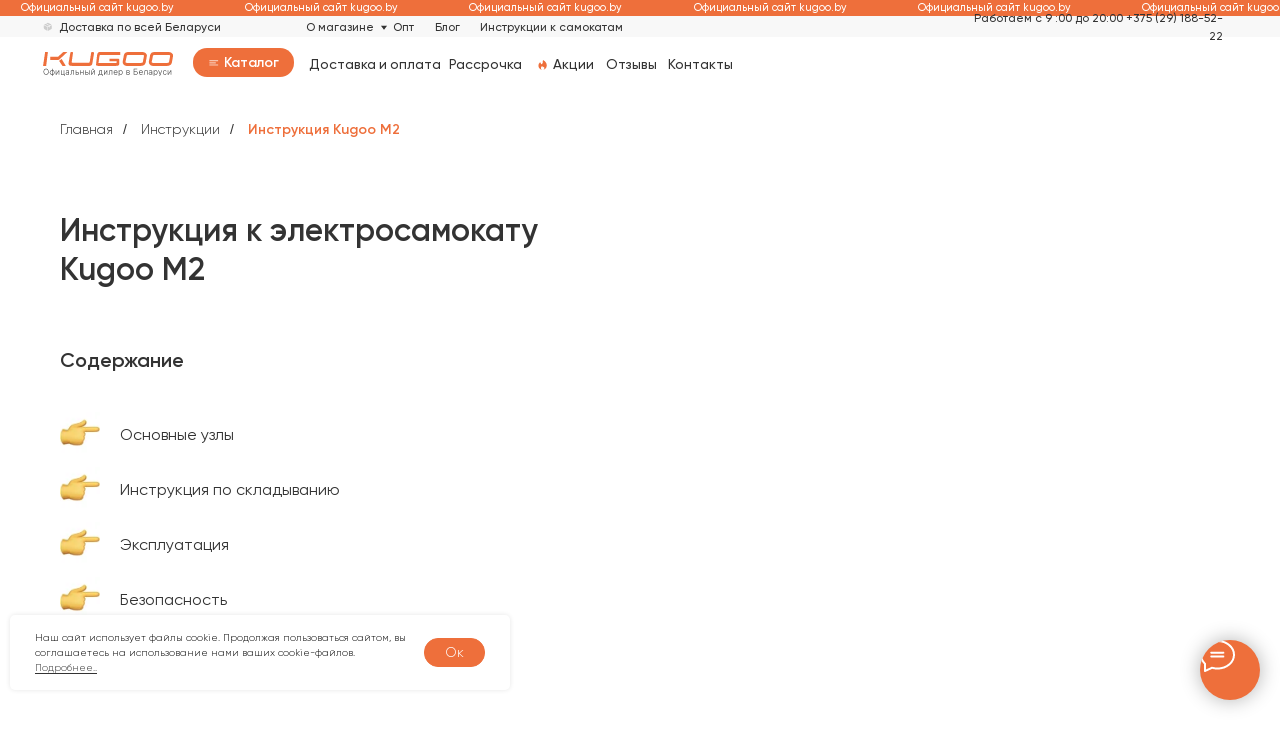

--- FILE ---
content_type: text/html; charset=UTF-8
request_url: https://kugoo.by/instructions/kugoo-m2
body_size: 47416
content:
<!DOCTYPE html> <html> <head> <meta charset="utf-8" /> <meta http-equiv="Content-Type" content="text/html; charset=utf-8" /> <meta name="viewport" content="width=device-width, initial-scale=1.0" /> <!--metatextblock--> <title>Инструкция к электросамокату KUGOO M2</title> <meta name="description" content="Инструкция к электросамокаты KUGOO M2. Эксплуатация, управление, батарея и зарядка, техническое обслуживание " /> <meta name="keywords" content="инструкция kugoo m2, инструкция куго м2" /> <meta property="og:url" content="https://kugoo.by/instructions/kugoo-m2" /> <meta property="og:title" content="Инструкция к электросамокату KUGOO M2" /> <meta property="og:description" content="Инструкция к электросамокаты KUGOO M2. Эксплуатация, управление, батарея и зарядка, техническое обслуживание " /> <meta property="og:type" content="website" /> <meta property="og:image" content="https://static.tildacdn.com/tild3533-3738-4661-b533-313164393362/__2021-02-26__122258.png" /> <link rel="canonical" href="https://kugoo.by/instructions/kugoo-m2"> <!--/metatextblock--> <meta name="format-detection" content="telephone=no" /> <meta http-equiv="x-dns-prefetch-control" content="on"> <link rel="dns-prefetch" href="https://ws.tildacdn.com"> <link rel="dns-prefetch" href="https://static.tildacdn.com"> <link rel="shortcut icon" href="https://static.tildacdn.com/tild3537-6438-4562-b266-613766666635/favicon.ico" type="image/x-icon" /> <link rel="apple-touch-icon" href="https://static.tildacdn.com/tild3565-3863-4030-b337-646464356263/Group_232.png"> <link rel="apple-touch-icon" sizes="76x76" href="https://static.tildacdn.com/tild3565-3863-4030-b337-646464356263/Group_232.png"> <link rel="apple-touch-icon" sizes="152x152" href="https://static.tildacdn.com/tild3565-3863-4030-b337-646464356263/Group_232.png"> <link rel="apple-touch-startup-image" href="https://static.tildacdn.com/tild3565-3863-4030-b337-646464356263/Group_232.png"> <meta name="msapplication-TileColor" content="#ee6f3b"> <meta name="msapplication-TileImage" content="https://static.tildacdn.com/tild3736-3230-4561-a336-336135646265/Group_232.png"> <!-- Assets --> <script src="https://neo.tildacdn.com/js/tilda-fallback-1.0.min.js" async charset="utf-8"></script> <link rel="stylesheet" href="https://static.tildacdn.com/css/tilda-grid-3.0.min.css" type="text/css" media="all" onerror="this.loaderr='y';"/> <link rel="stylesheet" href="https://static.tildacdn.com/ws/project545195/tilda-blocks-page26676059.min.css?t=1757598279" type="text/css" media="all" onerror="this.loaderr='y';" /> <link rel="stylesheet" href="https://static.tildacdn.com/css/tilda-animation-2.0.min.css" type="text/css" media="all" onerror="this.loaderr='y';" /> <link rel="stylesheet" href="https://static.tildacdn.com/css/tilda-slds-1.4.min.css" type="text/css" media="print" onload="this.media='all';" onerror="this.loaderr='y';" /> <noscript><link rel="stylesheet" href="https://static.tildacdn.com/css/tilda-slds-1.4.min.css" type="text/css" media="all" /></noscript> <link rel="stylesheet" href="https://static.tildacdn.com/css/tilda-popup-1.1.min.css" type="text/css" media="print" onload="this.media='all';" onerror="this.loaderr='y';" /> <noscript><link rel="stylesheet" href="https://static.tildacdn.com/css/tilda-popup-1.1.min.css" type="text/css" media="all" /></noscript> <link rel="stylesheet" href="https://static.tildacdn.com/css/tilda-forms-1.0.min.css" type="text/css" media="all" onerror="this.loaderr='y';" /> <link rel="stylesheet" href="https://static.tildacdn.com/css/tilda-cart-1.0.min.css" type="text/css" media="all" onerror="this.loaderr='y';" /> <link rel="stylesheet" href="https://static.tildacdn.com/css/tilda-menusub-1.0.min.css" type="text/css" media="print" onload="this.media='all';" onerror="this.loaderr='y';" /> <noscript><link rel="stylesheet" href="https://static.tildacdn.com/css/tilda-menusub-1.0.min.css" type="text/css" media="all" /></noscript> <link rel="stylesheet" type="text/css" href="/custom.css?t=1757598279"> <script nomodule src="https://static.tildacdn.com/js/tilda-polyfill-1.0.min.js" charset="utf-8"></script> <script type="text/javascript">function t_onReady(func) {if(document.readyState!='loading') {func();} else {document.addEventListener('DOMContentLoaded',func);}}
function t_onFuncLoad(funcName,okFunc,time) {if(typeof window[funcName]==='function') {okFunc();} else {setTimeout(function() {t_onFuncLoad(funcName,okFunc,time);},(time||100));}}function t_throttle(fn,threshhold,scope) {return function() {fn.apply(scope||this,arguments);};}function t396_initialScale(t){var e=document.getElementById("rec"+t);if(e){var i=e.querySelector(".t396__artboard");if(i){window.tn_scale_initial_window_width||(window.tn_scale_initial_window_width=document.documentElement.clientWidth);var a=window.tn_scale_initial_window_width,r=[],n,l=i.getAttribute("data-artboard-screens");if(l){l=l.split(",");for(var o=0;o<l.length;o++)r[o]=parseInt(l[o],10)}else r=[320,480,640,960,1200];for(var o=0;o<r.length;o++){var d=r[o];a>=d&&(n=d)}var _="edit"===window.allrecords.getAttribute("data-tilda-mode"),c="center"===t396_getFieldValue(i,"valign",n,r),s="grid"===t396_getFieldValue(i,"upscale",n,r),w=t396_getFieldValue(i,"height_vh",n,r),g=t396_getFieldValue(i,"height",n,r),u=!!window.opr&&!!window.opr.addons||!!window.opera||-1!==navigator.userAgent.indexOf(" OPR/");if(!_&&c&&!s&&!w&&g&&!u){var h=parseFloat((a/n).toFixed(3)),f=[i,i.querySelector(".t396__carrier"),i.querySelector(".t396__filter")],v=Math.floor(parseInt(g,10)*h)+"px",p;i.style.setProperty("--initial-scale-height",v);for(var o=0;o<f.length;o++)f[o].style.setProperty("height","var(--initial-scale-height)");t396_scaleInitial__getElementsToScale(i).forEach((function(t){t.style.zoom=h}))}}}}function t396_scaleInitial__getElementsToScale(t){return t?Array.prototype.slice.call(t.children).filter((function(t){return t&&(t.classList.contains("t396__elem")||t.classList.contains("t396__group"))})):[]}function t396_getFieldValue(t,e,i,a){var r,n=a[a.length-1];if(!(r=i===n?t.getAttribute("data-artboard-"+e):t.getAttribute("data-artboard-"+e+"-res-"+i)))for(var l=0;l<a.length;l++){var o=a[l];if(!(o<=i)&&(r=o===n?t.getAttribute("data-artboard-"+e):t.getAttribute("data-artboard-"+e+"-res-"+o)))break}return r}window.TN_SCALE_INITIAL_VER="1.0",window.tn_scale_initial_window_width=null;</script> <script src="https://static.tildacdn.com/js/jquery-1.10.2.min.js" charset="utf-8" onerror="this.loaderr='y';"></script> <script src="https://static.tildacdn.com/js/tilda-scripts-3.0.min.js" charset="utf-8" defer onerror="this.loaderr='y';"></script> <script src="https://static.tildacdn.com/ws/project545195/tilda-blocks-page26676059.min.js?t=1757598279" charset="utf-8" async onerror="this.loaderr='y';"></script> <script src="https://static.tildacdn.com/js/tilda-lazyload-1.0.min.js" charset="utf-8" async onerror="this.loaderr='y';"></script> <script src="https://static.tildacdn.com/js/tilda-animation-2.0.min.js" charset="utf-8" async onerror="this.loaderr='y';"></script> <script src="https://static.tildacdn.com/js/tilda-slds-1.4.min.js" charset="utf-8" async onerror="this.loaderr='y';"></script> <script src="https://static.tildacdn.com/js/hammer.min.js" charset="utf-8" async onerror="this.loaderr='y';"></script> <script src="https://static.tildacdn.com/js/tilda-zero-1.1.min.js" charset="utf-8" async onerror="this.loaderr='y';"></script> <script src="https://static.tildacdn.com/js/tilda-submenublocks-1.0.min.js" charset="utf-8" async onerror="this.loaderr='y';"></script> <script src="https://static.tildacdn.com/js/tilda-popup-1.0.min.js" charset="utf-8" async onerror="this.loaderr='y';"></script> <script src="https://static.tildacdn.com/js/tilda-forms-1.0.min.js" charset="utf-8" async onerror="this.loaderr='y';"></script> <script src="https://static.tildacdn.com/js/tilda-cart-1.1.min.js" charset="utf-8" async onerror="this.loaderr='y';"></script> <script src="https://static.tildacdn.com/js/tilda-widget-positions-1.0.min.js" charset="utf-8" async onerror="this.loaderr='y';"></script> <script src="https://static.tildacdn.com/js/tilda-menusub-1.0.min.js" charset="utf-8" async onerror="this.loaderr='y';"></script> <script src="https://static.tildacdn.com/js/tilda-menu-1.0.min.js" charset="utf-8" async onerror="this.loaderr='y';"></script> <script src="https://static.tildacdn.com/js/tilda-zero-forms-1.0.min.js" charset="utf-8" async onerror="this.loaderr='y';"></script> <script src="https://static.tildacdn.com/js/tilda-animation-sbs-1.0.min.js" charset="utf-8" async onerror="this.loaderr='y';"></script> <script src="https://static.tildacdn.com/js/tilda-zero-scale-1.0.min.js" charset="utf-8" async onerror="this.loaderr='y';"></script> <script src="https://static.tildacdn.com/js/tilda-zero-fixed-1.0.min.js" charset="utf-8" async onerror="this.loaderr='y';"></script> <script src="https://static.tildacdn.com/js/tilda-skiplink-1.0.min.js" charset="utf-8" async onerror="this.loaderr='y';"></script> <script src="https://static.tildacdn.com/js/tilda-events-1.0.min.js" charset="utf-8" async onerror="this.loaderr='y';"></script> <!-- nominify begin --><!-- Facebook Pixel Code --> <script>
  !function(f,b,e,v,n,t,s)
  {if(f.fbq)return;n=f.fbq=function(){n.callMethod?
  n.callMethod.apply(n,arguments):n.queue.push(arguments)};
  if(!f._fbq)f._fbq=n;n.push=n;n.loaded=!0;n.version='2.0';
  n.queue=[];t=b.createElement(e);t.async=!0;
  t.src=v;s=b.getElementsByTagName(e)[0];
  s.parentNode.insertBefore(t,s)}(window, document,'script',
  'https://connect.facebook.net/en_US/fbevents.js');
  fbq('init', '2280265015539302');
  fbq('track', 'PageView');
</script> <noscript><img height="1" width="1" style="display:none"
  src="https://www.facebook.com/tr?id=2280265015539302&ev=PageView&noscript=1"
/></noscript> <!-- End Facebook Pixel Code --> <script type="text/javascript">!function(){var t=document.createElement("script");t.type="text/javascript",t.async=!0,t.src="https://vk.com/js/api/openapi.js?169",t.onload=function(){VK.Retargeting.Init("VK-RTRG-1085726-gOJOC"),VK.Retargeting.Hit()},document.head.appendChild(t)}();</script><noscript><img src="https://vk.com/rtrg?p=VK-RTRG-1085726-gOJOC" style="position:fixed; left:-999px;" alt=""/></noscript> <script>
(function(w, d, s, h, id) {
    w.roistatProjectId = id; w.roistatHost = h;
    var p = d.location.protocol == "https:" ? "https://" : "http://";
    var u = /^.*roistat_visit=[^;]+(.*)?$/.test(d.cookie) ? "/dist/module.js" : "/api/site/1.0/"+id+"/init?referrer="+encodeURIComponent(d.location.href);
    var js = d.createElement(s); js.charset="UTF-8"; js.async = 1; js.src = p+h+u; var js2 = d.getElementsByTagName(s)[0]; js2.parentNode.insertBefore(js, js2);
})(window, document, 'script', 'cloud.roistat.com', 'ad9bdffcf837022d7dbabc63968173b8');
</script> <!-- BEGIN VIBER INTEGRATION WITH ROISTAT --> <script type="bogus" class="js-viber-message-container">Номер вашего обращения: {roistat_visit}. Чтобы получить консультацию, просто нажмите отправить → </script> <script>
    (function(w, d, s, h) {
        var p = d.location.protocol.toLowerCase() === "https:" ? "https://" : "http://";
        var u = "/static/marketplace/Viber/script.js";
        var js = d.createElement(s); js.async = true; js.src = p+h+u;
        var js2 = d.getElementsByTagName(s)[0]; js2.parentNode.insertBefore(js, js2);
    })(window, document, 'script', 'cloud.roistat.com');
</script> <!-- END VIBER INTEGRATION WITH ROISTAT --> <script async src="//app.call-tracking.by/scripts/phones.js?0ad28d0c-4ec1-44a9-83c3-642521dfcf74"></script> <script>
var timer = setInterval(function() {
if (typeof window.roistat !== 'undefined' && typeof window.roistat.getVisit === 'function') {
clearInterval(timer);
$('input[name="roistat_fields_roistat"]').val(window.roistat.getVisit());
}
}, 1500);
</script> <script>var timer = setInterval(function() {if (typeof window.roistat !== 'undefined' && typeof window.roistat.getVisit === 'function') {clearInterval(timer);$('input[name="roistat_fields_roistat"]').val(window.roistat.getVisit());}}, 5000);</script><!-- nominify end --><script type="text/javascript">window.dataLayer=window.dataLayer||[];</script> <!-- Google Tag Manager --> <script type="text/javascript">(function(w,d,s,l,i){w[l]=w[l]||[];w[l].push({'gtm.start':new Date().getTime(),event:'gtm.js'});var f=d.getElementsByTagName(s)[0],j=d.createElement(s),dl=l!='dataLayer'?'&l='+l:'';j.async=true;j.src='https://www.googletagmanager.com/gtm.js?id='+i+dl;f.parentNode.insertBefore(j,f);})(window,document,'script','dataLayer','GTM-TCR49DD5');</script> <!-- End Google Tag Manager --> <!-- Global Site Tag (gtag.js) - Google Analytics --> <script type="text/javascript" data-tilda-cookie-type="analytics">window.mainTracker='gtag';window.gtagTrackerID='G-8XSW22PBJJ';function gtag(){dataLayer.push(arguments);}
setTimeout(function(){(function(w,d,s,i){var f=d.getElementsByTagName(s)[0],j=d.createElement(s);j.async=true;j.src='https://www.googletagmanager.com/gtag/js?id='+i;f.parentNode.insertBefore(j,f);gtag('js',new Date());gtag('config',i,{});})(window,document,'script',window.gtagTrackerID);},2000);</script> <script type="text/javascript">(function() {if((/bot|google|yandex|baidu|bing|msn|duckduckbot|teoma|slurp|crawler|spider|robot|crawling|facebook/i.test(navigator.userAgent))===false&&typeof(sessionStorage)!='undefined'&&sessionStorage.getItem('visited')!=='y'&&document.visibilityState){var style=document.createElement('style');style.type='text/css';style.innerHTML='@media screen and (min-width: 980px) {.t-records {opacity: 0;}.t-records_animated {-webkit-transition: opacity ease-in-out .2s;-moz-transition: opacity ease-in-out .2s;-o-transition: opacity ease-in-out .2s;transition: opacity ease-in-out .2s;}.t-records.t-records_visible {opacity: 1;}}';document.getElementsByTagName('head')[0].appendChild(style);function t_setvisRecs(){var alr=document.querySelectorAll('.t-records');Array.prototype.forEach.call(alr,function(el) {el.classList.add("t-records_animated");});setTimeout(function() {Array.prototype.forEach.call(alr,function(el) {el.classList.add("t-records_visible");});sessionStorage.setItem("visited","y");},400);}
document.addEventListener('DOMContentLoaded',t_setvisRecs);}})();</script></head> <body class="t-body" style="margin:0;"> <!--allrecords--> <div id="allrecords" class="t-records" data-hook="blocks-collection-content-node" data-tilda-project-id="545195" data-tilda-page-id="26676059" data-tilda-page-alias="instructions/kugoo-m2" data-tilda-formskey="9485ef2ab853c6a4530bf87c2b2dc357" data-tilda-lazy="yes" data-tilda-root-zone="biz" data-tilda-project-headcode="yes" data-tilda-ts="y" data-tilda-project-country="RU"> <!--header--> <header id="t-header" class="t-records" data-hook="blocks-collection-content-node" data-tilda-project-id="545195" data-tilda-page-id="44592461" data-tilda-formskey="9485ef2ab853c6a4530bf87c2b2dc357" data-tilda-lazy="yes" data-tilda-root-zone="biz" data-tilda-project-headcode="yes" data-tilda-ts="y" data-tilda-project-country="RU"> <div id="rec713147444" class="r t-rec" style=" " data-animationappear="off" data-record-type="396"> <!-- T396 --> <style>#rec713147444 .t396__artboard {height:15px;background-color:#ee6f3b;}#rec713147444 .t396__filter {height:15px;}#rec713147444 .t396__carrier{height:15px;background-position:center center;background-attachment:scroll;background-size:cover;background-repeat:no-repeat;}@media screen and (max-width:1199px) {#rec713147444 .t396__artboard,#rec713147444 .t396__filter,#rec713147444 .t396__carrier {height:15px;}#rec713147444 .t396__filter {}#rec713147444 .t396__carrier {background-attachment:scroll;}}@media screen and (max-width:959px) {#rec713147444 .t396__artboard,#rec713147444 .t396__filter,#rec713147444 .t396__carrier {height:15px;}#rec713147444 .t396__filter {}#rec713147444 .t396__carrier {background-attachment:scroll;}}@media screen and (max-width:639px) {#rec713147444 .t396__artboard,#rec713147444 .t396__filter,#rec713147444 .t396__carrier {height:15px;}#rec713147444 .t396__filter {}#rec713147444 .t396__carrier {background-attachment:scroll;}}@media screen and (max-width:479px) {#rec713147444 .t396__artboard,#rec713147444 .t396__filter,#rec713147444 .t396__carrier {height:15px;}#rec713147444 .t396__filter {}#rec713147444 .t396__carrier {background-attachment:scroll;}}#rec713147444 .tn-elem[data-elem-id="1708959497741"]{color:#ffffff;z-index:2;top:0px;left:calc(50% - 600px + 20px);width:220px;height:auto;}#rec713147444 .tn-elem.t396__elem--anim-hidden[data-elem-id="1708959497741"] {opacity:0;}#rec713147444 .tn-elem[data-elem-id="1708959497741"] .tn-atom{color:#ffffff;font-size:10px;font-family:'Gilroy',Arial,sans-serif;line-height:1.55;font-weight:500;background-position:center center;border-color:transparent ;border-style:solid;}@media screen and (max-width:1199px) {}@media screen and (max-width:959px) {#rec713147444 .tn-elem[data-elem-id="1708959497741"] {top:-1px;height:auto;}}@media screen and (max-width:639px) {}@media screen and (max-width:479px) {}#rec713147444 .tn-elem[data-elem-id="1708959542500"]{color:#ffffff;z-index:3;top:0px;left:calc(50% - 600px + 230px);width:220px;height:auto;}#rec713147444 .tn-elem.t396__elem--anim-hidden[data-elem-id="1708959542500"] {opacity:0;}#rec713147444 .tn-elem[data-elem-id="1708959542500"] .tn-atom{color:#ffffff;font-size:10px;font-family:'Gilroy',Arial,sans-serif;line-height:1.55;font-weight:500;background-position:center center;border-color:transparent ;border-style:solid;}@media screen and (max-width:1199px) {}@media screen and (max-width:959px) {#rec713147444 .tn-elem[data-elem-id="1708959542500"] {top:-1px;height:auto;}}@media screen and (max-width:639px) {}@media screen and (max-width:479px) {#rec713147444 .tn-elem[data-elem-id="1708959542500"] {left:calc(50% - 160px + 260px);height:auto;}}#rec713147444 .tn-elem[data-elem-id="1708959548446"]{color:#ffffff;z-index:4;top:0px;left:calc(50% - 600px + 440px);width:220px;height:auto;}#rec713147444 .tn-elem.t396__elem--anim-hidden[data-elem-id="1708959548446"] {opacity:0;}#rec713147444 .tn-elem[data-elem-id="1708959548446"] .tn-atom{color:#ffffff;font-size:10px;font-family:'Gilroy',Arial,sans-serif;line-height:1.55;font-weight:500;background-position:center center;border-color:transparent ;border-style:solid;}@media screen and (max-width:1199px) {}@media screen and (max-width:959px) {#rec713147444 .tn-elem[data-elem-id="1708959548446"] {top:-1px;height:auto;}}@media screen and (max-width:639px) {}@media screen and (max-width:479px) {#rec713147444 .tn-elem[data-elem-id="1708959548446"] {left:calc(50% - 160px + 500px);height:auto;}}#rec713147444 .tn-elem[data-elem-id="1708959548453"]{color:#ffffff;z-index:5;top:0px;left:calc(50% - 600px + 650px);width:220px;height:auto;}#rec713147444 .tn-elem.t396__elem--anim-hidden[data-elem-id="1708959548453"] {opacity:0;}#rec713147444 .tn-elem[data-elem-id="1708959548453"] .tn-atom{color:#ffffff;font-size:10px;font-family:'Gilroy',Arial,sans-serif;line-height:1.55;font-weight:500;background-position:center center;border-color:transparent ;border-style:solid;}@media screen and (max-width:1199px) {}@media screen and (max-width:959px) {#rec713147444 .tn-elem[data-elem-id="1708959548453"] {top:-1px;height:auto;}}@media screen and (max-width:639px) {}@media screen and (max-width:479px) {#rec713147444 .tn-elem[data-elem-id="1708959548453"] {left:calc(50% - 160px + 740px);height:auto;}}#rec713147444 .tn-elem[data-elem-id="1708959558412"]{color:#ffffff;z-index:6;top:0px;left:calc(50% - 600px + 860px);width:220px;height:auto;}#rec713147444 .tn-elem.t396__elem--anim-hidden[data-elem-id="1708959558412"] {opacity:0;}#rec713147444 .tn-elem[data-elem-id="1708959558412"] .tn-atom{color:#ffffff;font-size:10px;font-family:'Gilroy',Arial,sans-serif;line-height:1.55;font-weight:500;background-position:center center;border-color:transparent ;border-style:solid;}@media screen and (max-width:1199px) {}@media screen and (max-width:959px) {#rec713147444 .tn-elem[data-elem-id="1708959558412"] {top:-1px;height:auto;}}@media screen and (max-width:639px) {}@media screen and (max-width:479px) {#rec713147444 .tn-elem[data-elem-id="1708959558412"] {left:calc(50% - 160px + 980px);height:auto;}}#rec713147444 .tn-elem[data-elem-id="1708959558418"]{color:#ffffff;z-index:7;top:0px;left:calc(50% - 600px + 1070px);width:220px;height:auto;}#rec713147444 .tn-elem.t396__elem--anim-hidden[data-elem-id="1708959558418"] {opacity:0;}#rec713147444 .tn-elem[data-elem-id="1708959558418"] .tn-atom{color:#ffffff;font-size:10px;font-family:'Gilroy',Arial,sans-serif;line-height:1.55;font-weight:500;background-position:center center;border-color:transparent ;border-style:solid;}@media screen and (max-width:1199px) {}@media screen and (max-width:959px) {#rec713147444 .tn-elem[data-elem-id="1708959558418"] {top:-1px;height:auto;}}@media screen and (max-width:639px) {}@media screen and (max-width:479px) {#rec713147444 .tn-elem[data-elem-id="1708959558418"] {left:calc(50% - 160px + 1220px);height:auto;}}#rec713147444 .tn-elem[data-elem-id="1708959558422"]{color:#ffffff;z-index:8;top:0px;left:calc(50% - 600px + 1280px);width:220px;height:auto;}#rec713147444 .tn-elem.t396__elem--anim-hidden[data-elem-id="1708959558422"] {opacity:0;}#rec713147444 .tn-elem[data-elem-id="1708959558422"] .tn-atom{color:#ffffff;font-size:10px;font-family:'Gilroy',Arial,sans-serif;line-height:1.55;font-weight:500;background-position:center center;border-color:transparent ;border-style:solid;}@media screen and (max-width:1199px) {}@media screen and (max-width:959px) {#rec713147444 .tn-elem[data-elem-id="1708959558422"] {top:-1px;height:auto;}}@media screen and (max-width:639px) {}@media screen and (max-width:479px) {#rec713147444 .tn-elem[data-elem-id="1708959558422"] {left:calc(50% - 160px + 1460px);height:auto;}}#rec713147444 .tn-elem[data-elem-id="1708959558426"]{color:#ffffff;z-index:9;top:0px;left:calc(50% - 600px + 1490px);width:220px;height:auto;}#rec713147444 .tn-elem.t396__elem--anim-hidden[data-elem-id="1708959558426"] {opacity:0;}#rec713147444 .tn-elem[data-elem-id="1708959558426"] .tn-atom{color:#ffffff;font-size:10px;font-family:'Gilroy',Arial,sans-serif;line-height:1.55;font-weight:500;background-position:center center;border-color:transparent ;border-style:solid;}@media screen and (max-width:1199px) {}@media screen and (max-width:959px) {#rec713147444 .tn-elem[data-elem-id="1708959558426"] {top:-1px;height:auto;}}@media screen and (max-width:639px) {}@media screen and (max-width:479px) {#rec713147444 .tn-elem[data-elem-id="1708959558426"] {left:calc(50% - 160px + 1700px);height:auto;}}</style> <div class='t396'> <div class="t396__artboard" data-artboard-recid="713147444" data-artboard-screens="320,480,640,960,1200" data-artboard-height="15" data-artboard-valign="center" data-artboard-upscale="window" data-artboard-height-res-320="15" data-artboard-height-res-480="15" data-artboard-height-res-640="15" data-artboard-height-res-960="15"> <div class="t396__carrier" data-artboard-recid="713147444"></div> <div class="t396__filter" data-artboard-recid="713147444"></div> <div class='t396__elem tn-elem tn-elem__7131474441708959497741 ' data-elem-id='1708959497741' data-elem-type='text' data-field-top-value="0" data-field-left-value="20" data-field-width-value="220" data-field-axisy-value="top" data-field-axisx-value="left" data-field-container-value="grid" data-field-topunits-value="px" data-field-leftunits-value="px" data-field-heightunits-value="" data-field-widthunits-value="px" data-animate-mobile="y" data-animate-sbs-event="intoview" data-animate-sbs-trg="1" data-animate-sbs-trgofst="0" data-animate-sbs-loop="loopwithreverse" data-animate-sbs-opts="[{'mx':0,'my':0,'sx':1,'sy':1,'op':1,'ro':0,'ti':0,'ea':'0','dt':0},{'mx':-1000,'my':0,'sx':1,'sy':1,'op':1,'ro':0,'ti':30000,'ea':'0','dt':0}]" data-field-top-res-640-value="-1"> <div class='tn-atom'><a href="https://kugoo.by/"style="color: inherit">Официальный сайт kugoo.by</a></div> </div> <div class='t396__elem tn-elem tn-elem__7131474441708959542500 ' data-elem-id='1708959542500' data-elem-type='text' data-field-top-value="0" data-field-left-value="230" data-field-width-value="220" data-field-axisy-value="top" data-field-axisx-value="left" data-field-container-value="grid" data-field-topunits-value="px" data-field-leftunits-value="px" data-field-heightunits-value="" data-field-widthunits-value="px" data-animate-mobile="y" data-animate-sbs-event="intoview" data-animate-sbs-trg="1" data-animate-sbs-trgofst="0" data-animate-sbs-loop="loopwithreverse" data-animate-sbs-opts="[{'mx':0,'my':0,'sx':1,'sy':1,'op':1,'ro':0,'ti':0,'ea':'0','dt':0},{'mx':-1000,'my':0,'sx':1,'sy':1,'op':1,'ro':0,'ti':30000,'ea':'0','dt':0}]" data-field-left-res-320-value="260" data-field-top-res-640-value="-1"> <div class='tn-atom'><a href="https://kugoo.by/"style="color: inherit">Официальный сайт kugoo.by</a></div> </div> <div class='t396__elem tn-elem tn-elem__7131474441708959548446 ' data-elem-id='1708959548446' data-elem-type='text' data-field-top-value="0" data-field-left-value="440" data-field-width-value="220" data-field-axisy-value="top" data-field-axisx-value="left" data-field-container-value="grid" data-field-topunits-value="px" data-field-leftunits-value="px" data-field-heightunits-value="" data-field-widthunits-value="px" data-animate-mobile="y" data-animate-sbs-event="intoview" data-animate-sbs-trg="1" data-animate-sbs-trgofst="0" data-animate-sbs-loop="loopwithreverse" data-animate-sbs-opts="[{'mx':0,'my':0,'sx':1,'sy':1,'op':1,'ro':0,'ti':0,'ea':'0','dt':0},{'mx':-1000,'my':0,'sx':1,'sy':1,'op':1,'ro':0,'ti':30000,'ea':'0','dt':0}]" data-field-left-res-320-value="500" data-field-top-res-640-value="-1"> <div class='tn-atom'><a href="https://kugoo.by/"style="color: inherit">Официальный сайт kugoo.by</a></div> </div> <div class='t396__elem tn-elem tn-elem__7131474441708959548453 ' data-elem-id='1708959548453' data-elem-type='text' data-field-top-value="0" data-field-left-value="650" data-field-width-value="220" data-field-axisy-value="top" data-field-axisx-value="left" data-field-container-value="grid" data-field-topunits-value="px" data-field-leftunits-value="px" data-field-heightunits-value="" data-field-widthunits-value="px" data-animate-mobile="y" data-animate-sbs-event="intoview" data-animate-sbs-trg="1" data-animate-sbs-trgofst="0" data-animate-sbs-loop="loopwithreverse" data-animate-sbs-opts="[{'mx':0,'my':0,'sx':1,'sy':1,'op':1,'ro':0,'ti':0,'ea':'0','dt':0},{'mx':-1000,'my':0,'sx':1,'sy':1,'op':1,'ro':0,'ti':30000,'ea':'0','dt':0}]" data-field-left-res-320-value="740" data-field-top-res-640-value="-1"> <div class='tn-atom'><a href="https://kugoo.by/"style="color: inherit">Официальный сайт kugoo.by</a></div> </div> <div class='t396__elem tn-elem tn-elem__7131474441708959558412 ' data-elem-id='1708959558412' data-elem-type='text' data-field-top-value="0" data-field-left-value="860" data-field-width-value="220" data-field-axisy-value="top" data-field-axisx-value="left" data-field-container-value="grid" data-field-topunits-value="px" data-field-leftunits-value="px" data-field-heightunits-value="" data-field-widthunits-value="px" data-animate-mobile="y" data-animate-sbs-event="intoview" data-animate-sbs-trg="1" data-animate-sbs-trgofst="0" data-animate-sbs-loop="loopwithreverse" data-animate-sbs-opts="[{'mx':0,'my':0,'sx':1,'sy':1,'op':1,'ro':0,'ti':0,'ea':'0','dt':0},{'mx':-1000,'my':0,'sx':1,'sy':1,'op':1,'ro':0,'ti':30000,'ea':'0','dt':0}]" data-field-left-res-320-value="980" data-field-top-res-640-value="-1"> <div class='tn-atom'><a href="https://kugoo.by/"style="color: inherit">Официальный сайт kugoo.by</a></div> </div> <div class='t396__elem tn-elem tn-elem__7131474441708959558418 ' data-elem-id='1708959558418' data-elem-type='text' data-field-top-value="0" data-field-left-value="1070" data-field-width-value="220" data-field-axisy-value="top" data-field-axisx-value="left" data-field-container-value="grid" data-field-topunits-value="px" data-field-leftunits-value="px" data-field-heightunits-value="" data-field-widthunits-value="px" data-animate-mobile="y" data-animate-sbs-event="intoview" data-animate-sbs-trg="1" data-animate-sbs-trgofst="0" data-animate-sbs-loop="loopwithreverse" data-animate-sbs-opts="[{'mx':0,'my':0,'sx':1,'sy':1,'op':1,'ro':0,'ti':0,'ea':'0','dt':0},{'mx':-1000,'my':0,'sx':1,'sy':1,'op':1,'ro':0,'ti':30000,'ea':'0','dt':0}]" data-field-left-res-320-value="1220" data-field-top-res-640-value="-1"> <div class='tn-atom'><a href="https://kugoo.by/"style="color: inherit">Официальный сайт kugoo.by</a></div> </div> <div class='t396__elem tn-elem tn-elem__7131474441708959558422 ' data-elem-id='1708959558422' data-elem-type='text' data-field-top-value="0" data-field-left-value="1280" data-field-width-value="220" data-field-axisy-value="top" data-field-axisx-value="left" data-field-container-value="grid" data-field-topunits-value="px" data-field-leftunits-value="px" data-field-heightunits-value="" data-field-widthunits-value="px" data-animate-mobile="y" data-animate-sbs-event="intoview" data-animate-sbs-trg="1" data-animate-sbs-trgofst="0" data-animate-sbs-loop="loopwithreverse" data-animate-sbs-opts="[{'mx':0,'my':0,'sx':1,'sy':1,'op':1,'ro':0,'ti':0,'ea':'0','dt':0},{'mx':-1000,'my':0,'sx':1,'sy':1,'op':1,'ro':0,'ti':30000,'ea':'0','dt':0}]" data-field-left-res-320-value="1460" data-field-top-res-640-value="-1"> <div class='tn-atom'><a href="https://kugoo.by/"style="color: inherit">Официальный сайт kugoo.by</a></div> </div> <div class='t396__elem tn-elem tn-elem__7131474441708959558426 ' data-elem-id='1708959558426' data-elem-type='text' data-field-top-value="0" data-field-left-value="1490" data-field-width-value="220" data-field-axisy-value="top" data-field-axisx-value="left" data-field-container-value="grid" data-field-topunits-value="px" data-field-leftunits-value="px" data-field-heightunits-value="" data-field-widthunits-value="px" data-animate-mobile="y" data-animate-sbs-event="intoview" data-animate-sbs-trg="1" data-animate-sbs-trgofst="0" data-animate-sbs-loop="loopwithreverse" data-animate-sbs-opts="[{'mx':0,'my':0,'sx':1,'sy':1,'op':1,'ro':0,'ti':0,'ea':'0','dt':0},{'mx':-1000,'my':0,'sx':1,'sy':1,'op':1,'ro':0,'ti':30000,'ea':'0','dt':0}]" data-field-left-res-320-value="1700" data-field-top-res-640-value="-1"> <div class='tn-atom'><a href="https://kugoo.by/"style="color: inherit">Официальный сайт kugoo.by</a></div> </div> </div> </div> <script>t_onFuncLoad('t396_initialScale',function() {t396_initialScale('713147444');});t_onReady(function() {t_onFuncLoad('t396_init',function() {t396_init('713147444');});});</script> <!-- /T396 --> </div> <div id="rec1127067341" class="r t-rec" style=" " data-animationappear="off" data-record-type="131"> <!-- T123 --> <div class="t123"> <div class="t-container_100 "> <div class="t-width t-width_100 "> <!-- nominify begin --> <style>
    
    .b24-widget-button-wrapper {
        display: none !important;
    }
    
</style> <!-- nominify end --> </div> </div> </div> </div> <div id="rec1127046051" class="r t-rec" style=" " data-animationappear="off" data-record-type="898"> <div
class="t898 t898_pos_right-mobile"> <div class="t898__btn"
style="bottom:20px;right:20px;left:inherit;"> <input type="checkbox" class="t898__btn_input" id="t898__btn_input_1127046051" /> <label for="t898__btn_input_1127046051" class="t898__btn_label" style="background:#ee6f3b;"> <svg role="presentation" class="t898__icon t898__icon-write" width="35" height="32" viewBox="0 0 35 32" xmlns="http://www.w3.org/2000/svg"> <path d="M11.2667 12.6981H23.3667M11.2667 16.4717H23.3667M4.8104 23.5777C2.4311 21.1909 1 18.1215 1 14.7736C1 7.16679 8.38723 1 17.5 1C26.6128 1 34 7.16679 34 14.7736C34 22.3804 26.6128 28.5472 17.5 28.5472C15.6278 28.5472 13.8286 28.2868 12.1511 27.8072L12 27.7925L5.03333 31V23.8219L4.8104 23.5777Z" stroke="#ffffff" stroke-width="2" stroke-miterlimit="10" stroke-linecap="round" stroke-linejoin="round" fill="none" /> </svg> <svg role="presentation" xmlns="http://www.w3.org/2000/svg" width="16" height="16" class="t898__icon t898__icon-close" viewBox="0 0 23 23"> <g fillRule="evenodd"> <path d="M10.314 -3.686H12.314V26.314H10.314z" transform="rotate(-45 11.314 11.314)" /> <path d="M10.314 -3.686H12.314V26.314H10.314z" transform="rotate(45 11.314 11.314)" /> </g> </svg> </label> <!-- new soclinks --> <a href="viber://chat?number=%2B375298569797" class="t898__icon t898__icon-viber_wrapper t898__icon_link" target="_blank" rel="nofollow noopener noreferrer"><span class="t898__btn-text t-name t-name_xs">Viber</span><div class="t898__svg__wrapper"><div class="t898__svg__bg"></div><svg class="t-sociallinks__svg" role="presentation" width=50px height=50px viewBox="0 0 100 100" fill="none"
xmlns="http://www.w3.org/2000/svg"> <path fill-rule="evenodd" clip-rule="evenodd"
d="M50 100c27.614 0 50-22.386 50-50S77.614 0 50 0 0 22.386 0 50s22.386 50 50 50Zm19.546-71.18c-1.304-1.184-6.932-4.72-18.674-4.772 0 0-13.905-.913-20.655 5.2-3.757 3.71-5.022 9.226-5.161 15.957l-.016.691c-.156 6.885-.433 19.013 11.47 22.32l-.053 10.386c0 .587.093.988.428 1.071.241.059.602-.066.91-.372 1.968-1.978 8.271-9.582 8.271-9.582 8.457.553 15.186-1.117 15.91-1.354.17-.054.415-.111.72-.183 2.752-.641 10.37-2.417 11.776-13.773 1.613-13.003-.594-21.88-4.926-25.589ZM48.664 31.51a.908.908 0 0 1 .914-.901c4.585.032 8.468 1.56 11.584 4.597 3.146 3.067 4.696 7.24 4.736 12.404a.908.908 0 1 1-1.815.013c-.037-4.79-1.461-8.458-4.188-11.117-2.757-2.688-6.18-4.053-10.33-4.082a.908.908 0 0 1-.9-.914Zm2.374 2.932a1.15 1.15 0 1 0-.168 2.294c2.918.213 5.067 1.184 6.597 2.854 1.541 1.684 2.304 3.784 2.248 6.389a1.15 1.15 0 0 0 2.3.05c.067-3.133-.87-5.826-2.851-7.992-2.01-2.193-4.758-3.349-8.126-3.595Zm1.156 4.454a.908.908 0 1 0-.095 1.812c1.335.07 2.223.458 2.8 1.054.58.6.964 1.535 1.033 2.936a.908.908 0 0 0 1.813-.09c-.083-1.677-.558-3.09-1.542-4.108-.987-1.021-2.368-1.519-4.009-1.604Zm1.805 15.633c-.594.732-1.698.64-1.698.64-8.066-2.06-10.224-10.23-10.224-10.23s-.097-1.104.638-1.698l1.458-1.158c.722-.557 1.183-1.908.448-3.228a34.125 34.125 0 0 0-1.839-2.881c-.641-.877-2.136-2.671-2.142-2.677-.72-.85-1.78-1.048-2.898-.466a.045.045 0 0 0-.012.003l-.011.003a12.062 12.062 0 0 0-2.986 2.432c-.69.833-1.085 1.65-1.185 2.45a1.57 1.57 0 0 0-.022.357c-.003.354.05.706.16 1.042l.038.026c.348 1.236 1.22 3.296 3.114 6.731a40.117 40.117 0 0 0 3.735 5.654c.703.89 1.456 1.74 2.256 2.543l.029.03.057.056.085.086.086.085.086.086a29.64 29.64 0 0 0 2.543 2.255 40.072 40.072 0 0 0 5.655 3.736c3.433 1.894 5.495 2.766 6.73 3.114l.026.038c.336.11.688.164 1.041.16.12.006.24-.001.358-.022.802-.095 1.618-.49 2.448-1.184a.032.032 0 0 0 .007-.004.101.101 0 0 0 .003-.004l.012-.008a12.09 12.09 0 0 0 2.41-2.97l.003-.01a.054.054 0 0 0 .002-.013c.583-1.117.385-2.177-.47-2.899l-.189-.154c-.484-.4-1.783-1.47-2.487-1.988a34.12 34.12 0 0 0-2.879-1.838c-1.32-.736-2.669-.275-3.228.448L54 54.528Z"
fill="#7360f2" /> </svg></div></a> <a href="https://t.me/balansesmart_bot" class="t898__icon t898__icon-telegram_wrapper t898__icon_link" target="_blank" rel="nofollow noopener noreferrer"><span class="t898__btn-text t-name t-name_xs">Telegram</span><div class="t898__svg__wrapper"><div class="t898__svg__bg"></div><svg class="t-sociallinks__svg" role="presentation" width=50px height=50px viewBox="0 0 100 100" fill="none"
xmlns="http://www.w3.org/2000/svg"> <path fill-rule="evenodd" clip-rule="evenodd"
d="M50 100c27.614 0 50-22.386 50-50S77.614 0 50 0 0 22.386 0 50s22.386 50 50 50Zm21.977-68.056c.386-4.38-4.24-2.576-4.24-2.576-3.415 1.414-6.937 2.85-10.497 4.302-11.04 4.503-22.444 9.155-32.159 13.734-5.268 1.932-2.184 3.864-2.184 3.864l8.351 2.577c3.855 1.16 5.91-.129 5.91-.129l17.988-12.238c6.424-4.38 4.882-.773 3.34.773l-13.49 12.882c-2.056 1.804-1.028 3.35-.129 4.123 2.55 2.249 8.82 6.364 11.557 8.16.712.467 1.185.778 1.292.858.642.515 4.111 2.834 6.424 2.319 2.313-.516 2.57-3.479 2.57-3.479l3.083-20.226c.462-3.511.993-6.886 1.417-9.582.4-2.546.705-4.485.767-5.362Z"
fill="#1d98dc" /> </svg></div></a> <a href="#popup:myform" class="t898__icon t898__icon-website_wrapper t898__icon_link" target="_blank" rel="nofollow noopener noreferrer"><span class="t898__btn-text t-name t-name_xs">Обратный звонок</span><div class="t898__svg__wrapper"><div class="t898__svg__bg"></div><img src=https://static.tildacdn.com/tild3561-6634-4939-b164-373761666261/1.svg alt="website icon" class="t-sociallinks__customimg" style="width:50px; height:50px; vertical-align: baseline; object-fit: contain; object-position: center;"></div></a> <!-- /new soclinks --> </div> </div> <style>@media screen and (max-width:960px){#rec1127046051 .t898 .t898__btn{bottom:10px !important;right:10px !important;left:initial !important;}#rec1127046051 .t898__btn-text::after{border-left-color:;border-right-color:transparent;}}</style> <script type="text/javascript">t_onReady(function() {t_onFuncLoad('t898_init',function() {t898_init('1127046051');});});</script> </div> <div id="rec713147445" class="r t-rec" style=" " data-animationappear="off" data-record-type="396"> <!-- T396 --> <style>#rec713147445 .t396__artboard {height:70px;background-color:#ffffff;overflow:visible;}#rec713147445 .t396__filter {height:70px;}#rec713147445 .t396__carrier{height:70px;background-position:center center;background-attachment:scroll;background-size:cover;background-repeat:no-repeat;}@media screen and (max-width:1199px) {#rec713147445 .t396__artboard,#rec713147445 .t396__filter,#rec713147445 .t396__carrier {height:70px;}#rec713147445 .t396__filter {}#rec713147445 .t396__carrier {background-attachment:scroll;}}@media screen and (max-width:959px) {#rec713147445 .t396__artboard,#rec713147445 .t396__filter,#rec713147445 .t396__carrier {height:70px;}#rec713147445 .t396__filter {}#rec713147445 .t396__carrier {background-attachment:scroll;}}@media screen and (max-width:639px) {#rec713147445 .t396__artboard,#rec713147445 .t396__filter,#rec713147445 .t396__carrier {height:50px;}#rec713147445 .t396__filter {}#rec713147445 .t396__carrier {background-attachment:scroll;}}@media screen and (max-width:479px) {#rec713147445 .t396__artboard,#rec713147445 .t396__filter,#rec713147445 .t396__carrier {height:45px;}#rec713147445 .t396__filter {}#rec713147445 .t396__carrier {background-attachment:scroll;}}#rec713147445 .tn-elem[data-elem-id="1708959726327"] {z-index:3;top:0px;left:calc(50% - 600px + 0px);width:1200px;height:20px;}#rec713147445 .tn-elem[data-elem-id="1708959726327"] .tn-atom {border-radius:0px 0px 0px 0px;background-color:#f8f8f8;background-position:center center;border-color:transparent ;border-style:solid;}@media screen and (max-width:1199px) {#rec713147445 .tn-elem[data-elem-id="1708959726327"] {display:table;left:calc(50% - 480px + -30px);}}@media screen and (max-width:959px) {#rec713147445 .tn-elem[data-elem-id="1708959726327"] {display:table;}}@media screen and (max-width:639px) {#rec713147445 .tn-elem[data-elem-id="1708959726327"] {display:table;top:-42px;left:calc(50% - 240px + -1409px);}}@media screen and (max-width:479px) {#rec713147445 .tn-elem[data-elem-id="1708959726327"] {display:table;}}#rec713147445 .tn-elem[data-elem-id="1708959745408"]{color:#333333;z-index:3;top:2px;left:calc(50% - 600px + 55px);width:183px;height:auto;}#rec713147445 .tn-elem[data-elem-id="1708959745408"] .tn-atom {vertical-align:middle;color:#333333;font-size:11px;font-family:'Gilroy',Arial,sans-serif;line-height:1.55;font-weight:500;background-position:center center;border-color:transparent ;border-style:solid;}@media screen and (max-width:1199px) {#rec713147445 .tn-elem[data-elem-id="1708959745408"] {display:table;left:calc(50% - 480px + 25px);height:auto;}}@media screen and (max-width:959px) {#rec713147445 .tn-elem[data-elem-id="1708959745408"] {display:table;height:auto;}}@media screen and (max-width:639px) {#rec713147445 .tn-elem[data-elem-id="1708959745408"] {display:table;top:-38px;left:calc(50% - 240px + -1354px);height:auto;}}@media screen and (max-width:479px) {#rec713147445 .tn-elem[data-elem-id="1708959745408"] {display:table;height:auto;}}#rec713147445 .tn-elem[data-elem-id="1708960005380"] {z-index:3;top:6px;left:calc(50% - 600px + 40px);width:10px;height:auto;}#rec713147445 .tn-elem[data-elem-id="1708960005380"] .tn-atom {border-radius:0px 0px 0px 0px;background-position:center center;border-color:transparent ;border-style:solid;}#rec713147445 .tn-elem[data-elem-id="1708960005380"] .tn-atom__img {border-radius:0px 0px 0px 0px;object-position:center center;}@media screen and (max-width:1199px) {#rec713147445 .tn-elem[data-elem-id="1708960005380"] {display:table;left:calc(50% - 480px + 10px);height:auto;}}@media screen and (max-width:959px) {#rec713147445 .tn-elem[data-elem-id="1708960005380"] {display:table;height:auto;}}@media screen and (max-width:639px) {#rec713147445 .tn-elem[data-elem-id="1708960005380"] {display:table;top:-34px;left:calc(50% - 240px + -1369px);height:auto;}}@media screen and (max-width:479px) {#rec713147445 .tn-elem[data-elem-id="1708960005380"] {display:table;height:auto;}}#rec713147445 .tn-elem[data-elem-id="1708960062585"]{color:#333333;z-index:3;top:2px;left:calc(50% - 600px + 287px);width:73px;height:auto;}#rec713147445 .tn-elem[data-elem-id="1708960062585"] .tn-atom {vertical-align:middle;color:#333333;font-size:11px;font-family:'Gilroy',Arial,sans-serif;line-height:1.55;font-weight:500;background-position:center center;border-color:transparent ;border-style:solid;}@media screen and (max-width:1199px) {#rec713147445 .tn-elem[data-elem-id="1708960062585"] {display:table;left:calc(50% - 480px + 214px);width:71px;height:auto;}}@media screen and (max-width:959px) {#rec713147445 .tn-elem[data-elem-id="1708960062585"] {display:table;top:-144px;left:calc(50% - 320px + -562px);height:auto;}}@media screen and (max-width:639px) {#rec713147445 .tn-elem[data-elem-id="1708960062585"] {display:table;height:auto;}}@media screen and (max-width:479px) {#rec713147445 .tn-elem[data-elem-id="1708960062585"] {display:table;height:auto;}}#rec713147445 .tn-elem[data-elem-id="1708960100419"]{color:#333333;z-index:3;top:2px;left:calc(50% - 600px + 368px);width:25px;height:auto;}#rec713147445 .tn-elem[data-elem-id="1708960100419"] .tn-atom {vertical-align:middle;color:#333333;font-size:11px;font-family:'Gilroy',Arial,sans-serif;line-height:1.55;font-weight:500;background-position:center center;border-color:transparent ;border-style:solid;}@media screen and (max-width:1199px) {#rec713147445 .tn-elem[data-elem-id="1708960100419"] {display:table;left:calc(50% - 480px + 288px);width:29px;height:auto;}}@media screen and (max-width:959px) {#rec713147445 .tn-elem[data-elem-id="1708960100419"] {display:table;top:-144px;left:calc(50% - 320px + -372px);height:auto;}}@media screen and (max-width:639px) {#rec713147445 .tn-elem[data-elem-id="1708960100419"] {display:table;height:auto;}}@media screen and (max-width:479px) {#rec713147445 .tn-elem[data-elem-id="1708960100419"] {display:table;height:auto;}}#rec713147445 .tn-elem[data-elem-id="1708960113474"]{color:#333333;z-index:3;top:2px;left:calc(50% - 600px + 408px);width:35px;height:auto;}#rec713147445 .tn-elem[data-elem-id="1708960113474"] .tn-atom {vertical-align:middle;color:#333333;font-size:11px;font-family:'Gilroy',Arial,sans-serif;line-height:1.55;font-weight:500;background-position:center center;border-color:transparent ;border-style:solid;}@media screen and (max-width:1199px) {#rec713147445 .tn-elem[data-elem-id="1708960113474"] {display:table;left:calc(50% - 480px + 326px);width:38px;height:auto;}}@media screen and (max-width:959px) {#rec713147445 .tn-elem[data-elem-id="1708960113474"] {display:table;top:-144px;left:calc(50% - 320px + -341px);height:auto;}}@media screen and (max-width:639px) {#rec713147445 .tn-elem[data-elem-id="1708960113474"] {display:table;height:auto;}}@media screen and (max-width:479px) {#rec713147445 .tn-elem[data-elem-id="1708960113474"] {display:table;height:auto;}}#rec713147445 .tn-elem[data-elem-id="1708960122475"]{color:#333333;z-index:3;top:2px;left:calc(50% - 600px + 450px);width:139px;height:auto;}#rec713147445 .tn-elem[data-elem-id="1708960122475"] .tn-atom {vertical-align:middle;color:#333333;font-size:11px;font-family:'Gilroy',Arial,sans-serif;line-height:1.55;font-weight:500;background-position:center center;border-color:transparent ;border-style:solid;}@media screen and (max-width:1199px) {#rec713147445 .tn-elem[data-elem-id="1708960122475"] {display:table;left:calc(50% - 480px + 363px);width:152px;height:auto;}}@media screen and (max-width:959px) {#rec713147445 .tn-elem[data-elem-id="1708960122475"] {display:table;top:-144px;left:calc(50% - 320px + -262px);height:auto;}}@media screen and (max-width:639px) {#rec713147445 .tn-elem[data-elem-id="1708960122475"] {display:table;height:auto;}}@media screen and (max-width:479px) {#rec713147445 .tn-elem[data-elem-id="1708960122475"] {display:table;height:auto;}}#rec713147445 .tn-elem[data-elem-id="1708960303464"] {z-index:3;top:34px;left:calc(50% - 600px + 40px);width:122px;height:auto;}#rec713147445 .tn-elem[data-elem-id="1708960303464"] .tn-atom {border-radius:0px 0px 0px 0px;background-position:center center;border-color:transparent ;border-style:solid;}#rec713147445 .tn-elem[data-elem-id="1708960303464"] .tn-atom__img {border-radius:0px 0px 0px 0px;object-position:center center;}@media screen and (max-width:1199px) {#rec713147445 .tn-elem[data-elem-id="1708960303464"] {display:table;left:calc(50% - 480px + 10px);height:auto;}}@media screen and (max-width:959px) {#rec713147445 .tn-elem[data-elem-id="1708960303464"] {display:table;top:31px;left:calc(50% - 320px + 245px);width:150px;height:auto;}}@media screen and (max-width:639px) {#rec713147445 .tn-elem[data-elem-id="1708960303464"] {display:table;top:11px;left:calc(50% - 240px + 176px);height:auto;}}@media screen and (max-width:479px) {#rec713147445 .tn-elem[data-elem-id="1708960303464"] {display:table;top:11px;left:calc(50% - 160px + 100px);width:120px;height:auto;}}#rec713147445 .tn-elem[data-elem-id="1708960324700"] {z-index:3;top:30px;left:calc(50% - 600px + 181px);width:95px;height:28px;}#rec713147445 .tn-elem[data-elem-id="1708960324700"] .tn-atom {border-radius:100px 100px 100px 100px;background-color:#ee6f3b;background-position:center center;border-color:transparent ;border-style:solid;}@media screen and (max-width:1199px) {#rec713147445 .tn-elem[data-elem-id="1708960324700"] {display:table;left:calc(50% - 480px + 160px);}}@media screen and (max-width:959px) {#rec713147445 .tn-elem[data-elem-id="1708960324700"] {display:table;top:-18px;left:calc(50% - 320px + -494px);}}@media screen and (max-width:639px) {#rec713147445 .tn-elem[data-elem-id="1708960324700"] {display:table;top:20px;left:calc(50% - 240px + -410px);}}@media screen and (max-width:479px) {#rec713147445 .tn-elem[data-elem-id="1708960324700"] {display:table;}}#rec713147445 .tn-elem[data-elem-id="1708960353226"]{color:#ffffff;z-index:3;top:34px;left:calc(50% - 600px + 210px);width:53px;height:auto;}#rec713147445 .tn-elem[data-elem-id="1708960353226"] .tn-atom {vertical-align:middle;color:#ffffff;font-size:13px;font-family:'Gilroy',Arial,sans-serif;line-height:1.55;font-weight:600;background-position:center center;border-color:transparent ;border-style:solid;}@media screen and (max-width:1199px) {#rec713147445 .tn-elem[data-elem-id="1708960353226"] {display:table;left:calc(50% - 480px + 189px);height:auto;}}@media screen and (max-width:959px) {#rec713147445 .tn-elem[data-elem-id="1708960353226"] {display:table;top:-8px;left:calc(50% - 320px + -465px);height:auto;}}@media screen and (max-width:639px) {#rec713147445 .tn-elem[data-elem-id="1708960353226"] {display:table;top:30px;left:calc(50% - 240px + -381px);height:auto;}}@media screen and (max-width:479px) {#rec713147445 .tn-elem[data-elem-id="1708960353226"] {display:table;height:auto;}}#rec713147445 .tn-elem[data-elem-id="1708960462183"] {z-index:3;top:41px;left:calc(50% - 600px + 196px);width:10px;height:auto;}#rec713147445 .tn-elem[data-elem-id="1708960462183"] .tn-atom {border-radius:0px 0px 0px 0px;background-position:center center;border-color:transparent ;border-style:solid;}#rec713147445 .tn-elem[data-elem-id="1708960462183"] .tn-atom__img {border-radius:0px 0px 0px 0px;object-position:center center;}@media screen and (max-width:1199px) {#rec713147445 .tn-elem[data-elem-id="1708960462183"] {display:table;left:calc(50% - 480px + 175px);height:auto;}}@media screen and (max-width:959px) {#rec713147445 .tn-elem[data-elem-id="1708960462183"] {display:table;top:-1px;left:calc(50% - 320px + -479px);height:auto;}}@media screen and (max-width:639px) {#rec713147445 .tn-elem[data-elem-id="1708960462183"] {display:table;top:37px;left:calc(50% - 240px + -395px);height:auto;}}@media screen and (max-width:479px) {#rec713147445 .tn-elem[data-elem-id="1708960462183"] {display:table;height:auto;}}#rec713147445 .tn-elem[data-elem-id="1708960509782"]{color:#333333;z-index:3;top:36px;left:calc(50% - 600px + 290px);width:131px;height:auto;}#rec713147445 .tn-elem[data-elem-id="1708960509782"] .tn-atom {vertical-align:middle;color:#333333;font-size:13px;font-family:'Gilroy',Arial,sans-serif;line-height:1.55;font-weight:500;background-position:center center;border-color:transparent ;border-style:solid;}@media screen and (max-width:1199px) {#rec713147445 .tn-elem[data-elem-id="1708960509782"] {display:table;top:33px;left:calc(50% - 480px + 289px);height:auto;}}@media screen and (max-width:959px) {#rec713147445 .tn-elem[data-elem-id="1708960509782"] {display:table;top:-91px;left:calc(50% - 320px + -558px);height:auto;}}@media screen and (max-width:639px) {#rec713147445 .tn-elem[data-elem-id="1708960509782"] {display:table;height:auto;}}@media screen and (max-width:479px) {#rec713147445 .tn-elem[data-elem-id="1708960509782"] {display:table;height:auto;}}#rec713147445 .tn-elem[data-elem-id="1708960528686"]{color:#333333;z-index:3;top:36px;left:calc(50% - 600px + 421px);width:88px;height:auto;}#rec713147445 .tn-elem[data-elem-id="1708960528686"] .tn-atom {vertical-align:middle;color:#333333;font-size:13px;font-family:'Gilroy',Arial,sans-serif;line-height:1.55;font-weight:500;background-position:center center;border-color:transparent ;border-style:solid;}@media screen and (max-width:1199px) {#rec713147445 .tn-elem[data-elem-id="1708960528686"] {display:table;top:33px;left:calc(50% - 480px + 417px);width:79px;height:auto;}}@media screen and (max-width:959px) {#rec713147445 .tn-elem[data-elem-id="1708960528686"] {display:table;top:-91px;left:calc(50% - 320px + -438px);height:auto;}}@media screen and (max-width:639px) {#rec713147445 .tn-elem[data-elem-id="1708960528686"] {display:table;height:auto;}}@media screen and (max-width:479px) {#rec713147445 .tn-elem[data-elem-id="1708960528686"] {display:table;height:auto;}}#rec713147445 .tn-elem[data-elem-id="1708960539286"]{color:#333333;z-index:3;top:36px;left:calc(50% - 600px + 518px);width:49px;height:auto;}#rec713147445 .tn-elem[data-elem-id="1708960539286"] .tn-atom {vertical-align:middle;color:#333333;font-size:13px;font-family:'Gilroy',Arial,sans-serif;line-height:1.55;font-weight:500;background-position:center center;border-color:transparent ;border-style:solid;}@media screen and (max-width:1199px) {#rec713147445 .tn-elem[data-elem-id="1708960539286"] {display:table;top:33px;left:calc(50% - 480px + 512px);height:auto;}}@media screen and (max-width:959px) {#rec713147445 .tn-elem[data-elem-id="1708960539286"] {display:table;top:-91px;left:calc(50% - 320px + -348px);height:auto;}}@media screen and (max-width:639px) {#rec713147445 .tn-elem[data-elem-id="1708960539286"] {display:table;height:auto;}}@media screen and (max-width:479px) {#rec713147445 .tn-elem[data-elem-id="1708960539286"] {display:table;height:auto;}}#rec713147445 .tn-elem[data-elem-id="1708960548106"]{color:#333333;z-index:3;top:36px;left:calc(50% - 600px + 568px);width:60px;height:auto;}#rec713147445 .tn-elem[data-elem-id="1708960548106"] .tn-atom {vertical-align:middle;color:#333333;font-size:13px;font-family:'Gilroy',Arial,sans-serif;line-height:1.55;font-weight:500;background-position:center center;border-color:transparent ;border-style:solid;}@media screen and (max-width:1199px) {#rec713147445 .tn-elem[data-elem-id="1708960548106"] {display:table;top:33px;left:calc(50% - 480px + 564px);height:auto;}}@media screen and (max-width:959px) {#rec713147445 .tn-elem[data-elem-id="1708960548106"] {display:table;top:-91px;left:calc(50% - 320px + -301px);height:auto;}}@media screen and (max-width:639px) {#rec713147445 .tn-elem[data-elem-id="1708960548106"] {display:table;height:auto;}}@media screen and (max-width:479px) {#rec713147445 .tn-elem[data-elem-id="1708960548106"] {display:table;height:auto;}}#rec713147445 .tn-elem[data-elem-id="1708960556050"]{color:#333333;z-index:3;top:36px;left:calc(50% - 600px + 626px);width:77px;height:auto;}#rec713147445 .tn-elem[data-elem-id="1708960556050"] .tn-atom {vertical-align:middle;color:#333333;font-size:13px;font-family:'Gilroy',Arial,sans-serif;line-height:1.55;font-weight:500;background-position:center center;border-color:transparent ;border-style:solid;}@media screen and (max-width:1199px) {#rec713147445 .tn-elem[data-elem-id="1708960556050"] {display:table;top:33px;left:calc(50% - 480px + 622px);height:auto;}}@media screen and (max-width:959px) {#rec713147445 .tn-elem[data-elem-id="1708960556050"] {display:table;top:-91px;left:calc(50% - 320px + -248px);height:auto;}}@media screen and (max-width:639px) {#rec713147445 .tn-elem[data-elem-id="1708960556050"] {display:table;height:auto;}}@media screen and (max-width:479px) {#rec713147445 .tn-elem[data-elem-id="1708960556050"] {display:table;height:auto;}}#rec713147445 .tn-elem[data-elem-id="1708960572008"] {z-index:3;top:40px;left:calc(50% - 600px + 503px);width:12px;height:auto;}#rec713147445 .tn-elem[data-elem-id="1708960572008"] .tn-atom {border-radius:0px 0px 0px 0px;background-position:center center;border-color:transparent ;border-style:solid;}#rec713147445 .tn-elem[data-elem-id="1708960572008"] .tn-atom__img {border-radius:0px 0px 0px 0px;object-position:center center;}@media screen and (max-width:1199px) {#rec713147445 .tn-elem[data-elem-id="1708960572008"] {display:table;top:37px;left:calc(50% - 480px + 497px);height:auto;}}@media screen and (max-width:959px) {#rec713147445 .tn-elem[data-elem-id="1708960572008"] {display:table;top:-90px;left:calc(50% - 320px + -367px);height:auto;}}@media screen and (max-width:639px) {#rec713147445 .tn-elem[data-elem-id="1708960572008"] {display:table;height:auto;}}@media screen and (max-width:479px) {#rec713147445 .tn-elem[data-elem-id="1708960572008"] {display:table;height:auto;}}#rec713147445 .tn-elem[data-elem-id="1708960617000"] {z-index:3;top:2px;left:calc(50% - 600px + -322px);width:15px;height:auto;}#rec713147445 .tn-elem[data-elem-id="1708960617000"] .tn-atom {border-radius:0px 0px 0px 0px;background-position:center center;border-color:transparent ;border-style:solid;}#rec713147445 .tn-elem[data-elem-id="1708960617000"] .tn-atom__img {border-radius:0px 0px 0px 0px;object-position:center center;}@media screen and (max-width:1199px) {#rec713147445 .tn-elem[data-elem-id="1708960617000"] {display:table;top:22px;left:calc(50% - 480px + -307px);height:auto;}}@media screen and (max-width:959px) {#rec713147445 .tn-elem[data-elem-id="1708960617000"] {display:table;top:100px;left:calc(50% - 320px + -336px);height:auto;}}@media screen and (max-width:639px) {#rec713147445 .tn-elem[data-elem-id="1708960617000"] {display:table;top:142px;left:calc(50% - 240px + -346px);height:auto;}}@media screen and (max-width:479px) {#rec713147445 .tn-elem[data-elem-id="1708960617000"] {display:table;top:194px;left:calc(50% - 160px + -459px);height:auto;}}#rec713147445 .tn-elem[data-elem-id="1708961480344"] {z-index:3;top:-180px;left:calc(50% - 600px + -157px);width:20px;height:auto;}#rec713147445 .tn-elem[data-elem-id="1708961480344"] .tn-atom {border-radius:0px 0px 0px 0px;background-position:center center;border-color:transparent ;border-style:solid;}#rec713147445 .tn-elem[data-elem-id="1708961480344"] .tn-atom__img {border-radius:0px 0px 0px 0px;object-position:center center;}@media screen and (max-width:1199px) {#rec713147445 .tn-elem[data-elem-id="1708961480344"] {display:table;height:auto;}}@media screen and (max-width:959px) {#rec713147445 .tn-elem[data-elem-id="1708961480344"] {display:table;top:36px;left:calc(50% - 320px + 10px);width:25px;height:auto;}#rec713147445 .tn-elem[data-elem-id="1708961480344"] .tn-atom {background-size:cover;-webkit-transform:rotate(0deg);-moz-transform:rotate(0deg);transform:rotate(0deg);}}@media screen and (max-width:639px) {#rec713147445 .tn-elem[data-elem-id="1708961480344"] {display:table;top:14px;left:calc(50% - 240px + 12px);height:auto;}#rec713147445 .tn-elem[data-elem-id="1708961480344"] .tn-atom {background-size:cover;-webkit-transform:rotate(0deg);-moz-transform:rotate(0deg);transform:rotate(0deg);}}@media screen and (max-width:479px) {#rec713147445 .tn-elem[data-elem-id="1708961480344"] {display:table;top:14px;width:21px;height:auto;}}#rec713147445 .tn-elem[data-elem-id="1750939549848"]{color:#333333;text-align:right;z-index:3;top:-15px;left:calc(50% - 600px + 901px);width:246px;height:51px;}#rec713147445 .tn-elem[data-elem-id="1750939549848"] .tn-atom {vertical-align:middle;color:#333333;font-size:11px;font-family:'Gilroy',Arial,sans-serif;line-height:1.55;font-weight:500;background-position:center center;border-color:transparent ;border-style:solid;}@media screen and (max-width:1199px) {#rec713147445 .tn-elem[data-elem-id="1750939549848"] {display:table;left:calc(50% - 480px + 853px);height:auto;}}@media screen and (max-width:959px) {#rec713147445 .tn-elem[data-elem-id="1750939549848"] {display:table;left:calc(50% - 320px + 533px);height:auto;}}@media screen and (max-width:639px) {#rec713147445 .tn-elem[data-elem-id="1750939549848"] {display:table;top:-30px;left:calc(50% - 240px + 178px);height:auto;}#rec713147445 .tn-elem[data-elem-id="1750939549848"] .tn-atom {background-size:cover;opacity:0;}}@media screen and (max-width:479px) {#rec713147445 .tn-elem[data-elem-id="1750939549848"] {display:table;left:calc(50% - 160px + 98px);height:auto;}}</style> <div class='t396'> <div class="t396__artboard" data-artboard-recid="713147445" data-artboard-screens="320,480,640,960,1200" data-artboard-height="70" data-artboard-valign="center" data-artboard-upscale="window" data-artboard-ovrflw="visible" data-artboard-height-res-320="45" data-artboard-height-res-480="50" data-artboard-height-res-640="70" data-artboard-height-res-960="70"> <div class="t396__carrier" data-artboard-recid="713147445"></div> <div class="t396__filter" data-artboard-recid="713147445"></div> <div class='t396__elem tn-elem tn-elem__7131474451708959726327' data-elem-id='1708959726327' data-elem-type='shape' data-field-top-value="0" data-field-left-value="0" data-field-height-value="20" data-field-width-value="1200" data-field-axisy-value="top" data-field-axisx-value="left" data-field-container-value="grid" data-field-topunits-value="px" data-field-leftunits-value="px" data-field-heightunits-value="px" data-field-widthunits-value="px" data-field-top-res-480-value="-42" data-field-left-res-480-value="-1409" data-field-left-res-960-value="-30"> <div class='tn-atom'> </div> </div> <div class='t396__elem tn-elem tn-elem__7131474451708959745408' data-elem-id='1708959745408' data-elem-type='text' data-field-top-value="2" data-field-left-value="55" data-field-height-value="17" data-field-width-value="183" data-field-axisy-value="top" data-field-axisx-value="left" data-field-container-value="grid" data-field-topunits-value="px" data-field-leftunits-value="px" data-field-heightunits-value="px" data-field-widthunits-value="px" data-field-textfit-value="autoheight" data-field-top-res-480-value="-38" data-field-left-res-480-value="-1354" data-field-left-res-960-value="25"> <div class='tn-atom'><a href="https://kugoo.by/delivery"style="color: inherit">Доставка по всей Беларуси</a></div> </div> <div class='t396__elem tn-elem tn-elem__7131474451708960005380' data-elem-id='1708960005380' data-elem-type='image' data-field-top-value="6" data-field-left-value="40" data-field-height-value="10" data-field-width-value="10" data-field-axisy-value="top" data-field-axisx-value="left" data-field-container-value="grid" data-field-topunits-value="px" data-field-leftunits-value="px" data-field-heightunits-value="px" data-field-widthunits-value="px" data-field-filewidth-value="10" data-field-fileheight-value="10" data-field-heightmode-value="hug" data-field-height-res-320-value="10" data-field-top-res-480-value="-34" data-field-left-res-480-value="-1369" data-field-height-res-480-value="10" data-field-height-res-640-value="10" data-field-left-res-960-value="10" data-field-height-res-960-value="10"> <a class='tn-atom' href="https://kugoo.by/delivery"> <img class='tn-atom__img t-img' data-original='https://static.tildacdn.com/tild6137-3863-4938-a238-363230386137/Box.svg'
src='https://static.tildacdn.com/tild6137-3863-4938-a238-363230386137/Box.svg'
alt='' imgfield='tn_img_1708960005380'
/> </a> </div> <div class='t396__elem tn-elem tn-elem__7131474451708960062585' data-elem-id='1708960062585' data-elem-type='text' data-field-top-value="2" data-field-left-value="287" data-field-height-value="17" data-field-width-value="73" data-field-axisy-value="top" data-field-axisx-value="left" data-field-container-value="grid" data-field-topunits-value="px" data-field-leftunits-value="px" data-field-heightunits-value="px" data-field-widthunits-value="px" data-field-textfit-value="autoheight" data-field-top-res-640-value="-144" data-field-left-res-640-value="-562" data-field-left-res-960-value="214" data-field-width-res-960-value="71"> <div class='tn-atom'><a href="#submenu:pro"style="color: inherit">О магазине</a></div> </div> <div class='t396__elem tn-elem tn-elem__7131474451708960100419' data-elem-id='1708960100419' data-elem-type='text' data-field-top-value="2" data-field-left-value="368" data-field-height-value="17" data-field-width-value="25" data-field-axisy-value="top" data-field-axisx-value="left" data-field-container-value="grid" data-field-topunits-value="px" data-field-leftunits-value="px" data-field-heightunits-value="px" data-field-widthunits-value="px" data-field-textfit-value="autoheight" data-field-top-res-640-value="-144" data-field-left-res-640-value="-372" data-field-left-res-960-value="288" data-field-width-res-960-value="29"> <div class='tn-atom'><a href="https://kugoo.by/opt"style="color: inherit">Опт</a></div> </div> <div class='t396__elem tn-elem tn-elem__7131474451708960113474' data-elem-id='1708960113474' data-elem-type='text' data-field-top-value="2" data-field-left-value="408" data-field-height-value="17" data-field-width-value="35" data-field-axisy-value="top" data-field-axisx-value="left" data-field-container-value="grid" data-field-topunits-value="px" data-field-leftunits-value="px" data-field-heightunits-value="px" data-field-widthunits-value="px" data-field-textfit-value="autoheight" data-field-top-res-640-value="-144" data-field-left-res-640-value="-341" data-field-left-res-960-value="326" data-field-width-res-960-value="38"> <div class='tn-atom'><a href="https://kugoo.by/blog"style="color: inherit">Блог</a></div> </div> <div class='t396__elem tn-elem tn-elem__7131474451708960122475' data-elem-id='1708960122475' data-elem-type='text' data-field-top-value="2" data-field-left-value="450" data-field-height-value="17" data-field-width-value="139" data-field-axisy-value="top" data-field-axisx-value="left" data-field-container-value="grid" data-field-topunits-value="px" data-field-leftunits-value="px" data-field-heightunits-value="px" data-field-widthunits-value="px" data-field-textfit-value="autoheight" data-field-top-res-640-value="-144" data-field-left-res-640-value="-262" data-field-left-res-960-value="363" data-field-width-res-960-value="152"> <div class='tn-atom'><a href="https://kugoo.by/instructions"style="color: inherit">Инструкции к самокатам</a></div> </div> <div class='t396__elem tn-elem tn-elem__7131474451708960303464' data-elem-id='1708960303464' data-elem-type='image' data-field-top-value="34" data-field-left-value="40" data-field-height-value="23" data-field-width-value="122" data-field-axisy-value="top" data-field-axisx-value="left" data-field-container-value="grid" data-field-topunits-value="px" data-field-leftunits-value="px" data-field-heightunits-value="px" data-field-widthunits-value="px" data-field-filewidth-value="4059" data-field-fileheight-value="754" data-field-heightmode-value="hug" data-field-top-res-320-value="11" data-field-left-res-320-value="100" data-field-height-res-320-value="22" data-field-width-res-320-value="120" data-field-top-res-480-value="11" data-field-left-res-480-value="176" data-field-height-res-480-value="28" data-field-top-res-640-value="31" data-field-left-res-640-value="245" data-field-height-res-640-value="28" data-field-width-res-640-value="150" data-field-left-res-960-value="10" data-field-height-res-960-value="23"> <a class='tn-atom' href="https://kugoo.by/"> <img class='tn-atom__img t-img' data-original='https://static.tildacdn.com/tild3839-3738-4466-b935-313630666434/Group_656.svg'
src='https://static.tildacdn.com/tild3839-3738-4466-b935-313630666434/Group_656.svg'
alt='' imgfield='tn_img_1708960303464'
/> </a> </div> <div class='t396__elem tn-elem tn-elem__7131474451708960324700' data-elem-id='1708960324700' data-elem-type='shape' data-field-top-value="30" data-field-left-value="181" data-field-height-value="28" data-field-width-value="95" data-field-axisy-value="top" data-field-axisx-value="left" data-field-container-value="grid" data-field-topunits-value="px" data-field-leftunits-value="px" data-field-heightunits-value="px" data-field-widthunits-value="px" data-field-top-res-480-value="20" data-field-left-res-480-value="-410" data-field-top-res-640-value="-18" data-field-left-res-640-value="-494" data-field-left-res-960-value="160"> <a class='tn-atom' href="https://kugoo.by/catalog"> </a> </div> <div class='t396__elem tn-elem tn-elem__7131474451708960353226' data-elem-id='1708960353226' data-elem-type='text' data-field-top-value="34" data-field-left-value="210" data-field-height-value="20" data-field-width-value="53" data-field-axisy-value="top" data-field-axisx-value="left" data-field-container-value="grid" data-field-topunits-value="px" data-field-leftunits-value="px" data-field-heightunits-value="px" data-field-widthunits-value="px" data-field-textfit-value="autoheight" data-field-top-res-480-value="30" data-field-left-res-480-value="-381" data-field-top-res-640-value="-8" data-field-left-res-640-value="-465" data-field-left-res-960-value="189"> <div class='tn-atom'><a href="https://kugoo.by/catalog"style="color: inherit">Каталог</a></div> </div> <div class='t396__elem tn-elem tn-elem__7131474451708960462183' data-elem-id='1708960462183' data-elem-type='image' data-field-top-value="41" data-field-left-value="196" data-field-height-value="7" data-field-width-value="10" data-field-axisy-value="top" data-field-axisx-value="left" data-field-container-value="grid" data-field-topunits-value="px" data-field-leftunits-value="px" data-field-heightunits-value="px" data-field-widthunits-value="px" data-field-filewidth-value="12" data-field-fileheight-value="8" data-field-heightmode-value="hug" data-field-height-res-320-value="7" data-field-top-res-480-value="37" data-field-left-res-480-value="-395" data-field-height-res-480-value="7" data-field-top-res-640-value="-1" data-field-left-res-640-value="-479" data-field-height-res-640-value="7" data-field-left-res-960-value="175" data-field-height-res-960-value="7"> <a class='tn-atom' href="https://kugoo.by/catalog"> <img class='tn-atom__img t-img' data-original='https://static.tildacdn.com/tild6231-3330-4039-b739-646461306335/Group_729.svg'
src='https://static.tildacdn.com/tild6231-3330-4039-b739-646461306335/Group_729.svg'
alt='' imgfield='tn_img_1708960462183'
/> </a> </div> <div class='t396__elem tn-elem tn-elem__7131474451708960509782' data-elem-id='1708960509782' data-elem-type='text' data-field-top-value="36" data-field-left-value="290" data-field-height-value="20" data-field-width-value="131" data-field-axisy-value="top" data-field-axisx-value="left" data-field-container-value="grid" data-field-topunits-value="px" data-field-leftunits-value="px" data-field-heightunits-value="px" data-field-widthunits-value="px" data-field-textfit-value="autoheight" data-field-top-res-640-value="-91" data-field-left-res-640-value="-558" data-field-top-res-960-value="33" data-field-left-res-960-value="289"> <div class='tn-atom'><a href="https://kugoo.by/delivery"style="color: inherit">Доставка и оплата</a></div> </div> <div class='t396__elem tn-elem tn-elem__7131474451708960528686' data-elem-id='1708960528686' data-elem-type='text' data-field-top-value="36" data-field-left-value="421" data-field-height-value="20" data-field-width-value="88" data-field-axisy-value="top" data-field-axisx-value="left" data-field-container-value="grid" data-field-topunits-value="px" data-field-leftunits-value="px" data-field-heightunits-value="px" data-field-widthunits-value="px" data-field-textfit-value="autoheight" data-field-top-res-640-value="-91" data-field-left-res-640-value="-438" data-field-top-res-960-value="33" data-field-left-res-960-value="417" data-field-width-res-960-value="79"> <div class='tn-atom'><a href="https://kugoo.by/delivery#rassrochka"style="color: inherit">Рассрочка</a></div> </div> <div class='t396__elem tn-elem tn-elem__7131474451708960539286' data-elem-id='1708960539286' data-elem-type='text' data-field-top-value="36" data-field-left-value="518" data-field-height-value="20" data-field-width-value="49" data-field-axisy-value="top" data-field-axisx-value="left" data-field-container-value="grid" data-field-topunits-value="px" data-field-leftunits-value="px" data-field-heightunits-value="px" data-field-widthunits-value="px" data-field-textfit-value="autoheight" data-field-top-res-640-value="-91" data-field-left-res-640-value="-348" data-field-top-res-960-value="33" data-field-left-res-960-value="512"> <div class='tn-atom'><a href="https://kugoo.by/sale"style="color: inherit">Акции</a></div> </div> <div class='t396__elem tn-elem tn-elem__7131474451708960548106' data-elem-id='1708960548106' data-elem-type='text' data-field-top-value="36" data-field-left-value="568" data-field-height-value="20" data-field-width-value="60" data-field-axisy-value="top" data-field-axisx-value="left" data-field-container-value="grid" data-field-topunits-value="px" data-field-leftunits-value="px" data-field-heightunits-value="px" data-field-widthunits-value="px" data-field-textfit-value="autoheight" data-field-top-res-640-value="-91" data-field-left-res-640-value="-301" data-field-top-res-960-value="33" data-field-left-res-960-value="564"> <div class='tn-atom'><a href="https://kugoo.by/otzyvy"style="color: inherit">Отзывы</a></div> </div> <div class='t396__elem tn-elem tn-elem__7131474451708960556050' data-elem-id='1708960556050' data-elem-type='text' data-field-top-value="36" data-field-left-value="626" data-field-height-value="20" data-field-width-value="77" data-field-axisy-value="top" data-field-axisx-value="left" data-field-container-value="grid" data-field-topunits-value="px" data-field-leftunits-value="px" data-field-heightunits-value="px" data-field-widthunits-value="px" data-field-textfit-value="autoheight" data-field-top-res-640-value="-91" data-field-left-res-640-value="-248" data-field-top-res-960-value="33" data-field-left-res-960-value="622"> <div class='tn-atom'><a href="https://kugoo.by/contacts"style="color: inherit">Контакты</a></div> </div> <div class='t396__elem tn-elem tn-elem__7131474451708960572008' data-elem-id='1708960572008' data-elem-type='image' data-field-top-value="40" data-field-left-value="503" data-field-height-value="12" data-field-width-value="12" data-field-axisy-value="top" data-field-axisx-value="left" data-field-container-value="grid" data-field-topunits-value="px" data-field-leftunits-value="px" data-field-heightunits-value="px" data-field-widthunits-value="px" data-field-filewidth-value="13" data-field-fileheight-value="13" data-field-heightmode-value="hug" data-field-height-res-320-value="12" data-field-height-res-480-value="12" data-field-top-res-640-value="-90" data-field-left-res-640-value="-367" data-field-height-res-640-value="12" data-field-top-res-960-value="37" data-field-left-res-960-value="497" data-field-height-res-960-value="12"> <a class='tn-atom' href="https://kugoo.by/sale"> <img class='tn-atom__img t-img' data-original='https://static.tildacdn.com/tild6362-6430-4862-a435-376536316364/Fire.svg'
src='https://static.tildacdn.com/tild6362-6430-4862-a435-376536316364/Fire.svg'
alt='' imgfield='tn_img_1708960572008'
/> </a> </div> <div class='t396__elem tn-elem tn-elem__7131474451708960617000' data-elem-id='1708960617000' data-elem-type='image' data-field-top-value="2" data-field-left-value="-322" data-field-height-value="15" data-field-width-value="15" data-field-axisy-value="top" data-field-axisx-value="left" data-field-container-value="grid" data-field-topunits-value="px" data-field-leftunits-value="px" data-field-heightunits-value="px" data-field-widthunits-value="px" data-field-filewidth-value="15" data-field-fileheight-value="15" data-field-heightmode-value="hug" data-field-top-res-320-value="194" data-field-left-res-320-value="-459" data-field-height-res-320-value="15" data-field-top-res-480-value="142" data-field-left-res-480-value="-346" data-field-height-res-480-value="15" data-field-top-res-640-value="100" data-field-left-res-640-value="-336" data-field-height-res-640-value="15" data-field-top-res-960-value="22" data-field-left-res-960-value="-307" data-field-height-res-960-value="15"> <a class='tn-atom' href="https://kugoo.by/search"> <img class='tn-atom__img t-img' data-original='https://static.tildacdn.com/tild6333-3336-4230-a131-396465323735/Magnifer.svg'
src='https://static.tildacdn.com/tild6333-3336-4230-a131-396465323735/Magnifer.svg'
alt='' imgfield='tn_img_1708960617000'
/> </a> </div> <div class='t396__elem tn-elem tn-elem__7131474451708961480344' data-elem-id='1708961480344' data-elem-type='image' data-field-top-value="-180" data-field-left-value="-157" data-field-height-value="12" data-field-width-value="20" data-field-axisy-value="top" data-field-axisx-value="left" data-field-container-value="grid" data-field-topunits-value="px" data-field-leftunits-value="px" data-field-heightunits-value="px" data-field-widthunits-value="px" data-field-filewidth-value="21" data-field-fileheight-value="13" data-field-heightmode-value="hug" data-field-top-res-320-value="14" data-field-height-res-320-value="13" data-field-width-res-320-value="21" data-field-top-res-480-value="14" data-field-left-res-480-value="12" data-field-height-res-480-value="15" data-field-top-res-640-value="36" data-field-left-res-640-value="10" data-field-height-res-640-value="15" data-field-width-res-640-value="25" data-field-height-res-960-value="12"> <a class='tn-atom' href="#submenu:mobile"> <img class='tn-atom__img t-img' data-original='https://static.tildacdn.com/tild6463-3733-4638-b632-383964343137/Group_730.svg'
src='https://static.tildacdn.com/tild6463-3733-4638-b632-383964343137/Group_730.svg'
alt='' imgfield='tn_img_1708961480344'
/> </a> </div> <div class='t396__elem tn-elem tn-elem__7131474451750939549848' data-elem-id='1750939549848' data-elem-type='text' data-field-top-value="-15" data-field-left-value="901" data-field-height-value="51" data-field-width-value="246" data-field-axisy-value="top" data-field-axisx-value="left" data-field-container-value="grid" data-field-topunits-value="px" data-field-leftunits-value="px" data-field-heightunits-value="px" data-field-widthunits-value="px" data-field-textfit-value="fixedsize" data-field-left-res-320-value="98" data-field-top-res-480-value="-30" data-field-left-res-480-value="178" data-field-left-res-640-value="533" data-field-left-res-960-value="853"> <div class='tn-atom'><a href="tel:+375 (29) 188-52-22"style="color: inherit">Работаем с 9 :00 до 20:00 +375 (29) 188-52-22</a></div> </div> </div> </div> <script>t_onFuncLoad('t396_initialScale',function() {t396_initialScale('713147445');});t_onReady(function() {t_onFuncLoad('t396_init',function() {t396_init('713147445');});});</script> <!-- /T396 --> </div> <div id="rec713151800" class="r t-rec t-rec_pt_0" style="padding-top:0px; " data-animationappear="off" data-record-type="396"> <!-- T396 --> <style>#rec713151800 .t396__artboard {position:fixed;width:100%;left:0;top:0;transform:translateY(-100%);transition:transform 0.15s;z-index:990;}#rec713151800 .t396__artboard {height:70px;background-color:#ffffff;overflow:visible;}#rec713151800 .t396__filter {height:70px;}#rec713151800 .t396__carrier{height:70px;background-position:center center;background-attachment:scroll;background-size:cover;background-repeat:no-repeat;}@media screen and (max-width:1199px) {#rec713151800 .t396__artboard,#rec713151800 .t396__filter,#rec713151800 .t396__carrier {height:70px;}#rec713151800 .t396__filter {}#rec713151800 .t396__carrier {background-attachment:scroll;}}@media screen and (max-width:959px) {#rec713151800 .t396__artboard,#rec713151800 .t396__filter,#rec713151800 .t396__carrier {height:70px;}#rec713151800 .t396__filter {}#rec713151800 .t396__carrier {background-attachment:scroll;}}@media screen and (max-width:639px) {#rec713151800 .t396__artboard,#rec713151800 .t396__filter,#rec713151800 .t396__carrier {height:50px;}#rec713151800 .t396__filter {}#rec713151800 .t396__carrier {background-attachment:scroll;}}@media screen and (max-width:479px) {#rec713151800 .t396__artboard,#rec713151800 .t396__filter,#rec713151800 .t396__carrier {height:45px;}#rec713151800 .t396__filter {}#rec713151800 .t396__carrier {background-attachment:scroll;}}#rec713151800 .tn-elem[data-elem-id="1708959726327"] {z-index:3;top:0px;left:calc(50% - 600px + 0px);width:1200px;height:20px;}#rec713151800 .tn-elem[data-elem-id="1708959726327"] .tn-atom {border-radius:0px 0px 0px 0px;background-color:#f8f8f8;background-position:center center;border-color:transparent ;border-style:solid;}@media screen and (max-width:1199px) {#rec713151800 .tn-elem[data-elem-id="1708959726327"] {display:table;left:calc(50% - 480px + -30px);}}@media screen and (max-width:959px) {#rec713151800 .tn-elem[data-elem-id="1708959726327"] {display:table;}}@media screen and (max-width:639px) {#rec713151800 .tn-elem[data-elem-id="1708959726327"] {display:table;top:-42px;left:calc(50% - 240px + -1409px);}}@media screen and (max-width:479px) {#rec713151800 .tn-elem[data-elem-id="1708959726327"] {display:table;}}#rec713151800 .tn-elem[data-elem-id="1708959745408"]{color:#333333;z-index:3;top:2px;left:calc(50% - 600px + 55px);width:183px;height:auto;}#rec713151800 .tn-elem[data-elem-id="1708959745408"] .tn-atom {vertical-align:middle;color:#333333;font-size:11px;font-family:'Gilroy',Arial,sans-serif;line-height:1.55;font-weight:500;background-position:center center;border-color:transparent ;border-style:solid;}@media screen and (max-width:1199px) {#rec713151800 .tn-elem[data-elem-id="1708959745408"] {display:table;left:calc(50% - 480px + 25px);height:auto;}}@media screen and (max-width:959px) {#rec713151800 .tn-elem[data-elem-id="1708959745408"] {display:table;height:auto;}}@media screen and (max-width:639px) {#rec713151800 .tn-elem[data-elem-id="1708959745408"] {display:table;top:-38px;left:calc(50% - 240px + -1354px);height:auto;}}@media screen and (max-width:479px) {#rec713151800 .tn-elem[data-elem-id="1708959745408"] {display:table;height:auto;}}#rec713151800 .tn-elem[data-elem-id="1708960005380"] {z-index:3;top:6px;left:calc(50% - 600px + 40px);width:10px;height:auto;}#rec713151800 .tn-elem[data-elem-id="1708960005380"] .tn-atom {border-radius:0px 0px 0px 0px;background-position:center center;border-color:transparent ;border-style:solid;}#rec713151800 .tn-elem[data-elem-id="1708960005380"] .tn-atom__img {border-radius:0px 0px 0px 0px;object-position:center center;}@media screen and (max-width:1199px) {#rec713151800 .tn-elem[data-elem-id="1708960005380"] {display:table;left:calc(50% - 480px + 10px);height:auto;}}@media screen and (max-width:959px) {#rec713151800 .tn-elem[data-elem-id="1708960005380"] {display:table;height:auto;}}@media screen and (max-width:639px) {#rec713151800 .tn-elem[data-elem-id="1708960005380"] {display:table;top:-34px;left:calc(50% - 240px + -1369px);height:auto;}}@media screen and (max-width:479px) {#rec713151800 .tn-elem[data-elem-id="1708960005380"] {display:table;height:auto;}}#rec713151800 .tn-elem[data-elem-id="1708960062585"]{color:#333333;z-index:3;top:2px;left:calc(50% - 600px + 287px);width:73px;height:auto;}#rec713151800 .tn-elem[data-elem-id="1708960062585"] .tn-atom {vertical-align:middle;color:#333333;font-size:11px;font-family:'Gilroy',Arial,sans-serif;line-height:1.55;font-weight:500;background-position:center center;border-color:transparent ;border-style:solid;}@media screen and (max-width:1199px) {#rec713151800 .tn-elem[data-elem-id="1708960062585"] {display:table;left:calc(50% - 480px + 215px);width:71px;height:auto;}}@media screen and (max-width:959px) {#rec713151800 .tn-elem[data-elem-id="1708960062585"] {display:table;top:-144px;left:calc(50% - 320px + -562px);height:auto;}}@media screen and (max-width:639px) {#rec713151800 .tn-elem[data-elem-id="1708960062585"] {display:table;height:auto;}}@media screen and (max-width:479px) {#rec713151800 .tn-elem[data-elem-id="1708960062585"] {display:table;height:auto;}}#rec713151800 .tn-elem[data-elem-id="1708960100419"]{color:#333333;z-index:3;top:2px;left:calc(50% - 600px + 370px);width:25px;height:auto;}#rec713151800 .tn-elem[data-elem-id="1708960100419"] .tn-atom {vertical-align:middle;color:#333333;font-size:11px;font-family:'Gilroy',Arial,sans-serif;line-height:1.55;font-weight:500;background-position:center center;border-color:transparent ;border-style:solid;}@media screen and (max-width:1199px) {#rec713151800 .tn-elem[data-elem-id="1708960100419"] {display:table;left:calc(50% - 480px + 290px);width:29px;height:auto;}}@media screen and (max-width:959px) {#rec713151800 .tn-elem[data-elem-id="1708960100419"] {display:table;top:-144px;left:calc(50% - 320px + -372px);height:auto;}}@media screen and (max-width:639px) {#rec713151800 .tn-elem[data-elem-id="1708960100419"] {display:table;height:auto;}}@media screen and (max-width:479px) {#rec713151800 .tn-elem[data-elem-id="1708960100419"] {display:table;height:auto;}}#rec713151800 .tn-elem[data-elem-id="1708960113474"]{color:#333333;z-index:3;top:2px;left:calc(50% - 600px + 408px);width:35px;height:auto;}#rec713151800 .tn-elem[data-elem-id="1708960113474"] .tn-atom {vertical-align:middle;color:#333333;font-size:11px;font-family:'Gilroy',Arial,sans-serif;line-height:1.55;font-weight:500;background-position:center center;border-color:transparent ;border-style:solid;}@media screen and (max-width:1199px) {#rec713151800 .tn-elem[data-elem-id="1708960113474"] {display:table;left:calc(50% - 480px + 326px);width:38px;height:auto;}}@media screen and (max-width:959px) {#rec713151800 .tn-elem[data-elem-id="1708960113474"] {display:table;top:-144px;left:calc(50% - 320px + -341px);height:auto;}}@media screen and (max-width:639px) {#rec713151800 .tn-elem[data-elem-id="1708960113474"] {display:table;height:auto;}}@media screen and (max-width:479px) {#rec713151800 .tn-elem[data-elem-id="1708960113474"] {display:table;height:auto;}}#rec713151800 .tn-elem[data-elem-id="1708960122475"]{color:#333333;z-index:3;top:2px;left:calc(50% - 600px + 450px);width:139px;height:auto;}#rec713151800 .tn-elem[data-elem-id="1708960122475"] .tn-atom {vertical-align:middle;color:#333333;font-size:11px;font-family:'Gilroy',Arial,sans-serif;line-height:1.55;font-weight:500;background-position:center center;border-color:transparent ;border-style:solid;}@media screen and (max-width:1199px) {#rec713151800 .tn-elem[data-elem-id="1708960122475"] {display:table;left:calc(50% - 480px + 363px);width:152px;height:auto;}}@media screen and (max-width:959px) {#rec713151800 .tn-elem[data-elem-id="1708960122475"] {display:table;top:-144px;left:calc(50% - 320px + -262px);height:auto;}}@media screen and (max-width:639px) {#rec713151800 .tn-elem[data-elem-id="1708960122475"] {display:table;height:auto;}}@media screen and (max-width:479px) {#rec713151800 .tn-elem[data-elem-id="1708960122475"] {display:table;height:auto;}}#rec713151800 .tn-elem[data-elem-id="1708960303464"] {z-index:3;top:34px;left:calc(50% - 600px + 40px);width:122px;height:auto;}#rec713151800 .tn-elem[data-elem-id="1708960303464"] .tn-atom {border-radius:0px 0px 0px 0px;background-position:center center;border-color:transparent ;border-style:solid;}#rec713151800 .tn-elem[data-elem-id="1708960303464"] .tn-atom__img {border-radius:0px 0px 0px 0px;object-position:center center;}@media screen and (max-width:1199px) {#rec713151800 .tn-elem[data-elem-id="1708960303464"] {display:table;left:calc(50% - 480px + 10px);height:auto;}}@media screen and (max-width:959px) {#rec713151800 .tn-elem[data-elem-id="1708960303464"] {display:table;top:31px;left:calc(50% - 320px + 245px);width:150px;height:auto;}}@media screen and (max-width:639px) {#rec713151800 .tn-elem[data-elem-id="1708960303464"] {display:table;top:11px;left:calc(50% - 240px + 176px);height:auto;}}@media screen and (max-width:479px) {#rec713151800 .tn-elem[data-elem-id="1708960303464"] {display:table;top:11px;left:calc(50% - 160px + 100px);width:120px;height:auto;}}#rec713151800 .tn-elem[data-elem-id="1708960324700"] {z-index:3;top:30px;left:calc(50% - 600px + 181px);width:95px;height:28px;}#rec713151800 .tn-elem[data-elem-id="1708960324700"] .tn-atom {border-radius:100px 100px 100px 100px;background-color:#ee6f3b;background-position:center center;border-color:transparent ;border-style:solid;}@media screen and (max-width:1199px) {#rec713151800 .tn-elem[data-elem-id="1708960324700"] {display:table;left:calc(50% - 480px + 160px);}}@media screen and (max-width:959px) {#rec713151800 .tn-elem[data-elem-id="1708960324700"] {display:table;top:-18px;left:calc(50% - 320px + -494px);}}@media screen and (max-width:639px) {#rec713151800 .tn-elem[data-elem-id="1708960324700"] {display:table;top:20px;left:calc(50% - 240px + -410px);}}@media screen and (max-width:479px) {#rec713151800 .tn-elem[data-elem-id="1708960324700"] {display:table;}}#rec713151800 .tn-elem[data-elem-id="1708960353226"]{color:#ffffff;z-index:3;top:34px;left:calc(50% - 600px + 210px);width:53px;height:auto;}#rec713151800 .tn-elem[data-elem-id="1708960353226"] .tn-atom {vertical-align:middle;color:#ffffff;font-size:13px;font-family:'Gilroy',Arial,sans-serif;line-height:1.55;font-weight:600;background-position:center center;border-color:transparent ;border-style:solid;}@media screen and (max-width:1199px) {#rec713151800 .tn-elem[data-elem-id="1708960353226"] {display:table;left:calc(50% - 480px + 189px);height:auto;}}@media screen and (max-width:959px) {#rec713151800 .tn-elem[data-elem-id="1708960353226"] {display:table;top:-8px;left:calc(50% - 320px + -465px);height:auto;}}@media screen and (max-width:639px) {#rec713151800 .tn-elem[data-elem-id="1708960353226"] {display:table;top:30px;left:calc(50% - 240px + -381px);height:auto;}}@media screen and (max-width:479px) {#rec713151800 .tn-elem[data-elem-id="1708960353226"] {display:table;height:auto;}}#rec713151800 .tn-elem[data-elem-id="1708960462183"] {z-index:3;top:41px;left:calc(50% - 600px + 196px);width:10px;height:auto;}#rec713151800 .tn-elem[data-elem-id="1708960462183"] .tn-atom {border-radius:0px 0px 0px 0px;background-position:center center;border-color:transparent ;border-style:solid;}#rec713151800 .tn-elem[data-elem-id="1708960462183"] .tn-atom__img {border-radius:0px 0px 0px 0px;object-position:center center;}@media screen and (max-width:1199px) {#rec713151800 .tn-elem[data-elem-id="1708960462183"] {display:table;left:calc(50% - 480px + 175px);height:auto;}}@media screen and (max-width:959px) {#rec713151800 .tn-elem[data-elem-id="1708960462183"] {display:table;top:-1px;left:calc(50% - 320px + -479px);height:auto;}}@media screen and (max-width:639px) {#rec713151800 .tn-elem[data-elem-id="1708960462183"] {display:table;top:37px;left:calc(50% - 240px + -395px);height:auto;}}@media screen and (max-width:479px) {#rec713151800 .tn-elem[data-elem-id="1708960462183"] {display:table;height:auto;}}#rec713151800 .tn-elem[data-elem-id="1708960509782"]{color:#333333;z-index:3;top:36px;left:calc(50% - 600px + 289px);width:131px;height:auto;}#rec713151800 .tn-elem[data-elem-id="1708960509782"] .tn-atom {vertical-align:middle;color:#333333;font-size:13px;font-family:'Gilroy',Arial,sans-serif;line-height:1.55;font-weight:500;background-position:center center;border-color:transparent ;border-style:solid;}@media screen and (max-width:1199px) {#rec713151800 .tn-elem[data-elem-id="1708960509782"] {display:table;top:33px;left:calc(50% - 480px + 265px);height:auto;}}@media screen and (max-width:959px) {#rec713151800 .tn-elem[data-elem-id="1708960509782"] {display:table;top:-91px;left:calc(50% - 320px + -558px);height:auto;}}@media screen and (max-width:639px) {#rec713151800 .tn-elem[data-elem-id="1708960509782"] {display:table;height:auto;}}@media screen and (max-width:479px) {#rec713151800 .tn-elem[data-elem-id="1708960509782"] {display:table;height:auto;}}#rec713151800 .tn-elem[data-elem-id="1708960528686"]{color:#333333;z-index:3;top:36px;left:calc(50% - 600px + 420px);width:88px;height:auto;}#rec713151800 .tn-elem[data-elem-id="1708960528686"] .tn-atom {vertical-align:middle;color:#333333;font-size:13px;font-family:'Gilroy',Arial,sans-serif;line-height:1.55;font-weight:500;background-position:center center;border-color:transparent ;border-style:solid;}@media screen and (max-width:1199px) {#rec713151800 .tn-elem[data-elem-id="1708960528686"] {display:table;top:33px;left:calc(50% - 480px + 393px);width:79px;height:auto;}}@media screen and (max-width:959px) {#rec713151800 .tn-elem[data-elem-id="1708960528686"] {display:table;top:-91px;left:calc(50% - 320px + -438px);height:auto;}}@media screen and (max-width:639px) {#rec713151800 .tn-elem[data-elem-id="1708960528686"] {display:table;height:auto;}}@media screen and (max-width:479px) {#rec713151800 .tn-elem[data-elem-id="1708960528686"] {display:table;height:auto;}}#rec713151800 .tn-elem[data-elem-id="1708960539286"]{color:#333333;z-index:3;top:36px;left:calc(50% - 600px + 517px);width:49px;height:auto;}#rec713151800 .tn-elem[data-elem-id="1708960539286"] .tn-atom {vertical-align:middle;color:#333333;font-size:13px;font-family:'Gilroy',Arial,sans-serif;line-height:1.55;font-weight:500;background-position:center center;border-color:transparent ;border-style:solid;}@media screen and (max-width:1199px) {#rec713151800 .tn-elem[data-elem-id="1708960539286"] {display:table;top:33px;left:calc(50% - 480px + 488px);height:auto;}}@media screen and (max-width:959px) {#rec713151800 .tn-elem[data-elem-id="1708960539286"] {display:table;top:-91px;left:calc(50% - 320px + -348px);height:auto;}}@media screen and (max-width:639px) {#rec713151800 .tn-elem[data-elem-id="1708960539286"] {display:table;height:auto;}}@media screen and (max-width:479px) {#rec713151800 .tn-elem[data-elem-id="1708960539286"] {display:table;height:auto;}}#rec713151800 .tn-elem[data-elem-id="1708960548106"]{color:#333333;z-index:3;top:36px;left:calc(50% - 600px + 567px);width:60px;height:auto;}#rec713151800 .tn-elem[data-elem-id="1708960548106"] .tn-atom {vertical-align:middle;color:#333333;font-size:13px;font-family:'Gilroy',Arial,sans-serif;line-height:1.55;font-weight:500;background-position:center center;border-color:transparent ;border-style:solid;}@media screen and (max-width:1199px) {#rec713151800 .tn-elem[data-elem-id="1708960548106"] {display:table;top:33px;left:calc(50% - 480px + 540px);height:auto;}}@media screen and (max-width:959px) {#rec713151800 .tn-elem[data-elem-id="1708960548106"] {display:table;top:-91px;left:calc(50% - 320px + -301px);height:auto;}}@media screen and (max-width:639px) {#rec713151800 .tn-elem[data-elem-id="1708960548106"] {display:table;height:auto;}}@media screen and (max-width:479px) {#rec713151800 .tn-elem[data-elem-id="1708960548106"] {display:table;height:auto;}}#rec713151800 .tn-elem[data-elem-id="1708960556050"]{color:#333333;z-index:3;top:36px;left:calc(50% - 600px + 625px);width:77px;height:auto;}#rec713151800 .tn-elem[data-elem-id="1708960556050"] .tn-atom {vertical-align:middle;color:#333333;font-size:13px;font-family:'Gilroy',Arial,sans-serif;line-height:1.55;font-weight:500;background-position:center center;border-color:transparent ;border-style:solid;}@media screen and (max-width:1199px) {#rec713151800 .tn-elem[data-elem-id="1708960556050"] {display:table;top:33px;left:calc(50% - 480px + 598px);height:auto;}}@media screen and (max-width:959px) {#rec713151800 .tn-elem[data-elem-id="1708960556050"] {display:table;top:-91px;left:calc(50% - 320px + -248px);height:auto;}}@media screen and (max-width:639px) {#rec713151800 .tn-elem[data-elem-id="1708960556050"] {display:table;height:auto;}}@media screen and (max-width:479px) {#rec713151800 .tn-elem[data-elem-id="1708960556050"] {display:table;height:auto;}}#rec713151800 .tn-elem[data-elem-id="1708960572008"] {z-index:3;top:40px;left:calc(50% - 600px + 502px);width:12px;height:auto;}#rec713151800 .tn-elem[data-elem-id="1708960572008"] .tn-atom {border-radius:0px 0px 0px 0px;background-position:center center;border-color:transparent ;border-style:solid;}#rec713151800 .tn-elem[data-elem-id="1708960572008"] .tn-atom__img {border-radius:0px 0px 0px 0px;object-position:center center;}@media screen and (max-width:1199px) {#rec713151800 .tn-elem[data-elem-id="1708960572008"] {display:table;top:37px;left:calc(50% - 480px + 473px);height:auto;}}@media screen and (max-width:959px) {#rec713151800 .tn-elem[data-elem-id="1708960572008"] {display:table;top:-90px;left:calc(50% - 320px + -367px);height:auto;}}@media screen and (max-width:639px) {#rec713151800 .tn-elem[data-elem-id="1708960572008"] {display:table;height:auto;}}@media screen and (max-width:479px) {#rec713151800 .tn-elem[data-elem-id="1708960572008"] {display:table;height:auto;}}#rec713151800 .tn-elem[data-elem-id="1708960617000"] {z-index:3;top:-143px;left:calc(50% - 600px + -197px);width:15px;height:auto;}#rec713151800 .tn-elem[data-elem-id="1708960617000"] .tn-atom {border-radius:0px 0px 0px 0px;background-position:center center;border-color:transparent ;border-style:solid;}#rec713151800 .tn-elem[data-elem-id="1708960617000"] .tn-atom__img {border-radius:0px 0px 0px 0px;object-position:center center;}@media screen and (max-width:1199px) {#rec713151800 .tn-elem[data-elem-id="1708960617000"] {display:table;top:-73px;left:calc(50% - 480px + -58px);height:auto;}}@media screen and (max-width:959px) {#rec713151800 .tn-elem[data-elem-id="1708960617000"] {display:table;left:calc(50% - 320px + 48px);height:auto;}}@media screen and (max-width:639px) {#rec713151800 .tn-elem[data-elem-id="1708960617000"] {display:table;top:66px;left:calc(50% - 240px + -301px);height:auto;}}@media screen and (max-width:479px) {#rec713151800 .tn-elem[data-elem-id="1708960617000"] {display:table;top:109px;left:calc(50% - 160px + -300px);height:auto;}}#rec713151800 .tn-elem[data-elem-id="1708961480344"] {z-index:3;top:-180px;left:calc(50% - 600px + -157px);width:20px;height:auto;}#rec713151800 .tn-elem[data-elem-id="1708961480344"] .tn-atom {border-radius:0px 0px 0px 0px;background-position:center center;border-color:transparent ;border-style:solid;}#rec713151800 .tn-elem[data-elem-id="1708961480344"] .tn-atom__img {border-radius:0px 0px 0px 0px;object-position:center center;}@media screen and (max-width:1199px) {#rec713151800 .tn-elem[data-elem-id="1708961480344"] {display:table;height:auto;}}@media screen and (max-width:959px) {#rec713151800 .tn-elem[data-elem-id="1708961480344"] {display:table;top:36px;left:calc(50% - 320px + 10px);width:25px;height:auto;}#rec713151800 .tn-elem[data-elem-id="1708961480344"] .tn-atom {background-size:cover;-webkit-transform:rotate(0deg);-moz-transform:rotate(0deg);transform:rotate(0deg);}}@media screen and (max-width:639px) {#rec713151800 .tn-elem[data-elem-id="1708961480344"] {display:table;top:14px;left:calc(50% - 240px + 12px);height:auto;}#rec713151800 .tn-elem[data-elem-id="1708961480344"] .tn-atom {background-size:cover;-webkit-transform:rotate(0deg);-moz-transform:rotate(0deg);transform:rotate(0deg);}}@media screen and (max-width:479px) {#rec713151800 .tn-elem[data-elem-id="1708961480344"] {display:table;top:14px;width:21px;height:auto;}}#rec713151800 .tn-elem[data-elem-id="175759818531944070"]{color:#333333;text-align:right;z-index:3;top:-15px;left:calc(50% - 600px + 901px);width:246px;height:51px;}#rec713151800 .tn-elem[data-elem-id="175759818531944070"] .tn-atom {vertical-align:middle;color:#333333;font-size:11px;font-family:'Gilroy',Arial,sans-serif;line-height:1.55;font-weight:500;background-position:center center;border-color:transparent ;border-style:solid;}@media screen and (max-width:1199px) {#rec713151800 .tn-elem[data-elem-id="175759818531944070"] {display:table;left:calc(50% - 480px + 853px);height:auto;}}@media screen and (max-width:959px) {#rec713151800 .tn-elem[data-elem-id="175759818531944070"] {display:table;left:calc(50% - 320px + 533px);height:auto;}}@media screen and (max-width:639px) {#rec713151800 .tn-elem[data-elem-id="175759818531944070"] {display:table;top:-30px;left:calc(50% - 240px + 178px);height:auto;}#rec713151800 .tn-elem[data-elem-id="175759818531944070"] .tn-atom {background-size:cover;opacity:0;}}@media screen and (max-width:479px) {#rec713151800 .tn-elem[data-elem-id="175759818531944070"] {display:table;left:calc(50% - 160px + 98px);height:auto;}}</style> <div class='t396'> <div class="t396__artboard" data-artboard-recid="713151800" data-artboard-screens="320,480,640,960,1200" data-artboard-height="70" data-artboard-valign="center" data-artboard-upscale="window" data-artboard-ovrflw="visible" data-artboard-pos="fixed" data-artboard-fixed-trigger="200" data-artboard-appear-anim="fixslide" data-artboard-fixed-need-js="y" data-artboard-height-res-320="45" data-artboard-height-res-480="50" data-artboard-height-res-640="70" data-artboard-height-res-960="70"> <div class="t396__carrier" data-artboard-recid="713151800"></div> <div class="t396__filter" data-artboard-recid="713151800"></div> <div class='t396__elem tn-elem tn-elem__7131518001708959726327' data-elem-id='1708959726327' data-elem-type='shape' data-field-top-value="0" data-field-left-value="0" data-field-height-value="20" data-field-width-value="1200" data-field-axisy-value="top" data-field-axisx-value="left" data-field-container-value="grid" data-field-topunits-value="px" data-field-leftunits-value="px" data-field-heightunits-value="px" data-field-widthunits-value="px" data-field-top-res-480-value="-42" data-field-left-res-480-value="-1409" data-field-left-res-960-value="-30"> <div class='tn-atom'> </div> </div> <div class='t396__elem tn-elem tn-elem__7131518001708959745408' data-elem-id='1708959745408' data-elem-type='text' data-field-top-value="2" data-field-left-value="55" data-field-height-value="17" data-field-width-value="183" data-field-axisy-value="top" data-field-axisx-value="left" data-field-container-value="grid" data-field-topunits-value="px" data-field-leftunits-value="px" data-field-heightunits-value="px" data-field-widthunits-value="px" data-field-textfit-value="autoheight" data-field-top-res-480-value="-38" data-field-left-res-480-value="-1354" data-field-left-res-960-value="25"> <div class='tn-atom'><a href="https://kugoo.by/delivery"style="color: inherit">Доставка по всей Беларуси</a></div> </div> <div class='t396__elem tn-elem tn-elem__7131518001708960005380' data-elem-id='1708960005380' data-elem-type='image' data-field-top-value="6" data-field-left-value="40" data-field-height-value="10" data-field-width-value="10" data-field-axisy-value="top" data-field-axisx-value="left" data-field-container-value="grid" data-field-topunits-value="px" data-field-leftunits-value="px" data-field-heightunits-value="px" data-field-widthunits-value="px" data-field-filewidth-value="10" data-field-fileheight-value="10" data-field-heightmode-value="hug" data-field-height-res-320-value="10" data-field-top-res-480-value="-34" data-field-left-res-480-value="-1369" data-field-height-res-480-value="10" data-field-height-res-640-value="10" data-field-left-res-960-value="10" data-field-height-res-960-value="10"> <a class='tn-atom' href="https://kugoo.by/delivery"> <img class='tn-atom__img t-img' data-original='https://static.tildacdn.com/tild6137-3863-4938-a238-363230386137/Box.svg'
src='https://static.tildacdn.com/tild6137-3863-4938-a238-363230386137/Box.svg'
alt='' imgfield='tn_img_1708960005380'
/> </a> </div> <div class='t396__elem tn-elem tn-elem__7131518001708960062585' data-elem-id='1708960062585' data-elem-type='text' data-field-top-value="2" data-field-left-value="287" data-field-height-value="17" data-field-width-value="73" data-field-axisy-value="top" data-field-axisx-value="left" data-field-container-value="grid" data-field-topunits-value="px" data-field-leftunits-value="px" data-field-heightunits-value="px" data-field-widthunits-value="px" data-field-textfit-value="autoheight" data-field-top-res-640-value="-144" data-field-left-res-640-value="-562" data-field-left-res-960-value="215" data-field-width-res-960-value="71"> <div class='tn-atom'><a href="#submenu:pro"style="color: inherit">О магазине</a></div> </div> <div class='t396__elem tn-elem tn-elem__7131518001708960100419' data-elem-id='1708960100419' data-elem-type='text' data-field-top-value="2" data-field-left-value="370" data-field-height-value="17" data-field-width-value="25" data-field-axisy-value="top" data-field-axisx-value="left" data-field-container-value="grid" data-field-topunits-value="px" data-field-leftunits-value="px" data-field-heightunits-value="px" data-field-widthunits-value="px" data-field-textfit-value="autoheight" data-field-top-res-640-value="-144" data-field-left-res-640-value="-372" data-field-left-res-960-value="290" data-field-width-res-960-value="29"> <div class='tn-atom'><a href="https://kugoo.by/opt"style="color: inherit">Опт</a></div> </div> <div class='t396__elem tn-elem tn-elem__7131518001708960113474' data-elem-id='1708960113474' data-elem-type='text' data-field-top-value="2" data-field-left-value="408" data-field-height-value="17" data-field-width-value="35" data-field-axisy-value="top" data-field-axisx-value="left" data-field-container-value="grid" data-field-topunits-value="px" data-field-leftunits-value="px" data-field-heightunits-value="px" data-field-widthunits-value="px" data-field-textfit-value="autoheight" data-field-top-res-640-value="-144" data-field-left-res-640-value="-341" data-field-left-res-960-value="326" data-field-width-res-960-value="38"> <div class='tn-atom'><a href="https://kugoo.by/blog"style="color: inherit">Блог</a></div> </div> <div class='t396__elem tn-elem tn-elem__7131518001708960122475' data-elem-id='1708960122475' data-elem-type='text' data-field-top-value="2" data-field-left-value="450" data-field-height-value="17" data-field-width-value="139" data-field-axisy-value="top" data-field-axisx-value="left" data-field-container-value="grid" data-field-topunits-value="px" data-field-leftunits-value="px" data-field-heightunits-value="px" data-field-widthunits-value="px" data-field-textfit-value="autoheight" data-field-top-res-640-value="-144" data-field-left-res-640-value="-262" data-field-left-res-960-value="363" data-field-width-res-960-value="152"> <div class='tn-atom'><a href="https://kugoo.by/instructions"style="color: inherit">Инструкции к самокатам</a></div> </div> <div class='t396__elem tn-elem tn-elem__7131518001708960303464' data-elem-id='1708960303464' data-elem-type='image' data-field-top-value="34" data-field-left-value="40" data-field-height-value="23" data-field-width-value="122" data-field-axisy-value="top" data-field-axisx-value="left" data-field-container-value="grid" data-field-topunits-value="px" data-field-leftunits-value="px" data-field-heightunits-value="px" data-field-widthunits-value="px" data-field-filewidth-value="4059" data-field-fileheight-value="754" data-field-heightmode-value="hug" data-field-top-res-320-value="11" data-field-left-res-320-value="100" data-field-height-res-320-value="22" data-field-width-res-320-value="120" data-field-top-res-480-value="11" data-field-left-res-480-value="176" data-field-height-res-480-value="28" data-field-top-res-640-value="31" data-field-left-res-640-value="245" data-field-height-res-640-value="28" data-field-width-res-640-value="150" data-field-left-res-960-value="10" data-field-height-res-960-value="23"> <a class='tn-atom' href="https://kugoo.by/"> <img class='tn-atom__img t-img' data-original='https://static.tildacdn.com/tild6439-3336-4262-b564-336136633435/Group_656.svg'
src='https://static.tildacdn.com/tild6439-3336-4262-b564-336136633435/Group_656.svg'
alt='' imgfield='tn_img_1708960303464'
/> </a> </div> <div class='t396__elem tn-elem tn-elem__7131518001708960324700' data-elem-id='1708960324700' data-elem-type='shape' data-field-top-value="30" data-field-left-value="181" data-field-height-value="28" data-field-width-value="95" data-field-axisy-value="top" data-field-axisx-value="left" data-field-container-value="grid" data-field-topunits-value="px" data-field-leftunits-value="px" data-field-heightunits-value="px" data-field-widthunits-value="px" data-field-top-res-480-value="20" data-field-left-res-480-value="-410" data-field-top-res-640-value="-18" data-field-left-res-640-value="-494" data-field-left-res-960-value="160"> <a class='tn-atom' href="https://kugoo.by/catalog"> </a> </div> <div class='t396__elem tn-elem tn-elem__7131518001708960353226' data-elem-id='1708960353226' data-elem-type='text' data-field-top-value="34" data-field-left-value="210" data-field-height-value="20" data-field-width-value="53" data-field-axisy-value="top" data-field-axisx-value="left" data-field-container-value="grid" data-field-topunits-value="px" data-field-leftunits-value="px" data-field-heightunits-value="px" data-field-widthunits-value="px" data-field-textfit-value="autoheight" data-field-top-res-480-value="30" data-field-left-res-480-value="-381" data-field-top-res-640-value="-8" data-field-left-res-640-value="-465" data-field-left-res-960-value="189"> <div class='tn-atom'><a href="https://kugoo.by/catalog"target="_blank"style="color: inherit">Каталог</a></div> </div> <div class='t396__elem tn-elem tn-elem__7131518001708960462183' data-elem-id='1708960462183' data-elem-type='image' data-field-top-value="41" data-field-left-value="196" data-field-height-value="7" data-field-width-value="10" data-field-axisy-value="top" data-field-axisx-value="left" data-field-container-value="grid" data-field-topunits-value="px" data-field-leftunits-value="px" data-field-heightunits-value="px" data-field-widthunits-value="px" data-field-filewidth-value="12" data-field-fileheight-value="8" data-field-heightmode-value="hug" data-field-height-res-320-value="7" data-field-top-res-480-value="37" data-field-left-res-480-value="-395" data-field-height-res-480-value="7" data-field-top-res-640-value="-1" data-field-left-res-640-value="-479" data-field-height-res-640-value="7" data-field-left-res-960-value="175" data-field-height-res-960-value="7"> <a class='tn-atom' href="https://kugoo.by/catalog"> <img class='tn-atom__img t-img' data-original='https://static.tildacdn.com/tild6231-3330-4039-b739-646461306335/Group_729.svg'
src='https://static.tildacdn.com/tild6231-3330-4039-b739-646461306335/Group_729.svg'
alt='' imgfield='tn_img_1708960462183'
/> </a> </div> <div class='t396__elem tn-elem tn-elem__7131518001708960509782' data-elem-id='1708960509782' data-elem-type='text' data-field-top-value="36" data-field-left-value="289" data-field-height-value="20" data-field-width-value="131" data-field-axisy-value="top" data-field-axisx-value="left" data-field-container-value="grid" data-field-topunits-value="px" data-field-leftunits-value="px" data-field-heightunits-value="px" data-field-widthunits-value="px" data-field-textfit-value="autoheight" data-field-top-res-640-value="-91" data-field-left-res-640-value="-558" data-field-top-res-960-value="33" data-field-left-res-960-value="265"> <div class='tn-atom'><a href="https://kugoo.by/delivery"style="color: inherit">Доставка и оплата</a></div> </div> <div class='t396__elem tn-elem tn-elem__7131518001708960528686' data-elem-id='1708960528686' data-elem-type='text' data-field-top-value="36" data-field-left-value="420" data-field-height-value="20" data-field-width-value="88" data-field-axisy-value="top" data-field-axisx-value="left" data-field-container-value="grid" data-field-topunits-value="px" data-field-leftunits-value="px" data-field-heightunits-value="px" data-field-widthunits-value="px" data-field-textfit-value="autoheight" data-field-top-res-640-value="-91" data-field-left-res-640-value="-438" data-field-top-res-960-value="33" data-field-left-res-960-value="393" data-field-width-res-960-value="79"> <div class='tn-atom'><a href="https://kugoo.by/delivery#rassrochka"style="color: inherit">Рассрочка</a></div> </div> <div class='t396__elem tn-elem tn-elem__7131518001708960539286' data-elem-id='1708960539286' data-elem-type='text' data-field-top-value="36" data-field-left-value="517" data-field-height-value="20" data-field-width-value="49" data-field-axisy-value="top" data-field-axisx-value="left" data-field-container-value="grid" data-field-topunits-value="px" data-field-leftunits-value="px" data-field-heightunits-value="px" data-field-widthunits-value="px" data-field-textfit-value="autoheight" data-field-top-res-640-value="-91" data-field-left-res-640-value="-348" data-field-top-res-960-value="33" data-field-left-res-960-value="488"> <div class='tn-atom'><a href="https://kugoo.by/sale"style="color: inherit">Акции</a></div> </div> <div class='t396__elem tn-elem tn-elem__7131518001708960548106' data-elem-id='1708960548106' data-elem-type='text' data-field-top-value="36" data-field-left-value="567" data-field-height-value="20" data-field-width-value="60" data-field-axisy-value="top" data-field-axisx-value="left" data-field-container-value="grid" data-field-topunits-value="px" data-field-leftunits-value="px" data-field-heightunits-value="px" data-field-widthunits-value="px" data-field-textfit-value="autoheight" data-field-top-res-640-value="-91" data-field-left-res-640-value="-301" data-field-top-res-960-value="33" data-field-left-res-960-value="540"> <div class='tn-atom'><a href="https://kugoo.by/otzyvy"style="color: inherit">Отзывы</a></div> </div> <div class='t396__elem tn-elem tn-elem__7131518001708960556050' data-elem-id='1708960556050' data-elem-type='text' data-field-top-value="36" data-field-left-value="625" data-field-height-value="20" data-field-width-value="77" data-field-axisy-value="top" data-field-axisx-value="left" data-field-container-value="grid" data-field-topunits-value="px" data-field-leftunits-value="px" data-field-heightunits-value="px" data-field-widthunits-value="px" data-field-textfit-value="autoheight" data-field-top-res-640-value="-91" data-field-left-res-640-value="-248" data-field-top-res-960-value="33" data-field-left-res-960-value="598"> <div class='tn-atom'><a href="https://kugoo.by/contacts"style="color: inherit">Контакты</a></div> </div> <div class='t396__elem tn-elem tn-elem__7131518001708960572008' data-elem-id='1708960572008' data-elem-type='image' data-field-top-value="40" data-field-left-value="502" data-field-height-value="12" data-field-width-value="12" data-field-axisy-value="top" data-field-axisx-value="left" data-field-container-value="grid" data-field-topunits-value="px" data-field-leftunits-value="px" data-field-heightunits-value="px" data-field-widthunits-value="px" data-field-filewidth-value="13" data-field-fileheight-value="13" data-field-heightmode-value="hug" data-field-height-res-320-value="12" data-field-height-res-480-value="12" data-field-top-res-640-value="-90" data-field-left-res-640-value="-367" data-field-height-res-640-value="12" data-field-top-res-960-value="37" data-field-left-res-960-value="473" data-field-height-res-960-value="12"> <a class='tn-atom' href="https://kugoo.by/sale"> <img class='tn-atom__img t-img' data-original='https://static.tildacdn.com/tild6362-6430-4862-a435-376536316364/Fire.svg'
src='https://static.tildacdn.com/tild6362-6430-4862-a435-376536316364/Fire.svg'
alt='' imgfield='tn_img_1708960572008'
/> </a> </div> <div class='t396__elem tn-elem tn-elem__7131518001708960617000' data-elem-id='1708960617000' data-elem-type='image' data-field-top-value="-143" data-field-left-value="-197" data-field-height-value="15" data-field-width-value="15" data-field-axisy-value="top" data-field-axisx-value="left" data-field-container-value="grid" data-field-topunits-value="px" data-field-leftunits-value="px" data-field-heightunits-value="px" data-field-widthunits-value="px" data-field-filewidth-value="15" data-field-fileheight-value="15" data-field-heightmode-value="hug" data-field-top-res-320-value="109" data-field-left-res-320-value="-300" data-field-height-res-320-value="15" data-field-top-res-480-value="66" data-field-left-res-480-value="-301" data-field-height-res-480-value="15" data-field-left-res-640-value="48" data-field-height-res-640-value="15" data-field-top-res-960-value="-73" data-field-left-res-960-value="-58" data-field-height-res-960-value="15"> <a class='tn-atom' href="https://kugoo.by/search"> <img class='tn-atom__img t-img' data-original='https://static.tildacdn.com/tild6333-3336-4230-a131-396465323735/Magnifer.svg'
src='https://static.tildacdn.com/tild6333-3336-4230-a131-396465323735/Magnifer.svg'
alt='' imgfield='tn_img_1708960617000'
/> </a> </div> <div class='t396__elem tn-elem tn-elem__7131518001708961480344' data-elem-id='1708961480344' data-elem-type='image' data-field-top-value="-180" data-field-left-value="-157" data-field-height-value="12" data-field-width-value="20" data-field-axisy-value="top" data-field-axisx-value="left" data-field-container-value="grid" data-field-topunits-value="px" data-field-leftunits-value="px" data-field-heightunits-value="px" data-field-widthunits-value="px" data-field-filewidth-value="21" data-field-fileheight-value="13" data-field-heightmode-value="hug" data-field-top-res-320-value="14" data-field-height-res-320-value="13" data-field-width-res-320-value="21" data-field-top-res-480-value="14" data-field-left-res-480-value="12" data-field-height-res-480-value="15" data-field-top-res-640-value="36" data-field-left-res-640-value="10" data-field-height-res-640-value="15" data-field-width-res-640-value="25" data-field-height-res-960-value="12"> <a class='tn-atom' href="#submenu:mobile"> <img class='tn-atom__img t-img' data-original='https://static.tildacdn.com/tild6463-3733-4638-b632-383964343137/Group_730.svg'
src='https://static.tildacdn.com/tild6463-3733-4638-b632-383964343137/Group_730.svg'
alt='' imgfield='tn_img_1708961480344'
/> </a> </div> <div class='t396__elem tn-elem tn-elem__713151800175759818531944070' data-elem-id='175759818531944070' data-elem-type='text' data-field-top-value="-15" data-field-left-value="901" data-field-height-value="51" data-field-width-value="246" data-field-axisy-value="top" data-field-axisx-value="left" data-field-container-value="grid" data-field-topunits-value="px" data-field-leftunits-value="px" data-field-heightunits-value="px" data-field-widthunits-value="px" data-field-textfit-value="fixedsize" data-field-left-res-320-value="98" data-field-top-res-480-value="-30" data-field-left-res-480-value="178" data-field-left-res-640-value="533" data-field-left-res-960-value="853"> <div class='tn-atom'><a href="tel:+375 (29) 188-52-22"style="color: inherit">Работаем с 9 :00 до 20:00 +375 (29) 188-52-22</a></div> </div> </div> </div> <script>t_onFuncLoad('t396_initialScale',function() {t396_initialScale('713151800');});t_onReady(function() {t_onFuncLoad('t396_init',function() {t396_init('713151800');});});</script> <!-- /T396 --> </div> <div id="rec754543841" class="r t-rec" style=" " data-animationappear="off" data-record-type="966"> <!-- T966 --> <div class="t966" data-tooltip-hook="#submenu:catalog" data-tooltip-margin="15" data-add-arrow="on"> <div class="t966__tooltip-menu" data-style-from-rec="754543841"> <div class="t966__content"> <div class="t966__menu-list" role="menu" aria-label=""> <div class="t966__menu-item-wrapper t-submenublocks__item"> <div class="t966__menu-item"> <div class="t966__menu-item-text"> <div class="t966__menu-item-title t966__typo__menu_754543841 t-name" data-redactor-nohref="yes" style="color:#adadad;font-size:20px;font-weight:600;" field="li_title__1629786769786"><div style="font-size: 16px; line-height: 30px;" data-customstyle="yes"><span style="font-size: 18px; font-weight: 600; color: rgb(238, 111, 59);">→ ВЕСЬ КАТАЛОГ</span><br /><br /><span style="color: rgb(51, 51, 51);">ЭЛЕКТРОСАМОКАТЫ</span><br /><span style="color: rgb(51, 51, 51);">ЭЛЕКТРОВЕЛОСИПЕДЫ</span><br /><span style="font-weight: 600; color: rgb(51, 51, 51);">ЭЛЕКТРОБЕГОВЕЛЫ</span><br /><span style="font-weight: 600; color: rgb(51, 51, 51);">МОНОКОЛЕСА</span><br /><span style="font-weight: 600; color: rgb(51, 51, 51);">АКСЕССУАРЫ</span><br /><span style="font-weight: 600; color: rgb(51, 51, 51);">ЗАПЧАСТИ</span><br /><span style="font-weight: 600; color: rgb(51, 51, 51);">СЕРТИФИКАТЫ</span><br /><br /></div></div> <div class="t966__menu-item-desc t966__typo__subtitle_754543841 t-descr" data-redactor-nohref="yes" style="color:#333333;font-size:14px;font-weight:300;opacity:1;" field="li_descr__1629786769786"></div> </div> </div> </div> <div class="t966__menu-item-wrapper t-submenublocks__item"> <div class="t966__menu-item"> <div class="t966__menu-item-text"> <div class="t966__menu-item-title t966__typo__menu_754543841 t-name" data-redactor-nohref="yes" style="color:#adadad;font-size:20px;font-weight:600;" field="li_title__1607692272826"><div style="font-size: 16px;" data-customstyle="yes"><span style="color: rgb(51, 51, 51);">ОСОБЕННОСТИ</span></div></div> <div class="t966__menu-item-desc t966__typo__subtitle_754543841 t-descr" data-redactor-nohref="yes" style="color:#333333;font-size:14px;font-weight:300;opacity:1;" field="li_descr__1607692272826"><div style="line-height: 22px;" data-customstyle="yes"><span style="color: rgb(51, 51, 51);">Легкий</span><br /><span style="color: rgb(51, 51, 51);">Мощный</span><br /><span style="color: rgb(51, 51, 51);">Городской</span><br /><span style="color: rgb(51, 51, 51);">Внедорожный</span><br /><span style="color: rgb(51, 51, 51);">С сиденьем</span><br /><br /><strong style="color: rgb(51, 51, 51);">ДЛЯ КОГО</strong><br /><span style="color: rgb(51, 51, 51);">Для детей и подростков</span><br /><span style="color: rgb(51, 51, 51);">Для взрослых</span><br /><span style="color: rgb(51, 51, 51);">Для пожилых</span><br /><span style="font-weight: 400; font-size: 14px; color: rgb(51, 51, 51);">Для курьеров</span><br /><br /><span style="font-weight: 600; color: rgb(51, 51, 51);">СЕРИЯ S</span><br /><span style="color: rgb(51, 51, 51);">Kugoo S3</span><br /><span style="color: rgb(51, 51, 51);">Kugoo S3 Pro</span><br /><span style="color: rgb(51, 51, 51);">Kugoo S1 Plus</span><br /><span style="color: rgb(51, 51, 51);">Kugoo Kirin S4</span><br /><br /><span style="font-weight: 600; color: rgb(51, 51, 51);">ДЕТСКИЕ</span><br /><span style="color: rgb(51, 51, 51);">Kugoo First</span><br /><span style="color: rgb(51, 51, 51);">Kugoo Kirin H2</span></div></div> </div> </div> </div> <div class="t966__menu-item-wrapper t-submenublocks__item"> <div class="t966__menu-item"> <div class="t966__menu-item-text"> <div class="t966__menu-item-title t966__typo__menu_754543841 t-name" data-redactor-nohref="yes" style="color:#adadad;font-size:20px;font-weight:600;" field="li_title__1629786522245"><div style="font-size: 16px;" data-customstyle="yes"><span style="color: rgb(51, 51, 51);">СЕРИЯ M</span></div></div> <div class="t966__menu-item-desc t966__typo__subtitle_754543841 t-descr" data-redactor-nohref="yes" style="color:#333333;font-size:14px;font-weight:300;opacity:1;" field="li_descr__1629786522245"><div style="line-height: 22px;" data-customstyle="yes"><span style="color: rgb(51, 51, 51);">Kugoo M2</span><br /><span style="color: rgb(51, 51, 51);">Kugoo M2 Pro</span><br /><span style="color: rgb(51, 51, 51);">Kugoo M4</span><br /><span style="color: rgb(51, 51, 51);">Kugoo Kirin M4 Pro 13 Ah</span><br /><span style="color: rgb(51, 51, 51);">Kugoo Kirin M4 Pro 18 Ah</span><br /><span style="color: rgb(51, 51, 51);">Kugoo Kirin M4 Pro Plus</span><br /><span style="color: rgb(51, 51, 51);">Kugoo Kirin M5</span><br /><span style="color: rgb(51, 51, 51);">Kugoo Max Speed</span><br /><span style="color: rgb(51, 51, 51);">Kugoo Kirin M5 Pro</span><br /><br /><span style="font-size: 16px; color: rgb(51, 51, 51); font-weight: 600;">СЕРИЯ G</span><br /><span style="color: rgb(51, 51, 51);">Kugoo Kirin G2 Max </span><br /><span style="color: rgb(51, 51, 51);">Kugoo Kirin G1</span><br /><span style="color: rgb(51, 51, 51);">Kugoo Kirin G2 Pro</span><br /><span style="color: rgb(51, 51, 51);">Kugoo Kirin G3 Pro </span><br /><span style="color: rgb(51, 51, 51);">Kugoo Kirin G4 Pro</span><br /><span style="color: rgb(51, 51, 51);">Kugoo Kirin G2 Pro Max</span><br /><span style="color: rgb(51, 51, 51);">Kugoo G-Booster </span></div></div> </div> </div> </div> <div class="t966__menu-item-wrapper t-submenublocks__item"> <div class="t966__menu-item"> <div class="t966__menu-item-text"> <div class="t966__menu-item-title t966__typo__menu_754543841 t-name" data-redactor-nohref="yes" style="color:#adadad;font-size:20px;font-weight:600;" field="li_title__1607692281884"></div> <div class="t966__menu-item-desc t966__typo__subtitle_754543841 t-descr" data-redactor-nohref="yes" style="color:#333333;font-size:14px;font-weight:300;opacity:1;" field="li_descr__1607692281884"><div style="line-height: 22px;" data-customstyle="yes"><span style="font-weight: 600; color: rgb(51, 51, 51);">СЕРИЯ X</span><br /><span style="color: rgb(51, 51, 51);">Kugoo X1</span><br /><span style="color: rgb(51, 51, 51);">Kugoo HX</span><br /><span style="color: rgb(51, 51, 51);">Kugoo HX Pro</span><br /><br /><span style="font-weight: 600; color: rgb(51, 51, 51);">СЕРИЯ C</span><br /><span style="color: rgb(51, 51, 51);">Kugoo C1 Plus</span><br /><span style="font-weight: 300; color: rgb(51, 51, 51);">Kugoo C2 Pro</span><br /><span style="font-weight: 300; color: rgb(51, 51, 51);">Kugoo Kirin EC 01</span><br /><span style="color: rgb(51, 51, 51);">Kugoo Kirin EC 02</span><br /><br /><span style="font-weight: 600; color: rgb(51, 51, 51);">ВЕЛОСИПЕДЫ</span><br /><span style="color: rgb(51, 51, 51);">Kugoo Kirin V1</span><br /><span style="color: rgb(51, 51, 51);">Kugoo Kirin V1 Pro</span><br /><span style="color: rgb(51, 51, 51);">Kugoo Kirin V2</span><br /><span style="color: rgb(51, 51, 51);">Kugoo Kirin V3 Pro</span><br /><span style="color: rgb(51, 51, 51);">Kugoo Kirin V3 Pro Plus</span><br /><span style="color: rgb(51, 51, 51);">Kugoo Kirin V3 Max</span><br /><span style="color: rgb(51, 51, 51);">Kugoo Kirin V1 Max</span><br /><span style="color: rgb(51, 51, 51);">Kugoo Kirin V4 Pro</span><br /><span style="color: rgb(51, 51, 51);">Kugoo Kirin V4 Max</span><br /><span style="color: rgb(51, 51, 51);">Kugoo Kirin V5</span><br /><span style="color: rgb(51, 51, 51);">Kugoo Kirin V3</span></div></div> </div> </div> </div> </div> </div> </div> </div> <script>t_onReady(function() {t_onFuncLoad('t966_divideMenu',function(){t966_divideMenu('754543841','4');});});</script> <script>t_onReady(function() {t_onFuncLoad('t966_init',function() {t966_init('754543841');});});</script> <style>.t966__tooltip-menu[data-style-from-rec='754543841']{max-width:100vw;}#rec754543841 .t966__content{background-color:#fff;}#rec754543841 .t966__tooltip-menu{max-width:100vw;}</style> <style></style> <style>.t966__tooltip-menu[data-style-from-rec="754543841"] {box-shadow:0px 0px 0px rgba(0,0,0,1);}</style> </div> <div id="rec713147449" class="r t-rec" style=" " data-animationappear="off" data-record-type="1093"> <!-- t1093 --> <div class="t1093"> <div class="t-popup " data-anim="fadein" data-anim-timeout="0.3" data-tooltip-hook="#popup:null" data-popup-rec-ids="713147448"
role="dialog"
aria-modal="true"
tabindex="-1"> <div class="t-popup__container t-width t-valign_middle"> </div> <div class="t-popup__close t-popup__block-close"> <button type="button" class="t-popup__close-wrapper t-popup__block-close-button" aria-label="Закрыть диалоговое окно"> <svg role="presentation" class="t-popup__close-icon" width="23px" height="23px" viewBox="0 0 23 23" version="1.1" xmlns="http://www.w3.org/2000/svg" xmlns:xlink="http://www.w3.org/1999/xlink"> <g stroke="none" stroke-width="1" fill="#1d1d1d" fill-rule="evenodd"> <rect transform="translate(11.313708, 11.313708) rotate(-45.000000) translate(-11.313708, -11.313708) " x="10.3137085" y="-3.6862915" width="2" height="30"></rect> <rect transform="translate(11.313708, 11.313708) rotate(-315.000000) translate(-11.313708, -11.313708) " x="10.3137085" y="-3.6862915" width="2" height="30"></rect> </g> </svg> </button> </div> </div> <div class="t-popup__bg"></div> </div> <style> #rec713147448[data-record-type="396"]{display:none;}.t1093 .t-popup #rec713147448[data-record-type="396"]{display:block;}</style> <style>#rec713147449 .t1093 .t-popup__bg{-webkit-backdrop-filter:blur(4px);backdrop-filter:blur(4px);}</style> <style>#rec713147449 .t1093 .t-popup.t-popup-anim-fadein .t-popup__container{transition-timing-function:ease-in-out;}</style> <script>t_onReady(function() {t_onFuncLoad('t1093__init',function() {t1093__init('713147449');});t_onFuncLoad('t1093__initPopup',function() {t1093__initPopup('713147449');});});</script> </div> <div id="rec713147450" class="r t-rec" style=" " data-animationappear="off" data-record-type="131"> <!-- T123 --> <div class="t123"> <div class="t-container_100 "> <div class="t-width t-width_100 "> <!-- nominify begin --> <!--NOLIM--><!--NLM010--><!--settings{"comment":"","cartClass":"mycart","priceClass":"myprice","amountClass":"mycount","emptyCartLink":"#popup:null","textBeforePrice":"","showAmountOfZero":"0","showPriceOfZero":"1","showIconCartMobile":"0","useStandartPriceLabel":"0","scaleOnHoverOff":"1"}settingsend--> <style> .mycount, .myprice { display: none; user-select: none; } .mycart { height: inherit; cursor: pointer; } @media screen and (min-width: 981px) { .t706__carticon-wrapper, .t706__carticon { display: none; } } .t706__carticon-wrapper, .t706__carticon { display: none !important; } .nolimElem { pointer-events: none; } .cartcopyanim { -webkit-animation: nolim__pulse-anim 0.6s; animation: nolim__pulse-anim 0.6s; } @-webkit-keyframes nolim__pulse-anim { 0% { -webkit-transform: scale(1) } 60% { -webkit-transform: scale(1.25) } 100% { -webkit-transform: scale(1) } } @keyframes nolim__pulse-anim { 0% { -webkit-transform: scale(1); transform: scale(1) } 60% { -webkit-transform: scale(1.25); transform: scale(1.25) } 100% { -webkit-transform: scale(1); transform: scale(1) } } </style> <script> (function(){ function t_ready(e) { "loading" != document.readyState ? e() : document.addEventListener ? document.addEventListener("DOMContentLoaded", e) : document.attachEvent("onreadystatechange", (function() { "loading" != document.readyState && e() } )) } t_ready(function() { var totalCart; var hideMode = false; var counthide = 0; var pricehide = 1; let a = setInterval(function() { let myCartElemsAtomList = document.querySelectorAll('.mycart .tn-atom'); if (myCartElemsAtomList.length > 0) { clearInterval(a); findCart010(); } }, 50); setTimeout(function() { clearInterval(a); }, 10000); function findCart010() { let myCartElemsList = document.querySelectorAll(".mycart"); let myCartElemsAtomList = document.querySelectorAll('.mycart .tn-atom'); let amountElemsList = []; let amountElemsAtomList = []; let priceElemsList = []; let priceElemsAtomList = []; myCartElemsList.forEach(function(item) { if (item.getAttribute("data-elem-type") == "image") { let img = item.querySelector(".tn-atom__img"); item.style.height = img.height + "px"; } if (item.getAttribute("data-elem-type") == "vector") { let vector = item.querySelector(".tn-atom__vector svg"); let rect = vector.getBoundingClientRect(); item.style.height = rect.height + "px"; } }); myCartElemsList.forEach(function(item) { item.addEventListener('click', function(e) { e.preventDefault(); let int = setInterval(function() { if (window.tcart){ clearInterval(int); if (window.tcart.total == 0) { if ("#popup:null" && document.querySelectorAll('[href="#popup:null"]')) { document.querySelectorAll('[href="#popup:null"]')[0].click(); } } else { tcart__openCart(); } } }, 50); }); }); function checkCartCursor() { let int = setInterval(function() { if (window.tcart) { clearInterval(int); if (window.tcart.total == 0 && !"#popup:null") { myCartElemsList.forEach(function(item) { item.style.pointerEvents = 'none'; }); } else { myCartElemsList.forEach(function(item) { item.style.pointerEvents = 'all'; }); } } }, 50); } checkCartCursor(); function checkAmount() { let int = setInterval(function() { if (window.tcart) { clearInterval(int); let chCounter = window.tcart.total; if (chCounter == 0) { if (counthide == 1) { amountElemsList.forEach(function(item) { item.style.setProperty("display", "none", "important"); }); } else { amountElemsList.forEach(function(item) { item.style.setProperty("display", "table", "important"); }); } } else { amountElemsList.forEach(function(item) { item.style.setProperty("display", "table", "important"); }); } amountElemsAtomList.forEach(function(item) { item.innerHTML = chCounter; }); if (chCounter == '') { amountElemsAtomList.forEach(function(item) { item.innerHTML = '0'; }); } } }, 50); } function checkPrice() { let int = setInterval(function() { if (window.tcart) { clearInterval(int); let chCounter = window.tcart.total; let chPrice = window.tcart.prodamount; if (chPrice == 0) { if (pricehide == 1) { priceElemsList.forEach(function(item) { item.style.setProperty("display", "none", "important"); }); } else { priceElemsList.forEach(function(item) { item.style.setProperty("display", "table", "important"); }); } priceElemsAtomList.forEach(function(item) { item.innerHTML = ' ' + ' 0' + window.tcart.currency_txt_r; }); } else { priceElemsList.forEach(function(item) { item.style.setProperty("display", "table", "important"); }); priceElemsAtomList.forEach(function(item) { item.textContent = ' ' + chPrice + window.tcart.currency_txt_r; }); } if (chCounter == 0) { priceElemsAtomList.forEach(function(item) { item.classList.add('nolimElem'); }); } else { priceElemsAtomList.forEach(function(item) { item.classList.remove('nolimElem'); }); } } }, 50); } let cartInt = setInterval(function() { if (window.tcart) { if (totalCart == undefined) { totalCart = window.tcart.total; } else { let totalCart2 = window.tcart.total; if (totalCart2 != totalCart) { totalCart = totalCart2; setTimeout(function() { checkCartCursor(); if (amountElemsAtomList.length > 0) { checkAmount(); } if (priceElemsAtomList.length > 0) { checkPrice(); } myCartElemsAtomList.forEach(function(item) { item.classList.add('cartcopyanim'); }); setTimeout(function() { myCartElemsAtomList.forEach(function(item) { item.classList.remove('cartcopyanim'); }); }, 1000); }, 100); } } } }, 50); let b = setInterval(function() { if (document.querySelectorAll('.mycount .tn-atom').length > 0) { clearInterval(b); amountElemsList = document.querySelectorAll('.mycount'); amountElemsAtomList = document.querySelectorAll('.mycount .tn-atom'); checkAmount(); } }, 50); setTimeout(function() { clearInterval(b); }, 10000); let c = setInterval(function() { if (document.querySelectorAll('.myprice .tn-atom').length > 0) { clearInterval(c); priceElemsList = document.querySelectorAll('.myprice'); priceElemsAtomList = document.querySelectorAll('.myprice .tn-atom'); priceElemsAtomList.forEach(function(item) { if (item.textContent == 'Click to order') { item.textContent = ''; } }); checkPrice(); } }, 50); setTimeout(function() { clearInterval(c); }, 10000); } }); })() </script> <a href="#popup:null" style="display:block"></a> <!-- nominify end --> </div> </div> </div> </div> <div id="rec713155069" class="r t-rec" style=" " data-animationappear="off" data-record-type="706"> <!--tcart--> <!-- @classes: t-text t-text_xs t-name t-name_xs t-name_md t-btn t-btn_sm --> <script>t_onReady(function() {setTimeout(function() {t_onFuncLoad('tcart__init',function() {tcart__init('713155069',{cssClassName:''});});},50);var userAgent=navigator.userAgent.toLowerCase();var body=document.body;if(!body) return;if(userAgent.indexOf('instagram')!==-1&&userAgent.indexOf('iphone')!==-1) {body.style.position='relative';}
var rec=document.querySelector('#rec713155069');if(!rec) return;var cartWindow=rec.querySelector('.t706__cartwin,.t706__cartpage');var allRecords=document.querySelector('.t-records');var currentMode=allRecords.getAttribute('data-tilda-mode');if(cartWindow&&currentMode!=='edit'&&currentMode!=='preview') {cartWindow.addEventListener('scroll',t_throttle(function() {if(window.lazy==='y'||document.querySelector('#allrecords').getAttribute('data-tilda-lazy')==='yes') {t_onFuncLoad('t_lazyload_update',function() {t_lazyload_update();});}},500));}});</script> <div class="t706" data-cart-countdown="yes" data-opencart-onorder="yes" data-project-currency="BYN" data-project-currency-side="r" data-project-currency-sep="," data-project-currency-code="BYN" data-payment-system="banktransfer" data-cart-sendevent-onadd="y" data-yandexmap-apikey="917b05da-b090-4be3-99bf-80833c152187"> <div class="t706__carticon" style=""> <div class="t706__carticon-text t-name t-name_xs"></div> <div class="t706__carticon-wrapper"> <div class="t706__carticon-imgwrap" style="background-color:#ffffff;"> <svg role="img" style="stroke:#333333;" class="t706__carticon-img" xmlns="http://www.w3.org/2000/svg" viewBox="0 0 64 64"> <path fill="none" stroke-width="2" stroke-miterlimit="10" d="M44 18h10v45H10V18h10z"/> <path fill="none" stroke-width="2" stroke-miterlimit="10" d="M22 24V11c0-5.523 4.477-10 10-10s10 4.477 10 10v13"/> </svg> </div> <div class="t706__carticon-counter js-carticon-counter" style="background-color:#ee6f3b;color:#ffffff;"></div> </div> </div> <div class="t706__cartwin" style="display: none;"> <div class="t706__close t706__cartwin-close"> <button type="button" class="t706__close-button t706__cartwin-close-wrapper" aria-label="Закрыть корзину"> <svg role="presentation" class="t706__close-icon t706__cartwin-close-icon" width="23px" height="23px" viewBox="0 0 23 23" version="1.1" xmlns="http://www.w3.org/2000/svg" xmlns:xlink="http://www.w3.org/1999/xlink"> <g stroke="none" stroke-width="1" fill="#fff" fill-rule="evenodd"> <rect transform="translate(11.313708, 11.313708) rotate(-45.000000) translate(-11.313708, -11.313708) " x="10.3137085" y="-3.6862915" width="2" height="30"></rect> <rect transform="translate(11.313708, 11.313708) rotate(-315.000000) translate(-11.313708, -11.313708) " x="10.3137085" y="-3.6862915" width="2" height="30"></rect> </g> </svg> </button> </div> <div class="t706__cartwin-content"> <div class="t706__cartwin-top"> <div class="t706__cartwin-heading t-name t-name_xl"></div> </div> <div class="t706__cartwin-products"></div> <div class="t706__cartwin-bottom"> <div class="t706__cartwin-prodamount-wrap t-descr t-descr_sm"> <span class="t706__cartwin-prodamount-label"></span> <span class="t706__cartwin-prodamount"></span> </div> </div> <div class="t706__orderform "> <form
id="form713155069" name='form713155069' role="form" action='' method='POST' data-formactiontype="2" data-inputbox=".t-input-group" 
class="t-form js-form-proccess t-form_inputs-total_7 " data-formsended-callback="t706_onSuccessCallback"> <input type="hidden" name="formservices[]" value="2ebb23e44c809eddb5f37fc39fa7536d" class="js-formaction-services"> <input type="hidden" name="formservices[]" value="bb4cc152b6187acca3f6d3949d1ed1ef" class="js-formaction-services"> <input type="hidden" name="formservices[]" value="3b6cd8e99394fd40c92dc93ce7f04b97" class="js-formaction-services"> <input type="hidden" name="formservices[]" value="b235aecf544071761b93f555dcfe4e88" class="js-formaction-services"> <input type="hidden" name="tildaspec-formname" tabindex="-1" value="Cart"> <!-- @classes t-title t-text t-btn --> <div class="js-successbox t-form__successbox t-text t-text_md"
aria-live="polite"
style="display:none;"></div> <div
class="t-form__inputsbox
t-form__inputsbox_inrow "> <div
class=" t-input-group t-input-group_pc " data-input-lid="1685686700589" data-field-type="pc" data-field-name=""> <div class="t-input-block " style="border-radius:30px;"> <style>.t-inputpromocode__wrapper .t-text{color:#000;}</style> <div class="t-inputpromocode__wrapper" style="display:table;width:100%;"> <input
type="text"
name=""
class="t-input t-inputpromocode js-tilda-rule"
value=""
placeholder="Введите промокод" style="display:table-cell;color:#333333;border:1px solid #f5f5f5;background-color:#f8f8f8;border-radius:30px;" data-tilda-rule="promocode"> <div
class="t-inputpromocode__btn t-btn t-btn_md"
style="display:none;position:relative;height:auto;color:#fff;background:#000;border-radius:30px; -moz-border-radius: 30px; -webkit-border-radius: 30px;">Активировать </div> </div> <script src="https://static.tildacdn.com/js/tilda-promocode-1.0.min.js"></script> <script>t_onReady(function() {try {t_onFuncLoad('t_input_promocode_init',function() {t_input_promocode_init('713155069','1685686700589');});} catch(error) {console.error(error);}});</script> </div> <div class="t-input-error" aria-live="polite" id="error_1685686700589"></div> </div> <div
class=" t-input-group t-input-group_nm " data-input-lid="1496239431201" data-field-type="nm" data-field-name="Name"> <label
for='input_1496239431201'
class="t-input-title t-descr t-descr_md"
id="field-title_1496239431201" data-redactor-toolbar="no"
field="li_title__1496239431201"
style="color:;font-weight:600;">Ваше имя*</label> <div class="t-input-block " style="border-radius:30px;"> <input
type="text"
autocomplete="name"
name="Name"
id="input_1496239431201"
class="t-input js-tilda-rule"
value=""
placeholder="Имя" data-tilda-req="1" aria-required="true" data-tilda-rule="name"
aria-describedby="error_1496239431201"
style="color:#333333;border:1px solid #f5f5f5;background-color:#f8f8f8;border-radius:30px;"> </div> <div class="t-input-error" aria-live="polite" id="error_1496239431201"></div> </div> <div
class=" t-input-group t-input-group_ph " data-input-lid="1496239459190" data-field-async="true" data-field-type="ph" data-field-name="Phone"> <label
for='input_1496239459190'
class="t-input-title t-descr t-descr_md"
id="field-title_1496239459190" data-redactor-toolbar="no"
field="li_title__1496239459190"
style="color:;font-weight:600;">Ваш телефон*</label> <div class="t-input-block " style="border-radius:30px;"> <input
type="tel"
autocomplete="tel"
name="Phone"
id="input_1496239459190" data-phonemask-init="no" data-phonemask-id="713155069" data-phonemask-lid="1496239459190"
class="t-input js-phonemask-input js-tilda-rule"
value=""
placeholder="+1(000)000-0000" data-tilda-req="1" aria-required="true" aria-describedby="error_1496239459190"
style="color:#333333;border:1px solid #f5f5f5;background-color:#f8f8f8;border-radius:30px;"> <script type="text/javascript">t_onReady(function() {t_onFuncLoad('t_loadJsFile',function() {t_loadJsFile('https://static.tildacdn.com/js/tilda-phone-mask-1.1.min.js',function() {t_onFuncLoad('t_form_phonemask_load',function() {var phoneMasks=document.querySelectorAll('#rec713155069 [data-phonemask-lid="1496239459190"]');t_form_phonemask_load(phoneMasks);});})})});</script> </div> <div class="t-input-error" aria-live="polite" id="error_1496239459190"></div> </div> <div
class=" t-input-group t-input-group_em " data-input-lid="1687525639066" data-field-type="em" data-field-name="Email"> <label
for='input_1687525639066'
class="t-input-title t-descr t-descr_md"
id="field-title_1687525639066" data-redactor-toolbar="no"
field="li_title__1687525639066"
style="color:;font-weight:600;">Ваш e-mail*</label> <div class="t-input-block " style="border-radius:30px;"> <input
type="email"
autocomplete="email"
name="Email"
id="input_1687525639066"
class="t-input js-tilda-rule"
value=""
placeholder="E-mail" data-tilda-req="1" aria-required="true" data-tilda-rule="email"
aria-describedby="error_1687525639066"
style="color:#333333;border:1px solid #f5f5f5;background-color:#f8f8f8;border-radius:30px;"> </div> <div class="t-input-error" aria-live="polite" id="error_1687525639066"></div> </div> <div
class=" t-input-group t-input-group_dl " data-input-lid="1518318843321" data-field-type="dl" data-field-name="delivery"> <div
class="t-input-title t-descr t-descr_md"
id="field-title_1518318843321" data-redactor-toolbar="no"
field="li_title__1518318843321"
style="color:;font-weight:600;">Доставка</div> <div class="t-input-block " style="border-radius:30px;"> <div
class="t-radio__wrapper t-radio__wrapper-delivery" data-delivery-variants-hook='y'> <label
class="t-radio__control t-text t-text_xs"
style=""> <input
type="radio"
name="delivery"
value="Курьером по Минску (0 BYN)"
checked="checked"
class="t-radio t-radio_delivery js-tilda-rule" data-tilda-req="1" aria-required="true" data-delivery-price=""> <div
class="t-radio__indicator"></div>
Курьером по Минску (0 BYN) </label> <label
class="t-radio__control t-text t-text_xs"
style=""> <input
type="radio"
name="delivery"
value="Транспортной компанией по Беларуси"
class="t-radio t-radio_delivery js-tilda-rule" data-tilda-req="1" aria-required="true" data-delivery-price=""> <div
class="t-radio__indicator"></div>
Транспортной компанией по Беларуси </label> </div> </div> <div class="t-input-error" aria-live="polite" id="error_1518318843321"></div> </div> <div
class=" t-input-group t-input-group_in " data-input-lid="1588323638805" data-field-type="in" data-field-name="adress"> <label
for='input_1588323638805'
class="t-input-title t-descr t-descr_md"
id="field-title_1588323638805" data-redactor-toolbar="no"
field="li_title__1588323638805"
style="color:;font-weight:600;">Адрес доставки</label> <div
class="t-input-subtitle t-descr t-descr_xxs t-opacity_70" data-redactor-toolbar="no"
field="li_subtitle__1588323638805"
style="color:;">Пожалуйста, заполните это поле, если вы выбрали доставку</div> <div class="t-input-block " style="border-radius:30px;"> <input
type="text"
name="adress"
id="input_1588323638805"
class="t-input js-tilda-rule"
value=""
placeholder="Минск, ул. Чюрлениса, 8"
aria-describedby="error_1588323638805"
style="color:#333333;border:1px solid #f5f5f5;background-color:#f8f8f8;border-radius:30px;"> </div> <div class="t-input-error" aria-live="polite" id="error_1588323638805"></div> </div> <div
class=" t-input-group t-input-group_dl " data-input-lid="1690288580946" data-field-type="dl" data-field-name="Ваш подарок"> <div
class="t-input-title t-descr t-descr_md"
id="field-title_1690288580946" data-redactor-toolbar="no"
field="li_title__1690288580946"
style="color:;font-weight:600;">Ваш подарок</div> <div class="t-input-block " style="border-radius:30px;"> <div
class="t-radio__wrapper t-radio__wrapper-delivery" data-delivery-variants-hook='y'> <label
class="t-radio__control t-text t-text_xs"
style=""> <input
type="radio"
name="Ваш подарок"
value="Беспроводная колонка с креплением на руль"
checked="checked"
class="t-radio t-radio_delivery js-tilda-rule" data-tilda-req="1" aria-required="true" data-delivery-price=""> <div
class="t-radio__indicator"></div>
Беспроводная колонка с креплением на руль </label> </div> </div> <div class="t-input-error" aria-live="polite" id="error_1690288580946"></div> </div> <div class="t-form__errorbox-middle"> <!--noindex--> <div
class="js-errorbox-all t-form__errorbox-wrapper"
style="display:none;" data-nosnippet
tabindex="-1"
aria-label="Ошибки при заполнении формы"> <ul
role="list"
class="t-form__errorbox-text t-text t-text_md"> <li class="t-form__errorbox-item js-rule-error js-rule-error-all"></li> <li class="t-form__errorbox-item js-rule-error js-rule-error-req"></li> <li class="t-form__errorbox-item js-rule-error js-rule-error-email"></li> <li class="t-form__errorbox-item js-rule-error js-rule-error-name"></li> <li class="t-form__errorbox-item js-rule-error js-rule-error-phone"></li> <li class="t-form__errorbox-item js-rule-error js-rule-error-minlength"></li> <li class="t-form__errorbox-item js-rule-error js-rule-error-string"></li> </ul> </div> <!--/noindex--> </div> <div class="t-form__submit"> <button
class="t-submit t-btnflex t-btnflex_type_submit t-btnflex_md"
type="submit"> <span class="t-btnflex__text">Оформить заказ</span> <style>#rec713155069 .t-btnflex.t-btnflex_type_submit {color:#ffffff;background-color:#ee6f3b;border-style:none !important;border-radius:30px;box-shadow:none !important;font-weight:700;transition-duration:0.2s;transition-property:background-color,color,border-color,box-shadow,opacity,transform;transition-timing-function:ease-in-out;}@media (hover:hover) {#rec713155069 .t-btnflex.t-btnflex_type_submit:not(.t-animate_no-hover):hover {color:#ffffff !important;background-color:#ed4b00 !important;}#rec713155069 .t-btnflex.t-btnflex_type_submit:not(.t-animate_no-hover):focus-visible {color:#ffffff !important;background-color:#ed4b00 !important;}}</style> </button> </div> </div> <div class="t-form__errorbox-bottom"> <!--noindex--> <div
class="js-errorbox-all t-form__errorbox-wrapper"
style="display:none;" data-nosnippet
tabindex="-1"
aria-label="Ошибки при заполнении формы"> <ul
role="list"
class="t-form__errorbox-text t-text t-text_md"> <li class="t-form__errorbox-item js-rule-error js-rule-error-all"></li> <li class="t-form__errorbox-item js-rule-error js-rule-error-req"></li> <li class="t-form__errorbox-item js-rule-error js-rule-error-email"></li> <li class="t-form__errorbox-item js-rule-error js-rule-error-name"></li> <li class="t-form__errorbox-item js-rule-error js-rule-error-phone"></li> <li class="t-form__errorbox-item js-rule-error js-rule-error-minlength"></li> <li class="t-form__errorbox-item js-rule-error js-rule-error-string"></li> </ul> </div> <!--/noindex--> </div> </form> <style>#rec713155069 input::-webkit-input-placeholder {color:#333333;opacity:0.5;}#rec713155069 input::-moz-placeholder{color:#333333;opacity:0.5;}#rec713155069 input:-moz-placeholder {color:#333333;opacity:0.5;}#rec713155069 input:-ms-input-placeholder{color:#333333;opacity:0.5;}#rec713155069 textarea::-webkit-input-placeholder {color:#333333;opacity:0.5;}#rec713155069 textarea::-moz-placeholder{color:#333333;opacity:0.5;}#rec713155069 textarea:-moz-placeholder {color:#333333;opacity:0.5;}#rec713155069 textarea:-ms-input-placeholder{color:#333333;opacity:0.5;}</style> </div> <div class="t706__form-bottom-text t-text t-text_xs"><div style="font-size:14px;" data-customstyle="yes">Нажимая на кнопку, вы соглашаетесь на обработку персональных данных и <a href="https://kugoo.by/policy" style="color:rgb(51, 51, 51) !important;text-decoration: none;border-bottom: 1px solid rgb(51, 51, 51);box-shadow: inset 0px -0px 0px 0px rgb(51, 51, 51);-webkit-box-shadow: inset 0px -0px 0px 0px rgb(51, 51, 51);-moz-box-shadow: inset 0px -0px 0px 0px rgb(51, 51, 51);">политикой конфиденциальности</a></div></div> </div> </div> <div class="t706__cartdata"> </div> </div> <style></style> <style>.t-menuwidgeticons__cart .t-menuwidgeticons__icon-counter{background-color:#ee6f3b;}</style> <style>.t-menuwidgeticons__cart .t-menuwidgeticons__icon-counter{color:#ffffff !important;}</style> <style>#rec713155069 .t706__carticon-imgwrap {box-shadow:0px 0px 30px rgba(0,0,0,0.1);}</style> <!--/tcart--> </div> <div id="rec713147457" class="r t-rec" style=" " data-animationappear="off" data-record-type="978"> <!-- T978 --> <div id="nav713147457marker"></div> <div id="nav713147457" class="t978" data-tooltip-hook="#submenu:pro" data-tooltip-margin="15" data-add-arrow="on"> <div class="t978__tooltip-menu"> <div class="t978__tooltip-menu-corner"></div> <div class="t978__content"> <ul class="t978__menu"
role="menu"
aria-label=""
style="width: 200px;"> <li class="t978__menu-item t-submenublocks__item"> <div class="t978__menu-link-wrapper"> <a class="t978__menu-link t978__typo_713147457 t-name t-name_xs t-menu__link-item"
role="menuitem"
href="/otzyvy" data-menu-submenu-hook=""
style="font-weight:400;font-family:'Gilroy';"> <span class="t978__link-inner t978__link-inner_left">Отзывы</span> </a> </div> </li> </ul> <div class="t978__innermenu" style="width: 1px;" data-submenu-maxwidth="1px"> </div> </div> </div> </div> <script>t_onReady(function() {t_onFuncLoad('t978_init',function() {t978_init('713147457','1','');});});</script> <style>#rec713147457 .t-menu__link-item{-webkit-transition:color 0.3s ease-in-out,opacity 0.3s ease-in-out;transition:color 0.3s ease-in-out,opacity 0.3s ease-in-out;position:relative;}#rec713147457 .t-menu__link-item:not(.t-active):not(.tooltipstered)::after{content:'';position:absolute;left:0;bottom:20%;opacity:0;width:100%;height:100%;border-bottom:0px solid #ff8562;-webkit-box-shadow:inset 0px -1px 0px 0px #ff8562;-moz-box-shadow:inset 0px -1px 0px 0px #ff8562;box-shadow:inset 0px -1px 0px 0px #ff8562;-webkit-transition:all 0.3s ease;transition:all 0.3s ease;pointer-events:none;}#rec713147457 .t-menu__link-item.t-active:not(.t978__menu-link){color:#ff8562 !important;}#rec713147457 .t-menu__link-item:not(.t-active):not(.tooltipstered):hover{color:#ff8562 !important;}#rec713147457 .t-menu__link-item:not(.t-active):not(.tooltipstered):focus-visible{color:#ff8562 !important;}#rec713147457 .t-menu__link-item:not(.t-active):not(.tooltipstered):hover::after{opacity:1;bottom:-0px;}#rec713147457 .t-menu__link-item:not(.t-active):not(.tooltipstered):focus-visible::after{opacity:1;bottom:-0px;}@supports (overflow:-webkit-marquee) and (justify-content:inherit){#rec713147457 .t-menu__link-item,#rec713147457 .t-menu__link-item.t-active{opacity:1 !important;}}</style> <style>@media screen and (max-width:980px){#rec713147457 .t978__menu-link,#rec713147457 .t978__innermenu-link,a[data-tooltip-menu-id="713147457"] + .t978__tooltip-menu .t978__menu-link,a[data-tooltip-menu-id="713147457"] + .t978__tooltip-menu .t978__innermenu-link{font-weight:400 !important;}}#rec713147457 .t978__tooltip-menu,a[data-tooltip-menu-id="713147457"] + .t978__tooltip-menu{max-width:calc(1px + 200px);border-radius:20px;border:1px solid #cdcdcd;}@media screen and (max-width:980px){#rec713147457 .t978__tooltip-menu .t978__innermenu-content,a[data-tooltip-menu-id="713147457"] + .t978__tooltip-menu .t978__innermenu-content{}}#rec713147457 .t978__content{border-radius:19px;}#rec713147457 .t978__menu-item_arrow,a[data-tooltip-menu-id="713147457"] + .t978__tooltip-menu .t978__menu-item_arrow{border-left-color:inherit;}@media screen and (max-width:980px){#rec713147457 .t978__menu-item_arrow,a[data-tooltip-menu-id="713147457"] + .t978__tooltip-menu .t978__menu-item_arrow{border-left-color:inherit;}}#rec713147457 .t978__tooltip-menu-corner{background-color:#fff;top:-7.5px;border-color:#cdcdcd;border-width:1px;border-style:solid;}</style> <style>#rec713147457 .t978__menu-link.t-active,#rec713147457 .t978__innermenu-link.t-active,#rec713147457 .t978__menu-activelink,a[data-tooltip-menu-id="713147457"] + .t978__tooltip-menu .t978__menu-link.t-active,a[data-tooltip-menu-id="713147457"] + .t978__tooltip-menu .t978__innermenu-link.t-active{color:#ff8562!important;}#rec713147457 .t978__menu-activelink .t978__menu-item_arrow{border-left-color:#ff8562;}</style> <style>#rec713147457 .t978__menu-link:not(.t-active):hover,#rec713147457 .t978__innermenu-link:not(.t-active):hover,#rec713147457 .t978__menu-hoverlink:not(.t-active){color:#ff8562!important;}#rec713147457 .t978__menu-link:hover .t978__menu-item_arrow,#rec713147457 .t978__menu-hoverlink .t978__menu-item_arrow{border-left-color:#ff8562;}</style> <style>#rec713147457 .t978__menu-link::after,#rec713147457 .t978__innermenu-link::after{content:unset!important;}#rec713147457 .t978__menu-item .t978__menu-link .t978__link-inner,#rec713147457 .t978__innermenu-item .t978__innermenu-link .t978__link-inner{position:relative;}#rec713147457 .t978__menu-item .t978__menu-link .t978__link-inner::after,#rec713147457 .t978__innermenu-item .t978__innermenu-link .t978__link-inner::after{content:'';position:absolute;left:0;bottom:20%;opacity:0;width:100%;height:100%;border-bottom:0px solid #ff8562;-webkit-box-shadow:inset 0px -1px 0px 0px #ff8562;-moz-box-shadow:inset 0px -1px 0px 0px #ff8562;box-shadow:inset 0px -1px 0px 0px #ff8562;-webkit-transition:all 0.3s ease;transition:all 0.3s ease;}#rec713147457 .t978__menu-link.t978__menu-hoverlink:not(.t-active):not(.tooltipstered) .t978__link-inner::after,#rec713147457 .t978__menu-link:not(.t-active):not(.tooltipstered):hover .t978__link-inner::after,#rec713147457 .t978__innermenu-link:not(.t-active):not(.tooltipstered):hover .t978__link-inner::after{opacity:1;bottom:-0px;}</style> <style></style> <style>#rec713147457 .t978__tooltip-menu {box-shadow:0px 0px 20px rgba(0,0,0,0);}</style> </div> <div id="rec713154718" class="r t-rec t-rec_pt_0 t-screenmax-980px" style="padding-top:0px;background-color:#ffffff; " data-animationappear="off" data-record-type="450" data-screen-max="980px" data-bg-color="#ffffff"> <!-- t450 --> <div id="nav713154718marker"></div> <div class="t450__overlay"> <div class="t450__overlay_bg"
style=" "> </div> </div> <div id="nav713154718" class="t450 t450__left " data-tooltip-hook="#submenu:mobile"
style="background-color: #ffffff;"> <button type="button"
class="t450__close-button t450__close t450_opened "
style="background-color: #ffffff;"
aria-label="Закрыть меню"> <div class="t450__close_icon" style="color:#333333;"> <span></span> <span></span> <span></span> <span></span> </div> </button> <div class="t450__container t-align_left"> <div class="t450__top"> <nav class="t450__menu"> <ul role="list" class="t450__list t-menu__list"> <li class="t450__list_item"> <a class="t-menu__link-item t450__link-item_submenu"
href=""
aria-expanded="false" role="button" data-menu-submenu-hook="link_sub1_713154718" data-menu-item-number="1">
Каталог
</a> <div class="t-menusub" data-submenu-hook="link_sub1_713154718" data-submenu-margin="15px" data-add-submenu-arrow="on"> <div class="t-menusub__menu"> <div class="t-menusub__content"> <ul role="list" class="t-menusub__list"> <li class="t-menusub__list-item t-name t-name_xs"> <a class="t-menusub__link-item t-name t-name_xs"
href="/electrosamokaty" data-menu-item-number="1">Электросамокаты</a> </li> <li class="t-menusub__list-item t-name t-name_xs"> <a class="t-menusub__link-item t-name t-name_xs"
href="/electrobikes" data-menu-item-number="1">Электровелосипеды</a> </li> <li class="t-menusub__list-item t-name t-name_xs"> <a class="t-menusub__link-item t-name t-name_xs"
href="/elektrobegovely" data-menu-item-number="1">Электробеговелы</a> </li> <li class="t-menusub__list-item t-name t-name_xs"> <a class="t-menusub__link-item t-name t-name_xs"
href="/monokolesa" data-menu-item-number="1">Моноколеса</a> </li> <li class="t-menusub__list-item t-name t-name_xs"> <a class="t-menusub__link-item t-name t-name_xs"
href="/accessories" data-menu-item-number="1">Аксессуары</a> </li> <li class="t-menusub__list-item t-name t-name_xs"> <a class="t-menusub__link-item t-name t-name_xs"
href="/zapchasti" data-menu-item-number="1">Запчасти</a> </li> </ul> </div> </div> </div> </li> <li class="t450__list_item"> <a class="t-menu__link-item "
href="/electrosamokaty/premium-versiya" data-menu-submenu-hook="" data-menu-item-number="2">
Премиум-версия
</a> </li> <li class="t450__list_item"> <a class="t-menu__link-item "
href="/sale" data-menu-submenu-hook="" data-menu-item-number="3">
Акции
</a> </li> <li class="t450__list_item"> <a class="t-menu__link-item "
href="/delivery" data-menu-submenu-hook="" data-menu-item-number="4">
Доставка и оплата
</a> </li> <li class="t450__list_item"> <a class="t-menu__link-item "
href="/delivery#rassrochka" data-menu-submenu-hook="" data-menu-item-number="5">
Рассрочки
</a> </li> <li class="t450__list_item"> <a class="t-menu__link-item t450__link-item_submenu"
href=""
aria-expanded="false" role="button" data-menu-submenu-hook="link_sub6_713154718" data-menu-item-number="6">
О магазине
</a> <div class="t-menusub" data-submenu-hook="link_sub6_713154718" data-submenu-margin="15px" data-add-submenu-arrow="on"> <div class="t-menusub__menu"> <div class="t-menusub__content"> <ul role="list" class="t-menusub__list"> <li class="t-menusub__list-item t-name t-name_xs"> <a class="t-menusub__link-item t-name t-name_xs"
href="/company" data-menu-item-number="6">О нас</a> </li> <li class="t-menusub__list-item t-name t-name_xs"> <a class="t-menusub__link-item t-name t-name_xs"
href="/company#team" data-menu-item-number="6">Команда</a> </li> <li class="t-menusub__list-item t-name t-name_xs"> <a class="t-menusub__link-item t-name t-name_xs"
href="/company#shop" data-menu-item-number="6">Магазин</a> </li> <li class="t-menusub__list-item t-name t-name_xs"> <a class="t-menusub__link-item t-name t-name_xs"
href="/otzyvy" data-menu-item-number="6">Отзывы</a> </li> </ul> </div> </div> </div> </li> <li class="t450__list_item"> <a class="t-menu__link-item "
href="/opt" data-menu-submenu-hook="" data-menu-item-number="7">
Опт
</a> </li> <li class="t450__list_item"> <a class="t-menu__link-item "
href="/blog" data-menu-submenu-hook="" data-menu-item-number="8">
Блог
</a> </li> <li class="t450__list_item"> <a class="t-menu__link-item "
href="/contacts" data-menu-submenu-hook="" data-menu-item-number="9">
Контакты
</a> </li> </ul> </nav> </div> <div class="t450__rightside"> <div class="t450__rightcontainer"> <div class="t450__right_descr t-descr t-descr_xs" field="descr"><div style="line-height: 28px;" data-customstyle="yes"><a href="tel:+375 (29) 188-52-22" style="color: rgb(34, 34, 34);">+375 (29) 188-52-22 </a></div></div> <div class="t450__right_social_links"> <div class="t-sociallinks"> <ul role="list" class="t-sociallinks__wrapper" aria-label="Соц. сети"> <!-- new soclinks --><li class="t-sociallinks__item t-sociallinks__item_telegram"><a href="https://t.me/kugoo_by_bot" target="_blank" rel="nofollow" aria-label="telegram" style="width: 30px; height: 30px;"><svg class="t-sociallinks__svg" role="presentation" width=30px height=30px viewBox="0 0 100 100" fill="none"
xmlns="http://www.w3.org/2000/svg"> <path fill-rule="evenodd" clip-rule="evenodd"
d="M50 100c27.614 0 50-22.386 50-50S77.614 0 50 0 0 22.386 0 50s22.386 50 50 50Zm21.977-68.056c.386-4.38-4.24-2.576-4.24-2.576-3.415 1.414-6.937 2.85-10.497 4.302-11.04 4.503-22.444 9.155-32.159 13.734-5.268 1.932-2.184 3.864-2.184 3.864l8.351 2.577c3.855 1.16 5.91-.129 5.91-.129l17.988-12.238c6.424-4.38 4.882-.773 3.34.773l-13.49 12.882c-2.056 1.804-1.028 3.35-.129 4.123 2.55 2.249 8.82 6.364 11.557 8.16.712.467 1.185.778 1.292.858.642.515 4.111 2.834 6.424 2.319 2.313-.516 2.57-3.479 2.57-3.479l3.083-20.226c.462-3.511.993-6.886 1.417-9.582.4-2.546.705-4.485.767-5.362Z"
fill="#000000" /> </svg></a></li>&nbsp;<li class="t-sociallinks__item t-sociallinks__item_viber"><a href="viber://pa?chatURI=kugooby" target="_blank" rel="nofollow" aria-label="viber" style="width: 30px; height: 30px;"><svg class="t-sociallinks__svg" role="presentation" width=30px height=30px viewBox="0 0 100 100" fill="none"
xmlns="http://www.w3.org/2000/svg"> <path fill-rule="evenodd" clip-rule="evenodd"
d="M50 100c27.614 0 50-22.386 50-50S77.614 0 50 0 0 22.386 0 50s22.386 50 50 50Zm19.546-71.18c-1.304-1.184-6.932-4.72-18.674-4.772 0 0-13.905-.913-20.655 5.2-3.757 3.71-5.022 9.226-5.161 15.957l-.016.691c-.156 6.885-.433 19.013 11.47 22.32l-.053 10.386c0 .587.093.988.428 1.071.241.059.602-.066.91-.372 1.968-1.978 8.271-9.582 8.271-9.582 8.457.553 15.186-1.117 15.91-1.354.17-.054.415-.111.72-.183 2.752-.641 10.37-2.417 11.776-13.773 1.613-13.003-.594-21.88-4.926-25.589ZM48.664 31.51a.908.908 0 0 1 .914-.901c4.585.032 8.468 1.56 11.584 4.597 3.146 3.067 4.696 7.24 4.736 12.404a.908.908 0 1 1-1.815.013c-.037-4.79-1.461-8.458-4.188-11.117-2.757-2.688-6.18-4.053-10.33-4.082a.908.908 0 0 1-.9-.914Zm2.374 2.932a1.15 1.15 0 1 0-.168 2.294c2.918.213 5.067 1.184 6.597 2.854 1.541 1.684 2.304 3.784 2.248 6.389a1.15 1.15 0 0 0 2.3.05c.067-3.133-.87-5.826-2.851-7.992-2.01-2.193-4.758-3.349-8.126-3.595Zm1.156 4.454a.908.908 0 1 0-.095 1.812c1.335.07 2.223.458 2.8 1.054.58.6.964 1.535 1.033 2.936a.908.908 0 0 0 1.813-.09c-.083-1.677-.558-3.09-1.542-4.108-.987-1.021-2.368-1.519-4.009-1.604Zm1.805 15.633c-.594.732-1.698.64-1.698.64-8.066-2.06-10.224-10.23-10.224-10.23s-.097-1.104.638-1.698l1.458-1.158c.722-.557 1.183-1.908.448-3.228a34.125 34.125 0 0 0-1.839-2.881c-.641-.877-2.136-2.671-2.142-2.677-.72-.85-1.78-1.048-2.898-.466a.045.045 0 0 0-.012.003l-.011.003a12.062 12.062 0 0 0-2.986 2.432c-.69.833-1.085 1.65-1.185 2.45a1.57 1.57 0 0 0-.022.357c-.003.354.05.706.16 1.042l.038.026c.348 1.236 1.22 3.296 3.114 6.731a40.117 40.117 0 0 0 3.735 5.654c.703.89 1.456 1.74 2.256 2.543l.029.03.057.056.085.086.086.085.086.086a29.64 29.64 0 0 0 2.543 2.255 40.072 40.072 0 0 0 5.655 3.736c3.433 1.894 5.495 2.766 6.73 3.114l.026.038c.336.11.688.164 1.041.16.12.006.24-.001.358-.022.802-.095 1.618-.49 2.448-1.184a.032.032 0 0 0 .007-.004.101.101 0 0 0 .003-.004l.012-.008a12.09 12.09 0 0 0 2.41-2.97l.003-.01a.054.054 0 0 0 .002-.013c.583-1.117.385-2.177-.47-2.899l-.189-.154c-.484-.4-1.783-1.47-2.487-1.988a34.12 34.12 0 0 0-2.879-1.838c-1.32-.736-2.669-.275-3.228.448L54 54.528Z"
fill="#000000" /> </svg></a></li>&nbsp;<li class="t-sociallinks__item t-sociallinks__item_instagram"><a href="https://www.instagram.com/kugoo.by/" target="_blank" rel="nofollow" aria-label="instagram" style="width: 30px; height: 30px;"><svg class="t-sociallinks__svg" role="presentation" width=30px height=30px viewBox="0 0 100 100" fill="none" xmlns="http://www.w3.org/2000/svg"> <path fill-rule="evenodd" clip-rule="evenodd" d="M50 100C77.6142 100 100 77.6142 100 50C100 22.3858 77.6142 0 50 0C22.3858 0 0 22.3858 0 50C0 77.6142 22.3858 100 50 100ZM25 39.3918C25 31.4558 31.4566 25 39.3918 25H60.6082C68.5442 25 75 31.4566 75 39.3918V60.8028C75 68.738 68.5442 75.1946 60.6082 75.1946H39.3918C31.4558 75.1946 25 68.738 25 60.8028V39.3918ZM36.9883 50.0054C36.9883 42.8847 42.8438 37.0922 50.0397 37.0922C57.2356 37.0922 63.0911 42.8847 63.0911 50.0054C63.0911 57.1252 57.2356 62.9177 50.0397 62.9177C42.843 62.9177 36.9883 57.1252 36.9883 50.0054ZM41.7422 50.0054C41.7422 54.5033 45.4641 58.1638 50.0397 58.1638C54.6153 58.1638 58.3372 54.5041 58.3372 50.0054C58.3372 45.5066 54.6145 41.8469 50.0397 41.8469C45.4641 41.8469 41.7422 45.5066 41.7422 50.0054ZM63.3248 39.6355C65.0208 39.6355 66.3956 38.2606 66.3956 36.5646C66.3956 34.8687 65.0208 33.4938 63.3248 33.4938C61.6288 33.4938 60.2539 34.8687 60.2539 36.5646C60.2539 38.2606 61.6288 39.6355 63.3248 39.6355Z" fill="#000000"/> </svg></a></li>&nbsp;<li class="t-sociallinks__item t-sociallinks__item_youtube"><a href="https://www.youtube.com/channel/UCbm8m_8xZ4XdYoYtE8ma1sQ" target="_blank" rel="nofollow" aria-label="youtube" style="width: 30px; height: 30px;"><svg class="t-sociallinks__svg" role="presentation" width=30px height=30px viewBox="0 0 100 100" fill="none" xmlns="http://www.w3.org/2000/svg"> <path fill-rule="evenodd" clip-rule="evenodd" d="M50 100c27.614 0 50-22.386 50-50S77.614 0 50 0 0 22.386 0 50s22.386 50 50 50Zm17.9-67.374c3.838.346 6 2.695 6.474 6.438.332 2.612.626 6.352.626 10.375 0 7.064-.626 11.148-.626 11.148-.588 3.728-2.39 5.752-6.18 6.18-4.235.48-13.76.7-17.992.7-4.38 0-13.237-.184-17.66-.552-3.8-.317-6.394-2.44-6.916-6.218-.38-2.752-.626-6.022-.626-11.222 0-5.788.209-8.238.7-10.853.699-3.732 2.48-5.54 6.548-5.96C36.516 32.221 40.55 32 49.577 32c4.413 0 13.927.228 18.322.626Zm-23.216 9.761v14.374L58.37 49.5l-13.686-7.114Z" fill="#000000"/> </svg></a></li>&nbsp;<li class="t-sociallinks__item t-sociallinks__item_tiktok"><a href="https://www.tiktok.com/@kugoo.by" target="_blank" rel="nofollow" aria-label="tiktok" style="width: 30px; height: 30px;"><svg class="t-sociallinks__svg" role="presentation" width=30px height=30px viewBox="0 0 100 100" fill="none" xmlns="http://www.w3.org/2000/svg"> <path fill-rule="evenodd" clip-rule="evenodd" d="M50 100c27.614 0 50-22.386 50-50S77.614 0 50 0 0 22.386 0 50s22.386 50 50 50Zm5.495-74.986c-1.555.002-3.113.004-4.676.028l.001.002c-.04 5.37-.038 10.742-.035 16.12.001 3.007.003 6.015-.004 9.026-.006 1.01-.005 2.019-.004 3.027.002 2.712.005 5.421-.144 8.138-.022.754-.4 1.417-.767 2.06l-.088.154c-1.212 1.977-3.442 3.327-5.769 3.352-3.51.31-6.797-2.563-7.292-5.982-.004-.167-.01-.336-.016-.505-.034-.964-.069-1.948.298-2.846.522-1.482 1.524-2.791 2.843-3.646 1.806-1.255 4.222-1.442 6.29-.773 0-1.318.022-2.636.044-3.953.03-1.767.06-3.534.036-5.303-4.525-.846-9.358.585-12.808 3.59-3.044 2.58-5.005 6.372-5.38 10.336a34.879 34.879 0 0 0 .025 3.1c.431 4.876 3.392 9.418 7.6 11.9 2.54 1.496 5.516 2.309 8.496 2.139 4.858-.082 9.588-2.686 12.313-6.682 1.694-2.4 2.655-5.299 2.818-8.211.042-4.001.04-8.01.036-12.023 0-2.068-.002-4.138.003-6.208 1.082.708 2.189 1.4 3.376 1.938 2.727 1.293 5.746 1.919 8.75 2.017v-8.39c-3.206-.357-6.501-1.415-8.83-3.726-2.335-2.255-3.482-5.504-3.646-8.693-1.156.01-2.312.012-3.47.014Z" fill="#000000"/> </svg></a></li><!-- /new soclinks --> </ul> </div> </div> <div class="t450__right_descr t-descr t-descr_xs" field="descr2"><div style="line-height: 20px;" data-customstyle="yes"><a href="https://yandex.by/maps/-/CDVBuKYW" style="color: rgb(255, 255, 255);">Минск</a><br /><a href="https://yandex.by/maps/-/CDVBuKYW" style="color: rgb(255, 255, 255);">м. Малиновка</a><br /><a href="https://yandex.by/maps/-/CDVBuKYW" style="color: rgb(255, 255, 255);">ул. Чюрлениса, 8</a><br /><br /><span style="font-weight: 300; color: rgb(255, 255, 255);">пн - вс с 10:00 до 19:00</span><br /><span style="font-weight: 300; color: rgb(255, 255, 255);">без выходных</span></div></div> </div> </div> </div> </div> <script>t_onReady(function() {var rec=document.querySelector('#rec713154718');if(!rec) return;rec.setAttribute('data-animationappear','off');rec.style.opacity=1;t_onFuncLoad('t450_initMenu',function() {t450_initMenu('713154718');});});</script> <style>#rec713154718 .t-menu__link-item{-webkit-transition:color 0.3s ease-in-out,opacity 0.3s ease-in-out;transition:color 0.3s ease-in-out,opacity 0.3s ease-in-out;}#rec713154718 .t-menu__link-item.t-active:not(.t978__menu-link){color:#ee6f3b !important;}#rec713154718 .t-menu__link-item:not(.t-active):not(.tooltipstered):hover{color:#ee6f3b !important;}#rec713154718 .t-menu__link-item:not(.t-active):not(.tooltipstered):focus-visible{color:#ee6f3b !important;}@supports (overflow:-webkit-marquee) and (justify-content:inherit){#rec713154718 .t-menu__link-item,#rec713154718 .t-menu__link-item.t-active{opacity:1 !important;}}</style> <script>t_onReady(function() {setTimeout(function(){t_onFuncLoad('t_menusub_init',function() {t_menusub_init('713154718');});},500);});</script> <style>@media screen and (max-width:980px){#rec713154718 .t-menusub__menu .t-menusub__link-item{color:#333333 !important;}#rec713154718 .t-menusub__menu .t-menusub__link-item.t-active{color:#333333 !important;}}@media screen and (min-width:981px){#rec713154718 .t-menusub__menu{max-width:250px;box-shadow:0px 0px 2px rgba(0,0,0,0);}}</style> <style> #rec713154718 a.t-menusub__link-item{color:#333333;font-weight:500;}</style> <style> #rec713154718 .t450__logo{color:#ffffff;}#rec713154718 .t450__right_descr{font-size:18px;color:#333333;font-weight:600;}</style> <style> #rec713154718 .t450__logowrapper a{color:#ffffff;}#rec713154718 a.t-menu__link-item{font-size:16px;color:#333333;font-weight:500;}</style> <style> #rec713154718 .t450__right_langs_lang a{color:#333333;font-weight:500;}</style> </div> </header> <!--/header--> <div id="rec430623258" class="r t-rec" style=" " data-animationappear="off" data-record-type="602"> <!-- T602 --> <div class="t602"> <div class="t602__indicator" style="background:#ed4b00;"></div> </div> <script>t_onReady(function() {t_onFuncLoad('t602_init',function() {t602_init('430623258');});});</script> </div> <div id="rec430623260" class="r t-rec t-rec_pt_30 t-rec_pb_0" style="padding-top:30px;padding-bottom:0px; " data-animationappear="off" data-record-type="758"> <!-- t758 --> <div class="t758"> <div class="t-container"> <div class="t758__col t-col t-col_12 "> <div class="t758__wrapper t-align_left"> <ul class="t758__list"> <li class="t758__list_item"> <div class="t758__link-item__wrapper"> <a class="t-menu__link-item " href="/">
Главная
</a> </div> <span class="t758__breadcrumb-divider">/</span> </li> <li class="t758__list_item"> <div class="t758__link-item__wrapper"><a class="t-menu__link-item " href="/instructions">Инструкции</a></div> <span class="t758__breadcrumb-divider">/</span> </li> <li class="t758__list_item"> <div class="t758__link-item__wrapper"><a class="t-menu__link-item t758__link-item_active" href="/instructions/kugoo-m2">Инструкция Kugoo M2</a></div> </li> </ul> </div> </div> </div> </div> <style>#rec430623260 .t758__link-item_active{color:#ee6f3b !important;font-weight:600 !important;}</style> <style>#rec430623260 .t758__breadcrumb-divider{color:#333333;}#rec430623260 .t758 .t-menu__link-item{-webkit-transition:color 0.3s ease-in-out,opacity 0.3s ease-in-out;transition:color 0.3s ease-in-out,opacity 0.3s ease-in-out;}#rec430623260 .t758 .t-menu__link-item:hover{color:#ee6f3b !important;}#rec430623260 .t758 .t-menu__link-item:focus-visible{color:#ee6f3b !important;}</style> <style>#rec430623260 .t758__link-item__wrapper{min-height:19px;}#rec430623260 .t-menu__link-item{min-height:19px;line-height:19px;}#rec430623260 .t758__breadcrumb-divider{height:19px;line-height:19px;}</style> <style> #rec430623260 .t758__link-item__wrapper .t-menu__link-item{font-size:14px;color:#333333;font-weight:300;}</style> <style> #rec430623260 .t758__breadcrumb-divider{font-size:14px;font-weight:300;}</style> </div> <div id="rec430623261" class="r t-rec t-rec_pt_60 t-rec_pb_45" style="padding-top:60px;padding-bottom:45px; " data-record-type="30"> <!-- T015 --> <div class="t015"> <div class="t-container t-align_left"> <div class="t-col t-col_6 "> <h1 class="t015__title t-title t-title_lg" field="title">Инструкция к электросамокату Kugoo M2<br /></h1> </div> </div> </div> <style> #rec430623261 .t015__uptitle{text-transform:uppercase;}#rec430623261 .t015__title{color:#333333;font-weight:600;}@media screen and (min-width:900px){#rec430623261 .t015__title{font-size:32px;}}</style> </div> <div id="rec430623262" class="r t-rec t-rec_pb_30" style="padding-bottom:30px; " data-record-type="106"> <!-- T004 --> <div class="t004"> <div class="t-container "> <div class="t-col t-col_8 "> <div field="text" class="t-text t-text_md ">Содержание</div> </div> </div> </div> <style> #rec430623262 .t-text{font-size:20px;color:#333333;font-weight:600;}</style> </div> <div id="rec430623263" class="r t-rec t-rec_pt_0 t-rec_pb_30" style="padding-top:0px;padding-bottom:30px; " data-record-type="512"> <!-- t512 --> <div class="t512"> <ul role="list" class="t512__container t-container"> <li class="t-col t-col_8 t-prefix_ t-item t-list__item "
style="margin-top:10px;"> <div class="t-cell t-valign_middle"> <div class="t512__imgwrapper" style="width:40px;"> <img class="t512__img t-img"
src="https://thb.tildacdn.com/tild3262-3133-4934-b534-306433373333/-/empty/__2021-01-19__160917.png" data-original="https://static.tildacdn.com/tild3262-3133-4934-b534-306433373333/__2021-01-19__160917.png"
imgfield="li_img__1607362378954"
alt=""> </div> </div> <div class="t512__textwrapper t512__textwr_leftpadding t-cell t-valign_middle" style="padding-left:20px;"> <div class="t-name t-name_md " style="color:#333333;font-size:16px;font-weight:400;" field="li_title__1607362378954"><a href="#1" style="color:rgb(51, 51, 51) !important;text-decoration: none;border-bottom: 0px solid;box-shadow: inset 0px -0px 0px 0px;-webkit-box-shadow: inset 0px -0px 0px 0px;-moz-box-shadow: inset 0px -0px 0px 0px;">Основные узлы</a></div> </div> </li> <li class="t-col t-col_8 t-prefix_ t-item t-list__item "
style="margin-top:10px;"> <div class="t-cell t-valign_middle"> <div class="t512__imgwrapper" style="width:40px;"> <img class="t512__img t-img"
src="https://thb.tildacdn.com/tild3262-3133-4934-b534-306433373333/-/empty/__2021-01-19__160917.png" data-original="https://static.tildacdn.com/tild3262-3133-4934-b534-306433373333/__2021-01-19__160917.png"
imgfield="li_img__1611681085060"
alt=""> </div> </div> <div class="t512__textwrapper t512__textwr_leftpadding t-cell t-valign_middle" style="padding-left:20px;"> <div class="t-name t-name_md " style="color:#333333;font-size:16px;font-weight:400;" field="li_title__1611681085060"><a href="#2" style="color:rgb(51, 51, 51) !important;text-decoration: none;border-bottom: 0px solid;box-shadow: inset 0px -0px 0px 0px;-webkit-box-shadow: inset 0px -0px 0px 0px;-moz-box-shadow: inset 0px -0px 0px 0px;">Инструкция по складыванию</a></div> </div> </li> <li class="t-col t-col_8 t-prefix_ t-item t-list__item "
style="margin-top:10px;"> <div class="t-cell t-valign_middle"> <div class="t512__imgwrapper" style="width:40px;"> <img class="t512__img t-img"
src="https://thb.tildacdn.com/tild3262-3133-4934-b534-306433373333/-/empty/__2021-01-19__160917.png" data-original="https://static.tildacdn.com/tild3262-3133-4934-b534-306433373333/__2021-01-19__160917.png"
imgfield="li_img__1613549506508"
alt=""> </div> </div> <div class="t512__textwrapper t512__textwr_leftpadding t-cell t-valign_middle" style="padding-left:20px;"> <div class="t-name t-name_md " style="color:#333333;font-size:16px;font-weight:400;" field="li_title__1613549506508"><a href="#3" style="color:rgb(51, 51, 51) !important;text-decoration: none;border-bottom: 0px solid;box-shadow: inset 0px -0px 0px 0px;-webkit-box-shadow: inset 0px -0px 0px 0px;-moz-box-shadow: inset 0px -0px 0px 0px;">Эксплуатация</a></div> </div> </li> <li class="t-col t-col_8 t-prefix_ t-item t-list__item "
style="margin-top:10px;"> <div class="t-cell t-valign_middle"> <div class="t512__imgwrapper" style="width:40px;"> <img class="t512__img t-img"
src="https://thb.tildacdn.com/tild3262-3133-4934-b534-306433373333/-/empty/__2021-01-19__160917.png" data-original="https://static.tildacdn.com/tild3262-3133-4934-b534-306433373333/__2021-01-19__160917.png"
imgfield="li_img__1614610949828"
alt=""> </div> </div> <div class="t512__textwrapper t512__textwr_leftpadding t-cell t-valign_middle" style="padding-left:20px;"> <div class="t-name t-name_md " style="color:#333333;font-size:16px;font-weight:400;" field="li_title__1614610949828"><a href="#4" style="color:#333333 !important;text-decoration: none;border-bottom: 0px solid;box-shadow: inset 0px -0px 0px 0px;-webkit-box-shadow: inset 0px -0px 0px 0px;-moz-box-shadow: inset 0px -0px 0px 0px;">Безопасность</a></div> </div> </li> <li class="t-col t-col_8 t-prefix_ t-item t-list__item "
style="margin-top:10px;"> <div class="t-cell t-valign_middle"> <div class="t512__imgwrapper" style="width:40px;"> <img class="t512__img t-img"
src="https://thb.tildacdn.com/tild3262-3133-4934-b534-306433373333/-/empty/__2021-01-19__160917.png" data-original="https://static.tildacdn.com/tild3262-3133-4934-b534-306433373333/__2021-01-19__160917.png"
imgfield="li_img__1613549569063"
alt=""> </div> </div> <div class="t512__textwrapper t512__textwr_leftpadding t-cell t-valign_middle" style="padding-left:20px;"> <div class="t-name t-name_md " style="color:#333333;font-size:16px;font-weight:400;" field="li_title__1613549569063"><a href="#5" style="color:rgb(51, 51, 51) !important;text-decoration: none;border-bottom: 0px solid;box-shadow: inset 0px -0px 0px 0px;-webkit-box-shadow: inset 0px -0px 0px 0px;-moz-box-shadow: inset 0px -0px 0px 0px;">Батарея и зарядное устройство</a></div> </div> </li> </ul> </div> </div> <div id="rec430623264" class="r t-rec" style=" " data-record-type="215"> <a name="1" style="font-size:0;"></a> </div> <div id="rec430623265" class="r t-rec t-rec_pt_30 t-rec_pb_0" style="padding-top:30px;padding-bottom:0px; " data-record-type="30"> <!-- T015 --> <div class="t015"> <div class="t-container t-align_left"> <div class="t-col t-col_7 "> <h2 class="t015__title t-title t-title_lg" field="title">Основные узлы<br /></h2> </div> </div> </div> <style> #rec430623265 .t015__uptitle{text-transform:uppercase;}#rec430623265 .t015__title{font-size:26px;color:#333333;font-weight:600;}</style> </div> <div id="rec430623266" class="r t-rec t-rec_pt_30 t-rec_pb_30" style="padding-top:30px;padding-bottom:30px; " data-record-type="180"> <!-- T165 --> <div class="t165"> <div class="t-container"> <div class="t165__col-top t-col t-col_8 t165__vmiddle t165__left"> <img class="t165__img t-img"
src="https://thb.tildacdn.com/tild6537-3438-4137-a131-666333313538/-/empty/__2021-03-05__120103.png" data-original="https://static.tildacdn.com/tild6537-3438-4137-a131-666333313538/__2021-03-05__120103.png"
imgfield="img"
alt="электросамокат Kugoo M2"> </div> <div class="t-col t-col_4 t165__vmiddle t165__left"> <div class="t165__textwrapper"> </div> </div> </div> </div> </div> <div id="rec430623267" class="r t-rec" style=" " data-record-type="215"> <a name="2" style="font-size:0;"></a> </div> <div id="rec430623268" class="r t-rec t-rec_pt_30 t-rec_pb_0" style="padding-top:30px;padding-bottom:0px; " data-record-type="30"> <!-- T015 --> <div class="t015"> <div class="t-container t-align_left"> <div class="t-col t-col_7 "> <h2 class="t015__title t-title t-title_lg" field="title">Инструкция по складыванию и раскладыванию<br /></h2> </div> </div> </div> <style> #rec430623268 .t015__uptitle{text-transform:uppercase;}#rec430623268 .t015__title{font-size:26px;color:#333333;font-weight:600;}</style> </div> <div id="rec430623269" class="r t-rec t-rec_pt_30 t-rec_pb_0" style="padding-top:30px;padding-bottom:0px; " data-record-type="106"> <!-- T004 --> <div class="t004"> <div class="t-container "> <div class="t-col t-col_8 "> <div field="text" class="t-text t-text_md "><span style="font-weight: 500;">Раскладывание:</span></div> </div> </div> </div> <style> #rec430623269 .t-text{font-size:16px;color:#333333;font-weight:300;}</style> </div> <div id="rec430623270" class="r t-rec t-rec_pt_30 t-rec_pb_30" style="padding-top:30px;padding-bottom:30px; " data-record-type="170"> <!-- t156 --> <div class="t156"> <div class="t-container"> <div class="t-col t-col_12"> <div class="t156__wrapper"> <div class="t156__item" itemscope itemtype="http://schema.org/ImageObject"> <img class="t-img"
imgfield="gi_img__0"
src="https://thb.tildacdn.com/tild6561-3334-4535-a538-396366363234/-/empty/__2021-03-05__120113.png" data-original="https://static.tildacdn.com/tild6561-3334-4535-a538-396366363234/__2021-03-05__120113.png" data-zoom-target="0" style="width:100%;" data-lazy-rule="skip"
alt="Инструкция к электросамокату Kugoo M2"> <meta itemprop="image" content="https://static.tildacdn.com/tild6561-3334-4535-a538-396366363234/__2021-03-05__120113.png"> <meta itemprop="caption" content="Инструкция к электросамокату Kugoo M2"> </div> </div> </div> </div> </div> </div> <div id="rec430623271" class="r t-rec t-rec_pt_30 t-rec_pb_0" style="padding-top:30px;padding-bottom:0px; " data-record-type="106"> <!-- T004 --> <div class="t004"> <div class="t-container "> <div class="t-col t-col_8 "> <div field="text" class="t-text t-text_md "><span style="font-weight: 500;">Складывание:</span></div> </div> </div> </div> <style> #rec430623271 .t-text{font-size:16px;color:#333333;font-weight:300;}</style> </div> <div id="rec430623272" class="r t-rec t-rec_pt_30 t-rec_pb_30" style="padding-top:30px;padding-bottom:30px; " data-record-type="170"> <!-- t156 --> <div class="t156"> <div class="t-container"> <div class="t-col t-col_12"> <div class="t156__wrapper"> <div class="t156__item" itemscope itemtype="http://schema.org/ImageObject"> <img class="t-img"
imgfield="gi_img__0"
src="https://thb.tildacdn.com/tild3362-3835-4631-b765-393731323036/-/empty/__2021-03-05__120119.png" data-original="https://static.tildacdn.com/tild3362-3835-4631-b765-393731323036/__2021-03-05__120119.png" data-zoom-target="0" style="width:100%;" data-lazy-rule="skip"
alt="Инструкция к электросамокату Kugoo M2"> <meta itemprop="image" content="https://static.tildacdn.com/tild3362-3835-4631-b765-393731323036/__2021-03-05__120119.png"> <meta itemprop="caption" content="Инструкция к электросамокату Kugoo M2"> </div> </div> </div> </div> </div> </div> <div id="rec430623273" class="r t-rec" style=" " data-record-type="215"> <a name="3" style="font-size:0;"></a> </div> <div id="rec430623274" class="r t-rec t-rec_pt_30 t-rec_pb_0" style="padding-top:30px;padding-bottom:0px; " data-record-type="30"> <!-- T015 --> <div class="t015"> <div class="t-container t-align_left"> <div class="t-col t-col_7 "> <h2 class="t015__title t-title t-title_lg" field="title">Контроль перед началом эксплуатации<br /></h2> </div> </div> </div> <style> #rec430623274 .t015__uptitle{text-transform:uppercase;}#rec430623274 .t015__title{font-size:26px;color:#333333;font-weight:600;}</style> </div> <div id="rec430623275" class="r t-rec t-rec_pt_30 t-rec_pb_15" style="padding-top:30px;padding-bottom:15px; " data-record-type="106"> <!-- T004 --> <div class="t004"> <div class="t-container "> <div class="t-col t-col_8 "> <div field="text" class="t-text t-text_md ">1.Выберите ровное открытое место для катания. Приведите электросамокат в готовность согласно разделу «РАСКЛАДЫВАНИЕ». Чем сильней нажимаете на рычаг скорости, тем выше скорость.<br /><br /> 2. Перед началом поездки проверьте электросамокат, работу тормозов и шины. Для вашей безопасности объезжайте ямы и препятствия на дороге.<br /><br /> 3. Аккумулятор оснащен системой защиты от перезарядки. Оставляя электросамокат без присмотра, выключайте питание.<br /><br /> 4. Ни при каких обстоятельствах не ездите по воде, особенно, если уровень воды выше подножки. В зимнее время или в дождливую погоду рекомендуется не использовать электросамокат или двигаться на минимальной скорости<br /></div> </div> </div> </div> <style> #rec430623275 .t-text{font-size:16px;color:#333333;font-weight:300;}</style> </div> <div id="rec430623276" class="r t-rec" style=" " data-record-type="215"> <a name="4" style="font-size:0;"></a> </div> <div id="rec430623277" class="r t-rec t-rec_pt_30 t-rec_pb_0" style="padding-top:30px;padding-bottom:0px; " data-record-type="30"> <!-- T015 --> <div class="t015"> <div class="t-container t-align_left"> <div class="t-col t-col_7 "> <h2 class="t015__title t-title t-title_lg" field="title">Безопасность<br /></h2> </div> </div> </div> <style> #rec430623277 .t015__uptitle{text-transform:uppercase;}#rec430623277 .t015__title{font-size:26px;color:#333333;font-weight:600;}</style> </div> <div id="rec430623278" class="r t-rec t-rec_pt_30 t-rec_pb_15" style="padding-top:30px;padding-bottom:15px; " data-record-type="106"> <!-- T004 --> <div class="t004"> <div class="t-container "> <div class="t-col t-col_8 "> <div field="text" class="t-text t-text_md "><strong>Несоблюдение инструкций по использованию может привести к поломке изделия или нанести тяжелые травмы пользователю</strong><br /><br /><ol><li>Не тормозите резко, когда движетесь на скорости.</li><li> Если не уверены, что можете проехать какой-то участок дороги, лучше сойдите и перевезите электросамокат. </li><li>НЕ ездите по автомобильным магистралям и в местах с большим скоплением людей.</li><li>Сохраняйте дистанцию вблизи других участников движения и пешеходов. </li><li> Не совершайте трюки на электросамокате, это может привести к травмам окружающих и порче имущества. </li><li> Во время движения держите обе ноги на деке, не опускайте ноги во время движения. </li><li> При движении по склону угол склона не должен быть более 30<sup>О</sup> С </li><li> Максимально допустимый вес до 150 кг. 2.Переключение передач + </li><li> Избегайте поездок в плохую погоду, например, дождь. Не мойте электросамокат водой.</li><li>НЕ ездите по скользким поверхностям, например, в гололед или снег. </li><li> Не ездите по воде, лужам, гравию, песку, грязи, траве, это может </li><li> НЕ ездите по ступеням и препятствиям высотой более 5 см. </li><li> Допустимый температурный режим для использования от -5 до 40<sup>0</sup>C. </li><li> В летнее время не оставляйте электросамокат в машине или под.</li><li>В случае если во время движения колесо спустило, остановитесь и замените колесо или обратитесь в сервисный центр.</li></ol></div> </div> </div> </div> <style> #rec430623278 .t-text{font-size:16px;color:#333333;font-weight:300;}</style> </div> <div id="rec430623279" class="r t-rec t-rec_pt_30 t-rec_pb_30" style="padding-top:30px;padding-bottom:30px; " data-record-type="672"> <!-- t672 --> <div class="t672"> <div class="t-container "> <div class="t-col t-col_8 "> <div class="t672__textwrapper" style="background-color:#f8f8f8;"> <div style=""> <div field="text" class="t672__text t-heading t-heading_md "><div style="line-height:26px;" data-customstyle="yes"> Для чего нужно руководство по эксплуатации?<br /> <span style="font-weight: 400;">Руководство позволяет лучше узнать особенности электросамоката, чтобы в полной мере наслаждаться вождением.<br /> При первом вождении будьте предельно внимательны на дороге.</span><br /></div></div> </div> </div> </div> </div> </div> <style> #rec430623279 .t672__text{font-size:16px;color:#333333;}</style> </div> <div id="rec430623280" class="r t-rec" style=" " data-record-type="215"> <a name="5" style="font-size:0;"></a> </div> <div id="rec430623281" class="r t-rec t-rec_pt_30 t-rec_pb_0" style="padding-top:30px;padding-bottom:0px; " data-record-type="30"> <!-- T015 --> <div class="t015"> <div class="t-container t-align_left"> <div class="t-col t-col_7 "> <h2 class="t015__title t-title t-title_lg" field="title">Батарея и зарядное устройство<br /></h2> </div> </div> </div> <style> #rec430623281 .t015__uptitle{text-transform:uppercase;}#rec430623281 .t015__title{font-size:26px;color:#333333;font-weight:600;}</style> </div> <div id="rec430623282" class="r t-rec t-rec_pt_30 t-rec_pb_15" style="padding-top:30px;padding-bottom:15px; " data-record-type="106"> <!-- T004 --> <div class="t004"> <div class="t-container "> <div class="t-col t-col_8 "> <div field="text" class="t-text t-text_md "><strong>Аккумулятор</strong> <br /><br /><ol><li>При длительном простое, заряжайте аккумулятор хотя бы раз в месяц. </li><li> Заряжайте аккумулятор, если индикатор заряда менее 2-х делений. </li><li>Индикатор зарядного устройства горит красным в процессе подзарядки.</li><li>Индикатор зарядного устройства горит зеленым, если аккумулятор полностью заряжен. </li><li> Избегайте зарядки аккумулятора в течении длительного времени.</li><li>Ни в коем случае не вскрывайте аккумуляторную батарею.</li></ol><br /> <strong>Зарядное устройство<br /></strong> <br /><ol><li>Заряжайте аккумулятор в сухом проветриваемом месте и не подпускайте к электросамокату детей и животных. </li><li> Отключите электросамокат от сети если аккумулятор нагревается или чувствуете едкий запах. </li><li>Не накрывайте аккумулятор и не ездите на электросамокате в процессе подзарядке.</li><li>Не используйте аккумуляторы сторонних производителей. </li><li> Не разбирайте аккумулятор и зарядное устройство.</li><li>Рабочее напряжение зарядного устройства 36-48 В</li></ol><br /> <strong>Подзарядка</strong> <br /><br /><ol><li>Подключите зарядное устройство к сети, а затем к порту зарядки электросамоката.</li><li>Требуемое напряжение сети 110-240 В.</li></ol></div> </div> </div> </div> <style> #rec430623282 .t-text{font-size:16px;color:#333333;font-weight:300;}</style> </div> <!--footer--> <footer id="t-footer" class="t-records" data-hook="blocks-collection-content-node" data-tilda-project-id="545195" data-tilda-page-id="12304469" data-tilda-formskey="9485ef2ab853c6a4530bf87c2b2dc357" data-tilda-lazy="yes" data-tilda-root-zone="biz" data-tilda-project-headcode="yes" data-tilda-ts="y" data-tilda-project-country="RU"> <div id="rec777753945" class="r t-rec" style=" " data-animationappear="off" data-record-type="396"> <!-- T396 --> <style>#rec777753945 .t396__artboard {height:500px;background-color:#ffffff;}#rec777753945 .t396__filter {height:500px;}#rec777753945 .t396__carrier{height:500px;background-position:center center;background-attachment:scroll;background-size:cover;background-repeat:no-repeat;}@media screen and (max-width:1199px) {#rec777753945 .t396__artboard,#rec777753945 .t396__filter,#rec777753945 .t396__carrier {height:430px;}#rec777753945 .t396__filter {}#rec777753945 .t396__carrier {background-attachment:scroll;}}@media screen and (max-width:959px) {#rec777753945 .t396__artboard,#rec777753945 .t396__filter,#rec777753945 .t396__carrier {height:850px;}#rec777753945 .t396__filter {}#rec777753945 .t396__carrier {background-attachment:scroll;}}@media screen and (max-width:639px) {#rec777753945 .t396__artboard,#rec777753945 .t396__filter,#rec777753945 .t396__carrier {height:970px;}#rec777753945 .t396__filter {}#rec777753945 .t396__carrier {background-attachment:scroll;}}@media screen and (max-width:479px) {#rec777753945 .t396__artboard,#rec777753945 .t396__filter,#rec777753945 .t396__carrier {height:1100px;}#rec777753945 .t396__filter {}#rec777753945 .t396__carrier {background-attachment:scroll;}}#rec777753945 .tn-elem[data-elem-id="1708957546363"] {z-index:3;top:70px;left:calc(50% - 600px + 0px);width:1200px;height:440px;}#rec777753945 .tn-elem[data-elem-id="1708957546363"] .tn-atom {border-radius:0px 0px 0px 0px;background-position:center center;background-size:cover;background-repeat:no-repeat;border-color:transparent ;border-style:solid;}@media screen and (max-width:1199px) {#rec777753945 .tn-elem[data-elem-id="1708957546363"] {display:table;left:calc(50% - 480px + -10px);width:980px;height:416px;}}@media screen and (max-width:959px) {#rec777753945 .tn-elem[data-elem-id="1708957546363"] {display:table;top:96px;left:calc(50% - 320px + 0px);width:640px;height:754px;}}@media screen and (max-width:639px) {#rec777753945 .tn-elem[data-elem-id="1708957546363"] {display:table;left:calc(50% - 240px + -80px);width:640px;height:882px;}}@media screen and (max-width:479px) {#rec777753945 .tn-elem[data-elem-id="1708957546363"] {display:table;top:146px;left:calc(50% - 160px + -10px);width:340px;height:954px;}}#rec777753945 .tn-elem[data-elem-id="1708957673932"] {z-index:3;top:0px;left:calc(50% - 600px + 40px);width:1120px;height:140px;}#rec777753945 .tn-elem[data-elem-id="1708957673932"] .tn-atom {border-radius:20px 20px 20px 20px;background-color:#ee6f3b;background-position:center center;border-color:transparent ;border-style:solid;}@media screen and (max-width:1199px) {#rec777753945 .tn-elem[data-elem-id="1708957673932"] {display:table;left:calc(50% - 480px + 10px);width:940px;}}@media screen and (max-width:959px) {#rec777753945 .tn-elem[data-elem-id="1708957673932"] {display:table;width:620px;height:208px;}}@media screen and (max-width:639px) {#rec777753945 .tn-elem[data-elem-id="1708957673932"] {display:table;width:460px;}}@media screen and (max-width:479px) {#rec777753945 .tn-elem[data-elem-id="1708957673932"] {display:table;width:300px;height:270px;}}#rec777753945 .tn-elem[data-elem-id="1708957708502"]{color:#ffffff;z-index:3;top:25px;left:calc(50% - 600px + 60px);width:222px;height:auto;}#rec777753945 .tn-elem[data-elem-id="1708957708502"] .tn-atom {vertical-align:middle;color:#ffffff;font-size:24px;font-family:'Gilroy',Arial,sans-serif;line-height:1.1;font-weight:600;background-position:center center;border-color:transparent ;border-style:solid;}@media screen and (max-width:1199px) {#rec777753945 .tn-elem[data-elem-id="1708957708502"] {display:table;left:calc(50% - 480px + 30px);height:auto;}}@media screen and (max-width:959px) {#rec777753945 .tn-elem[data-elem-id="1708957708502"] {display:table;height:auto;}}@media screen and (max-width:639px) {#rec777753945 .tn-elem[data-elem-id="1708957708502"] {display:table;height:auto;}}@media screen and (max-width:479px) {#rec777753945 .tn-elem[data-elem-id="1708957708502"] {display:table;height:auto;}}#rec777753945 .tn-elem[data-elem-id="1708957740090"]{color:#ffffff;z-index:3;top:25px;left:calc(50% - 600px + 420px);width:266px;height:auto;}#rec777753945 .tn-elem[data-elem-id="1708957740090"] .tn-atom {vertical-align:middle;color:#ffffff;font-size:12px;font-family:'Gilroy',Arial,sans-serif;line-height:1.1;font-weight:400;background-position:center center;border-color:transparent ;border-style:solid;}@media screen and (max-width:1199px) {#rec777753945 .tn-elem[data-elem-id="1708957740090"] {display:table;left:calc(50% - 480px + 310px);height:auto;}}@media screen and (max-width:959px) {#rec777753945 .tn-elem[data-elem-id="1708957740090"] {display:table;height:auto;}}@media screen and (max-width:639px) {#rec777753945 .tn-elem[data-elem-id="1708957740090"] {display:table;left:calc(50% - 240px + 252px);width:206px;height:auto;}}@media screen and (max-width:479px) {#rec777753945 .tn-elem[data-elem-id="1708957740090"] {display:table;top:97px;left:calc(50% - 160px + 30px);width:268px;height:auto;}}#rec777753945 .tn-elem[data-elem-id="1708957764901"] {z-index:3;top:26px;left:calc(50% - 600px + 794px);width:340px;height:auto;}#rec777753945 .tn-elem[data-elem-id="1708957764901"] .tn-atom{background-position:center center;border-color:transparent ;border-style:solid;}@media screen and (max-width:1199px) {#rec777753945 .tn-elem[data-elem-id="1708957764901"] {display:table;left:calc(50% - 480px + 652px);width:282px;height:auto;}}@media screen and (max-width:959px) {#rec777753945 .tn-elem[data-elem-id="1708957764901"] {display:table;top:97px;left:calc(50% - 320px + 27px);width:580px;height:auto;}}@media screen and (max-width:639px) {#rec777753945 .tn-elem[data-elem-id="1708957764901"] {display:table;width:420px;height:auto;}}@media screen and (max-width:479px) {#rec777753945 .tn-elem[data-elem-id="1708957764901"] {display:table;top:157px;width:260px;height:auto;}}#rec777753945 .tn-elem[data-elem-id="1708957947769"]{color:#cdcdcd;z-index:3;top:186px;left:calc(50% - 600px + 323px);width:85px;height:auto;}#rec777753945 .tn-elem[data-elem-id="1708957947769"] .tn-atom {vertical-align:middle;color:#cdcdcd;font-size:16px;font-family:'Gilroy',Arial,sans-serif;line-height:1.55;font-weight:600;background-position:center center;border-color:transparent ;border-style:solid;}@media screen and (max-width:1199px) {#rec777753945 .tn-elem[data-elem-id="1708957947769"] {display:table;left:calc(50% - 480px + 253px);height:auto;}}@media screen and (max-width:959px) {#rec777753945 .tn-elem[data-elem-id="1708957947769"] {display:table;top:262px;height:auto;}}@media screen and (max-width:639px) {#rec777753945 .tn-elem[data-elem-id="1708957947769"] {display:table;top:322px;left:calc(50% - 240px + 12px);height:auto;}}@media screen and (max-width:479px) {#rec777753945 .tn-elem[data-elem-id="1708957947769"] {display:table;top:372px;height:auto;}}#rec777753945 .tn-elem[data-elem-id="1708957986696"]{color:#cdcdcd;z-index:3;top:186px;left:calc(50% - 600px + 513px);width:85px;height:auto;}#rec777753945 .tn-elem[data-elem-id="1708957986696"] .tn-atom {vertical-align:middle;color:#cdcdcd;font-size:16px;font-family:'Gilroy',Arial,sans-serif;line-height:1.55;font-weight:600;background-position:center center;border-color:transparent ;border-style:solid;}@media screen and (max-width:1199px) {#rec777753945 .tn-elem[data-elem-id="1708957986696"] {display:table;left:calc(50% - 480px + 443px);height:auto;}}@media screen and (max-width:959px) {#rec777753945 .tn-elem[data-elem-id="1708957986696"] {display:table;top:262px;height:auto;}}@media screen and (max-width:639px) {#rec777753945 .tn-elem[data-elem-id="1708957986696"] {display:table;top:322px;left:calc(50% - 240px + 252px);height:auto;}}@media screen and (max-width:479px) {#rec777753945 .tn-elem[data-elem-id="1708957986696"] {display:table;top:372px;left:calc(50% - 160px + 172px);height:auto;}}#rec777753945 .tn-elem[data-elem-id="1744711816127"]{color:#cdcdcd;z-index:3;top:186px;left:calc(50% - 600px + 794px);width:auto;height:auto;}#rec777753945 .tn-elem[data-elem-id="1744711816127"] .tn-atom {vertical-align:middle;white-space:nowrap;color:#cdcdcd;font-size:16px;font-family:'Gilroy',Arial,sans-serif;line-height:1.55;font-weight:600;background-position:center center;border-color:transparent ;border-style:solid;}@media screen and (max-width:1199px) {#rec777753945 .tn-elem[data-elem-id="1744711816127"] {display:table;left:calc(50% - 480px + 652px);height:auto;}}@media screen and (max-width:959px) {#rec777753945 .tn-elem[data-elem-id="1744711816127"] {display:table;top:449px;left:calc(50% - 320px + 253px);height:auto;}}@media screen and (max-width:639px) {#rec777753945 .tn-elem[data-elem-id="1744711816127"] {display:table;top:509px;left:calc(50% - 240px + 10px);height:auto;}}@media screen and (max-width:479px) {#rec777753945 .tn-elem[data-elem-id="1744711816127"] {display:table;top:559px;left:calc(50% - 160px + 10px);height:auto;}}#rec777753945 .tn-elem[data-elem-id="1708957999221"] {z-index:3;top:190px;left:calc(50% - 600px + 41px);width:160px;height:auto;}#rec777753945 .tn-elem[data-elem-id="1708957999221"] .tn-atom {border-radius:0px 0px 0px 0px;background-position:center center;border-color:transparent ;border-style:solid;}#rec777753945 .tn-elem[data-elem-id="1708957999221"] .tn-atom__img {border-radius:0px 0px 0px 0px;object-position:center center;}@media screen and (max-width:1199px) {#rec777753945 .tn-elem[data-elem-id="1708957999221"] {display:table;left:calc(50% - 480px + 11px);height:auto;}}@media screen and (max-width:959px) {#rec777753945 .tn-elem[data-elem-id="1708957999221"] {display:table;top:266px;height:auto;}}@media screen and (max-width:639px) {#rec777753945 .tn-elem[data-elem-id="1708957999221"] {display:table;height:auto;}}@media screen and (max-width:479px) {#rec777753945 .tn-elem[data-elem-id="1708957999221"] {display:table;top:316px;height:auto;}}#rec777753945 .tn-elem[data-elem-id="1708958031132"]{color:#cdcdcd;z-index:3;top:233px;left:calc(50% - 600px + 323px);width:138px;height:auto;}#rec777753945 .tn-elem[data-elem-id="1708958031132"] .tn-atom {vertical-align:middle;color:#cdcdcd;font-size:10px;font-family:'Gilroy',Arial,sans-serif;line-height:2;font-weight:400;background-position:center center;border-color:transparent ;border-style:solid;}@media screen and (max-width:1199px) {#rec777753945 .tn-elem[data-elem-id="1708958031132"] {display:table;left:calc(50% - 480px + 253px);height:auto;}}@media screen and (max-width:959px) {#rec777753945 .tn-elem[data-elem-id="1708958031132"] {display:table;top:309px;height:auto;}}@media screen and (max-width:639px) {#rec777753945 .tn-elem[data-elem-id="1708958031132"] {display:table;top:369px;left:calc(50% - 240px + 12px);height:auto;}}@media screen and (max-width:479px) {#rec777753945 .tn-elem[data-elem-id="1708958031132"] {display:table;top:419px;height:auto;}}#rec777753945 .tn-elem[data-elem-id="1708958045261"]{color:#cdcdcd;z-index:3;top:233px;left:calc(50% - 600px + 513px);width:126px;height:auto;}#rec777753945 .tn-elem[data-elem-id="1708958045261"] .tn-atom {vertical-align:middle;color:#cdcdcd;font-size:10px;font-family:'Gilroy',Arial,sans-serif;line-height:2;font-weight:400;background-position:center center;border-color:transparent ;border-style:solid;}@media screen and (max-width:1199px) {#rec777753945 .tn-elem[data-elem-id="1708958045261"] {display:table;left:calc(50% - 480px + 443px);height:auto;}}@media screen and (max-width:959px) {#rec777753945 .tn-elem[data-elem-id="1708958045261"] {display:table;top:309px;height:auto;}}@media screen and (max-width:639px) {#rec777753945 .tn-elem[data-elem-id="1708958045261"] {display:table;top:369px;left:calc(50% - 240px + 252px);height:auto;}}@media screen and (max-width:479px) {#rec777753945 .tn-elem[data-elem-id="1708958045261"] {display:table;top:419px;left:calc(50% - 160px + 172px);height:auto;}}#rec777753945 .tn-elem[data-elem-id="1744711835011"]{color:#cdcdcd;z-index:3;top:221px;left:calc(50% - 600px + 794px);width:auto;height:auto;}#rec777753945 .tn-elem[data-elem-id="1744711835011"] .tn-atom {vertical-align:middle;white-space:nowrap;color:#cdcdcd;font-size:10px;font-family:'Gilroy',Arial,sans-serif;line-height:2;font-weight:400;background-position:center center;border-color:transparent ;border-style:solid;}@media screen and (max-width:1199px) {#rec777753945 .tn-elem[data-elem-id="1744711835011"] {display:table;top:221px;left:calc(50% - 480px + 652px);height:auto;}}@media screen and (max-width:959px) {#rec777753945 .tn-elem[data-elem-id="1744711835011"] {display:table;top:484px;left:calc(50% - 320px + 253px);height:auto;}}@media screen and (max-width:639px) {#rec777753945 .tn-elem[data-elem-id="1744711835011"] {display:table;top:544px;left:calc(50% - 240px + 10px);height:auto;}}@media screen and (max-width:479px) {#rec777753945 .tn-elem[data-elem-id="1744711835011"] {display:table;top:594px;left:calc(50% - 160px + 10px);height:auto;}}#rec777753945 .tn-elem[data-elem-id="1744711935166"]{color:#cdcdcd;z-index:3;top:296px;left:calc(50% - 600px + 794px);width:67px;height:auto;}#rec777753945 .tn-elem[data-elem-id="1744711935166"] .tn-atom {vertical-align:middle;color:#cdcdcd;font-size:10px;font-family:'Gilroy',Arial,sans-serif;line-height:2;font-weight:400;background-position:center center;border-color:transparent ;border-style:solid;}@media screen and (max-width:1199px) {#rec777753945 .tn-elem[data-elem-id="1744711935166"] {display:table;top:296px;left:calc(50% - 480px + 652px);height:auto;}}@media screen and (max-width:959px) {#rec777753945 .tn-elem[data-elem-id="1744711935166"] {display:table;top:484px;left:calc(50% - 320px + 443px);height:auto;}}@media screen and (max-width:639px) {#rec777753945 .tn-elem[data-elem-id="1744711935166"] {display:table;top:619px;left:calc(50% - 240px + 10px);height:auto;}}@media screen and (max-width:479px) {#rec777753945 .tn-elem[data-elem-id="1744711935166"] {display:table;top:594px;left:calc(50% - 160px + 172px);height:auto;}}#rec777753945 .tn-elem[data-elem-id="1744711935163"]{color:#cdcdcd;z-index:3;top:261px;left:calc(50% - 600px + 794px);width:auto;height:auto;}#rec777753945 .tn-elem[data-elem-id="1744711935163"] .tn-atom {vertical-align:middle;white-space:nowrap;color:#cdcdcd;font-size:16px;font-family:'Gilroy',Arial,sans-serif;line-height:1.55;font-weight:600;background-position:center center;border-color:transparent ;border-style:solid;}@media screen and (max-width:1199px) {#rec777753945 .tn-elem[data-elem-id="1744711935163"] {display:table;top:261px;left:calc(50% - 480px + 652px);height:auto;}}@media screen and (max-width:959px) {#rec777753945 .tn-elem[data-elem-id="1744711935163"] {display:table;top:449px;left:calc(50% - 320px + 443px);height:auto;}}@media screen and (max-width:639px) {#rec777753945 .tn-elem[data-elem-id="1744711935163"] {display:table;top:584px;left:calc(50% - 240px + 10px);height:auto;}}@media screen and (max-width:479px) {#rec777753945 .tn-elem[data-elem-id="1744711935163"] {display:table;top:559px;left:calc(50% - 160px + 172px);height:auto;}}#rec777753945 .tn-elem[data-elem-id="1708958418344"]{color:#cdcdcd;z-index:3;top:257px;left:calc(50% - 600px + 39px);width:192px;height:auto;}#rec777753945 .tn-elem[data-elem-id="1708958418344"] .tn-atom {vertical-align:middle;color:#cdcdcd;font-size:10px;font-family:'Gilroy',Arial,sans-serif;line-height:1.2;font-weight:400;background-position:center center;border-color:transparent ;border-style:solid;}@media screen and (max-width:1199px) {#rec777753945 .tn-elem[data-elem-id="1708958418344"] {display:table;top:257px;left:calc(50% - 480px + 9px);height:auto;}}@media screen and (max-width:959px) {#rec777753945 .tn-elem[data-elem-id="1708958418344"] {display:table;top:515px;left:calc(50% - 320px + 10px);height:auto;}}@media screen and (max-width:639px) {#rec777753945 .tn-elem[data-elem-id="1708958418344"] {display:table;top:590px;left:calc(50% - 240px + 250px);width:230px;height:auto;}}@media screen and (max-width:479px) {#rec777753945 .tn-elem[data-elem-id="1708958418344"] {display:table;top:721px;left:calc(50% - 160px + 10px);width:268px;height:auto;}}#rec777753945 .tn-elem[data-elem-id="1708958451542"] {z-index:3;top:371px;left:calc(50% - 600px + 0px);width:1200px;height:1px;}#rec777753945 .tn-elem[data-elem-id="1708958451542"] .tn-atom {border-radius:0px 0px 0px 0px;opacity:0.1;background-color:#cdcdcd;background-position:center center;border-color:transparent ;border-style:solid;}@media screen and (max-width:1199px) {#rec777753945 .tn-elem[data-elem-id="1708958451542"] {display:table;left:calc(50% - 480px + -60px);}}@media screen and (max-width:959px) {#rec777753945 .tn-elem[data-elem-id="1708958451542"] {display:table;top:637px;}}@media screen and (max-width:639px) {#rec777753945 .tn-elem[data-elem-id="1708958451542"] {display:table;top:699px;}}@media screen and (max-width:479px) {#rec777753945 .tn-elem[data-elem-id="1708958451542"] {display:table;top:839px;}}#rec777753945 .tn-elem[data-elem-id="1708958481341"]{color:#cdcdcd;z-index:3;top:442px;left:calc(50% - 600px + 320px);width:auto;height:auto;}#rec777753945 .tn-elem[data-elem-id="1708958481341"] .tn-atom {vertical-align:middle;white-space:nowrap;color:#cdcdcd;font-size:8px;font-family:'Gilroy',Arial,sans-serif;line-height:2;font-weight:400;background-position:center center;border-color:transparent ;border-style:solid;}@media screen and (max-width:1199px) {#rec777753945 .tn-elem[data-elem-id="1708958481341"] {display:table;top:434px;left:calc(50% - 480px + 250px);width:auto;height:auto;}#rec777753945 .tn-elem[data-elem-id="1708958481341"] .tn-atom {vertical-align:middle;white-space:nowrap;background-size:cover;}}@media screen and (max-width:959px) {#rec777753945 .tn-elem[data-elem-id="1708958481341"] {display:table;top:621px;left:calc(50% - 320px + 8px);width:auto;height:auto;}#rec777753945 .tn-elem[data-elem-id="1708958481341"] .tn-atom {vertical-align:middle;white-space:nowrap;background-size:cover;}}@media screen and (max-width:639px) {#rec777753945 .tn-elem[data-elem-id="1708958481341"] {display:table;top:684px;left:calc(50% - 240px + 10px);width:auto;height:auto;}#rec777753945 .tn-elem[data-elem-id="1708958481341"] .tn-atom {vertical-align:middle;white-space:nowrap;background-size:cover;}}@media screen and (max-width:479px) {#rec777753945 .tn-elem[data-elem-id="1708958481341"] {display:table;top:803px;left:calc(50% - 160px + 9px);width:auto;height:auto;}#rec777753945 .tn-elem[data-elem-id="1708958481341"] .tn-atom {vertical-align:middle;white-space:nowrap;background-size:cover;}}#rec777753945 .tn-elem[data-elem-id="1744712177628"]{color:#cdcdcd;z-index:3;top:442px;left:calc(50% - 600px + 459px);width:auto;height:auto;}#rec777753945 .tn-elem[data-elem-id="1744712177628"] .tn-atom {vertical-align:middle;white-space:nowrap;color:#cdcdcd;font-size:8px;font-family:'Gilroy',Arial,sans-serif;line-height:2;font-weight:400;background-position:center center;border-color:transparent ;border-style:solid;}@media screen and (max-width:1199px) {#rec777753945 .tn-elem[data-elem-id="1744712177628"] {display:table;top:434px;left:calc(50% - 480px + 389px);width:auto;height:auto;}#rec777753945 .tn-elem[data-elem-id="1744712177628"] .tn-atom {vertical-align:middle;white-space:nowrap;background-size:cover;}}@media screen and (max-width:959px) {#rec777753945 .tn-elem[data-elem-id="1744712177628"] {display:table;top:621px;left:calc(50% - 320px + 147px);width:auto;height:auto;}#rec777753945 .tn-elem[data-elem-id="1744712177628"] .tn-atom {vertical-align:middle;white-space:nowrap;background-size:cover;}}@media screen and (max-width:639px) {#rec777753945 .tn-elem[data-elem-id="1744712177628"] {display:table;top:684px;left:calc(50% - 240px + 149px);width:auto;height:auto;}#rec777753945 .tn-elem[data-elem-id="1744712177628"] .tn-atom {vertical-align:middle;white-space:nowrap;background-size:cover;}}@media screen and (max-width:479px) {#rec777753945 .tn-elem[data-elem-id="1744712177628"] {display:table;top:803px;left:calc(50% - 160px + 148px);width:auto;height:auto;}#rec777753945 .tn-elem[data-elem-id="1744712177628"] .tn-atom {vertical-align:middle;white-space:nowrap;background-size:cover;}}#rec777753945 .tn-elem[data-elem-id="1744712575185"]{color:#cdcdcd;z-index:3;top:442px;left:calc(50% - 600px + 547px);width:auto;height:auto;}#rec777753945 .tn-elem[data-elem-id="1744712575185"] .tn-atom {vertical-align:middle;white-space:nowrap;color:#cdcdcd;font-size:8px;font-family:'Gilroy',Arial,sans-serif;line-height:2;font-weight:400;background-position:center center;border-color:transparent ;border-style:solid;}@media screen and (max-width:1199px) {#rec777753945 .tn-elem[data-elem-id="1744712575185"] {display:table;top:434px;left:calc(50% - 480px + 477px);width:auto;height:auto;}#rec777753945 .tn-elem[data-elem-id="1744712575185"] .tn-atom {vertical-align:middle;white-space:nowrap;background-size:cover;}}@media screen and (max-width:959px) {#rec777753945 .tn-elem[data-elem-id="1744712575185"] {display:table;top:621px;left:calc(50% - 320px + 235px);width:auto;height:auto;}#rec777753945 .tn-elem[data-elem-id="1744712575185"] .tn-atom {vertical-align:middle;white-space:nowrap;background-size:cover;}}@media screen and (max-width:639px) {#rec777753945 .tn-elem[data-elem-id="1744712575185"] {display:table;top:684px;left:calc(50% - 240px + 237px);width:auto;height:auto;}#rec777753945 .tn-elem[data-elem-id="1744712575185"] .tn-atom {vertical-align:middle;white-space:nowrap;background-size:cover;}}@media screen and (max-width:479px) {#rec777753945 .tn-elem[data-elem-id="1744712575185"] {display:table;top:803px;left:calc(50% - 160px + 236px);width:auto;height:auto;}#rec777753945 .tn-elem[data-elem-id="1744712575185"] .tn-atom {vertical-align:middle;white-space:nowrap;background-size:cover;}}#rec777753945 .tn-elem[data-elem-id="1709195328129"] {z-index:3;top:393px;left:calc(50% - 600px + 792px);width:334px;height:auto;}#rec777753945 .tn-elem[data-elem-id="1709195328129"] .tn-atom {border-radius:0px 0px 0px 0px;background-position:center center;border-color:transparent ;border-style:solid;}#rec777753945 .tn-elem[data-elem-id="1709195328129"] .tn-atom__img {border-radius:0px 0px 0px 0px;object-position:center center;}@media screen and (max-width:1199px) {#rec777753945 .tn-elem[data-elem-id="1709195328129"] {display:table;left:calc(50% - 480px + 712px);width:240px;height:auto;}}@media screen and (max-width:959px) {#rec777753945 .tn-elem[data-elem-id="1709195328129"] {display:table;top:728px;left:calc(50% - 320px + 250px);width:343px;height:auto;}}@media screen and (max-width:639px) {#rec777753945 .tn-elem[data-elem-id="1709195328129"] {display:table;top:824px;left:calc(50% - 240px + 10px);width:460px;height:auto;}}@media screen and (max-width:479px) {#rec777753945 .tn-elem[data-elem-id="1709195328129"] {display:table;top:1007px;left:calc(50% - 160px + 9px);width:300px;height:auto;}}#rec777753945 .tn-elem[data-elem-id="1710936079434"] {z-index:3;top:402px;left:calc(50% - 600px + 40px);width:104px;height:81px;}#rec777753945 .tn-elem[data-elem-id="1710936079434"] .tn-atom{background-position:center center;border-color:transparent ;border-style:solid;}@media screen and (max-width:1199px) {#rec777753945 .tn-elem[data-elem-id="1710936079434"] {display:table;top:382px;left:calc(50% - 480px + 10px);}}@media screen and (max-width:959px) {#rec777753945 .tn-elem[data-elem-id="1710936079434"] {display:table;top:662px;left:calc(50% - 320px + 8px);}}@media screen and (max-width:639px) {#rec777753945 .tn-elem[data-elem-id="1710936079434"] {display:table;top:727px;left:calc(50% - 240px + 9px);}}@media screen and (max-width:479px) {#rec777753945 .tn-elem[data-elem-id="1710936079434"] {display:table;top:851px;left:calc(50% - 160px + 9px);}}#rec777753945 .tn-elem[data-elem-id="1750939817448"]{color:#ffffff;z-index:3;top:186px;left:calc(50% - 600px + 1062px);width:auto;height:auto;}#rec777753945 .tn-elem[data-elem-id="1750939817448"] .tn-atom {vertical-align:middle;white-space:nowrap;color:#ffffff;font-size:11px;font-family:'Gilroy',Arial,sans-serif;line-height:1.55;font-weight:500;background-position:center center;border-color:transparent ;border-style:solid;}@media screen and (max-width:1199px) {#rec777753945 .tn-elem[data-elem-id="1750939817448"] {display:table;top:261px;left:calc(50% - 480px + 853px);width:97px;height:auto;}}@media screen and (max-width:959px) {#rec777753945 .tn-elem[data-elem-id="1750939817448"] {display:table;top:332px;left:calc(50% - 320px + 10px);height:auto;}}@media screen and (max-width:639px) {#rec777753945 .tn-elem[data-elem-id="1750939817448"] {display:table;top:521px;left:calc(50% - 240px + 250px);height:auto;}}@media screen and (max-width:479px) {#rec777753945 .tn-elem[data-elem-id="1750939817448"] {display:table;top:653px;left:calc(50% - 160px + 10px);height:auto;}}</style> <div class='t396'> <div class="t396__artboard" data-artboard-recid="777753945" data-artboard-screens="320,480,640,960,1200" data-artboard-height="500" data-artboard-valign="center" data-artboard-upscale="window" data-artboard-height-res-320="1100" data-artboard-height-res-480="970" data-artboard-height-res-640="850" data-artboard-height-res-960="430"> <div class="t396__carrier" data-artboard-recid="777753945"></div> <div class="t396__filter" data-artboard-recid="777753945"></div> <div class='t396__elem tn-elem tn-elem__7777539451708957546363' data-elem-id='1708957546363' data-elem-type='shape' data-field-top-value="70" data-field-left-value="0" data-field-height-value="440" data-field-width-value="1200" data-field-axisy-value="top" data-field-axisx-value="left" data-field-container-value="grid" data-field-topunits-value="px" data-field-leftunits-value="px" data-field-heightunits-value="px" data-field-widthunits-value="px" data-field-top-res-320-value="146" data-field-left-res-320-value="-10" data-field-height-res-320-value="954" data-field-width-res-320-value="340" data-field-left-res-480-value="-80" data-field-height-res-480-value="882" data-field-width-res-480-value="640" data-field-top-res-640-value="96" data-field-left-res-640-value="0" data-field-height-res-640-value="754" data-field-width-res-640-value="640" data-field-left-res-960-value="-10" data-field-height-res-960-value="416" data-field-width-res-960-value="980"> <div class='tn-atom t-bgimg' data-original="https://static.tildacdn.com/tild3861-3333-4333-a533-316437396263/image_1039_1.png"
aria-label='' role="img"> </div> </div> <div class='t396__elem tn-elem tn-elem__7777539451708957673932' data-elem-id='1708957673932' data-elem-type='shape' data-field-top-value="0" data-field-left-value="40" data-field-height-value="140" data-field-width-value="1120" data-field-axisy-value="top" data-field-axisx-value="left" data-field-container-value="grid" data-field-topunits-value="px" data-field-leftunits-value="px" data-field-heightunits-value="px" data-field-widthunits-value="px" data-field-height-res-320-value="270" data-field-width-res-320-value="300" data-field-width-res-480-value="460" data-field-height-res-640-value="208" data-field-width-res-640-value="620" data-field-left-res-960-value="10" data-field-width-res-960-value="940"> <div class='tn-atom'> </div> </div> <div class='t396__elem tn-elem tn-elem__7777539451708957708502' data-elem-id='1708957708502' data-elem-type='text' data-field-top-value="25" data-field-left-value="60" data-field-height-value="52" data-field-width-value="222" data-field-axisy-value="top" data-field-axisx-value="left" data-field-container-value="grid" data-field-topunits-value="px" data-field-leftunits-value="px" data-field-heightunits-value="px" data-field-widthunits-value="px" data-field-textfit-value="autoheight" data-field-left-res-960-value="30"> <div class='tn-atom'field='tn_text_1708957708502'>Закажите обратный звонок</div> </div> <div class='t396__elem tn-elem tn-elem__7777539451708957740090' data-elem-id='1708957740090' data-elem-type='text' data-field-top-value="25" data-field-left-value="420" data-field-height-value="39" data-field-width-value="266" data-field-axisy-value="top" data-field-axisx-value="left" data-field-container-value="grid" data-field-topunits-value="px" data-field-leftunits-value="px" data-field-heightunits-value="px" data-field-widthunits-value="px" data-field-textfit-value="autoheight" data-field-top-res-320-value="97" data-field-left-res-320-value="30" data-field-width-res-320-value="268" data-field-left-res-480-value="252" data-field-width-res-480-value="206" data-field-left-res-960-value="310"> <div class='tn-atom'field='tn_text_1708957740090'>Менеджер перезвонит вам в течение 10 минут и ответит на все вопросы, касающиеся выбора и приобретения электротранспорта</div> </div> <div class='t396__elem tn-elem tn-elem__7777539451708957764901' data-elem-id='1708957764901' data-elem-type='form' data-field-top-value="26" data-field-left-value="794" data-field-height-value="80" data-field-width-value="340" data-field-axisy-value="top" data-field-axisx-value="left" data-field-container-value="grid" data-field-topunits-value="px" data-field-leftunits-value="px" data-field-heightunits-value="px" data-field-widthunits-value="px" data-field-heightmode-value="hug" data-field-top-res-320-value="157" data-field-width-res-320-value="260" data-field-width-res-480-value="420" data-field-top-res-640-value="97" data-field-left-res-640-value="27" data-field-width-res-640-value="580" data-field-left-res-960-value="652" data-field-width-res-960-value="282" data-field-inputpos-value="v" data-field-inputfontfamily-value="Gilroy" data-field-buttonhovercolor-value="#ffffff" data-field-buttonhoverbgcolor-value="#333333" data-field-inputfontsize-value="12" data-field-inputfontweight-value="400" data-field-inputcolor-value="#f8f8f8" data-field-inputbgcolor-value="#ee6f3b" data-field-inputbordercolor-value="#ffffff" data-field-inputbordersize-value="1" data-field-inputradius-value="100" data-field-inputheight-value="35" data-field-inputmargbottom-value="10" data-field-inputmargright-value="20" data-field-inputtitlefontsize-value="12" data-field-inputtitlefontweight-value="400" data-field-inputtitlecolor-value="#000000" data-field-inputtitlemargbottom-value="5" data-field-inputelsfontweight-value="400" data-field-inputelsfontsize-value="14" data-field-buttontitle-value="Заказать звонок" data-field-buttoncolor-value="#333333" data-field-buttonbgcolor-value="#ffffff" data-field-buttonradius-value="100" data-field-buttonwidth-value="340" data-field-buttonheight-value="35" data-field-buttonfontfamily-value="Gilroy" data-field-buttonfontsize-value="12" data-field-buttonfontweight-value="600" data-field-formmsgurl-value="/spasibo-consultation" data-field-receivers-value="2ebb23e44c809eddb5f37fc39fa7536d,b235aecf544071761b93f555dcfe4e88,3000cac99c4248479d1403e32c24704c,a65392fa26d58b1850fcd4eb2fdb5a7a,3b6cd8e99394fd40c92dc93ce7f04b97,bb4cc152b6187acca3f6d3949d1ed1ef" data-field-buttonwidth-res-320-value="260" data-field-buttonwidth-res-480-value="420" data-field-buttonwidth-res-640-value="580" data-field-buttonwidth-res-960-value="280"> <div class='tn-atom tn-atom__form'></div> <!--googleoff: all--> <!--noindex--> <div data-nosnippet="true" class="tn-atom__inputs-wrapp" style="display:none;"> <textarea class="tn-atom__inputs-textarea">[{"lid":"1708957769128","ls":"10","loff":"","li_type":"ph","li_req":"y","li_masktype":"a","li_maskcountry":"RU","li_nm":"Phone"}]</textarea> </div> <!-- Form export deps: https://static.tildacdn.com/css/tilda-zero-form-errorbox.min.css https://static.tildacdn.com/css/tilda-zero-form-horizontal.min.css https://static.tildacdn.com/js/tilda-phone-mask-1.1.min.js https://static.tildacdn.com/css/tilda-date-picker-1.0.min.css https://static.tildacdn.com/js/tilda-date-picker-1.0.min.js https://static.tildacdn.com/js/tilda-calc-1.0.min.js https://static.tildacdn.com/js/tilda-upwidget-1.1.min.js https://static.tildacdn.com/js/uploadcare-3.x.full.min.js https://static.tildacdn.com/js/uploadcare-3.x.min.js https://static.tildacdn.com/js/tilda-range-1.0.min.js https://static.tildacdn.com/css/tilda-range-1.0.min.css https://static.tildacdn.com/js/tilda-img-select-1.0.min.js https://static.tildacdn.com/css/tilda-img-select-1.0.min.css --> <!--/noindex--> <!--googleon: all--> </div> <div class='t396__elem tn-elem tn-elem__7777539451708957947769' data-elem-id='1708957947769' data-elem-type='text' data-field-top-value="186" data-field-left-value="323" data-field-height-value="25" data-field-width-value="85" data-field-axisy-value="top" data-field-axisx-value="left" data-field-container-value="grid" data-field-topunits-value="px" data-field-leftunits-value="px" data-field-heightunits-value="px" data-field-widthunits-value="px" data-field-textfit-value="autoheight" data-field-top-res-320-value="372" data-field-top-res-480-value="322" data-field-left-res-480-value="12" data-field-top-res-640-value="262" data-field-left-res-960-value="253"> <div class='tn-atom'field='tn_text_1708957947769'>Каталог</div> </div> <div class='t396__elem tn-elem tn-elem__7777539451708957986696' data-elem-id='1708957986696' data-elem-type='text' data-field-top-value="186" data-field-left-value="513" data-field-height-value="25" data-field-width-value="85" data-field-axisy-value="top" data-field-axisx-value="left" data-field-container-value="grid" data-field-topunits-value="px" data-field-leftunits-value="px" data-field-heightunits-value="px" data-field-widthunits-value="px" data-field-textfit-value="autoheight" data-field-top-res-320-value="372" data-field-left-res-320-value="172" data-field-top-res-480-value="322" data-field-left-res-480-value="252" data-field-top-res-640-value="262" data-field-left-res-960-value="443"> <div class='tn-atom'field='tn_text_1708957986696'>Меню</div> </div> <div class='t396__elem tn-elem tn-elem__7777539451744711816127' data-elem-id='1744711816127' data-elem-type='text' data-field-top-value="186" data-field-left-value="794" data-field-height-value="25" data-field-width-value="108" data-field-axisy-value="top" data-field-axisx-value="left" data-field-container-value="grid" data-field-topunits-value="px" data-field-leftunits-value="px" data-field-heightunits-value="px" data-field-widthunits-value="px" data-field-textfit-value="autowidth" data-field-top-res-320-value="559" data-field-left-res-320-value="10" data-field-top-res-480-value="509" data-field-left-res-480-value="10" data-field-top-res-640-value="449" data-field-left-res-640-value="253" data-field-left-res-960-value="652"> <div class='tn-atom'field='tn_text_1744711816127'>Время работы</div> </div> <div class='t396__elem tn-elem tn-elem__7777539451708957999221' data-elem-id='1708957999221' data-elem-type='image' data-field-top-value="190" data-field-left-value="41" data-field-height-value="30" data-field-width-value="160" data-field-axisy-value="top" data-field-axisx-value="left" data-field-container-value="grid" data-field-topunits-value="px" data-field-leftunits-value="px" data-field-heightunits-value="px" data-field-widthunits-value="px" data-field-filewidth-value="8156" data-field-fileheight-value="1511" data-field-heightmode-value="hug" data-field-top-res-320-value="316" data-field-height-res-320-value="30" data-field-height-res-480-value="30" data-field-top-res-640-value="266" data-field-height-res-640-value="30" data-field-left-res-960-value="11" data-field-height-res-960-value="30"> <a class='tn-atom' href="https://kugoo.by/"> <img class='tn-atom__img t-img' data-original='https://static.tildacdn.com/tild3036-3739-4239-b461-633033343137/Groupd_9_10.svg'
src='https://static.tildacdn.com/tild3036-3739-4239-b461-633033343137/Groupd_9_10.svg'
alt='' imgfield='tn_img_1708957999221'
/> </a> </div> <div class='t396__elem tn-elem tn-elem__7777539451708958031132' data-elem-id='1708958031132' data-elem-type='text' data-field-top-value="233" data-field-left-value="323" data-field-height-value="120" data-field-width-value="138" data-field-axisy-value="top" data-field-axisx-value="left" data-field-container-value="grid" data-field-topunits-value="px" data-field-leftunits-value="px" data-field-heightunits-value="px" data-field-widthunits-value="px" data-field-textfit-value="autoheight" data-field-top-res-320-value="419" data-field-top-res-480-value="369" data-field-left-res-480-value="12" data-field-top-res-640-value="309" data-field-left-res-960-value="253"> <div class='tn-atom'field='tn_text_1708958031132'><a href="https://kugoo.by/electrosamokaty" style="color: rgb(255, 255, 255);">Электросамокаты</a><br><a href="https://kugoo.by/electrobikes" style="color: rgb(255, 255, 255);">Электровелосипеды</a><br><a href="https://kugoo.by/elektrobegovely" style="color: rgb(255, 255, 255);">Электробеговелы</a><br><a href="https://kugoo.by/accessories" style="color: rgb(255, 255, 255);">Аксессуары</a><br><a href="https://kugoo.by/zapchasti" style="color: rgb(255, 255, 255);">Запчасти</a><br><a href="https://kugoo.by/monokolesa" style="color: rgb(255, 255, 255);">Моноколеса</a></div> </div> <div class='t396__elem tn-elem tn-elem__7777539451708958045261' data-elem-id='1708958045261' data-elem-type='text' data-field-top-value="233" data-field-left-value="513" data-field-height-value="120" data-field-width-value="126" data-field-axisy-value="top" data-field-axisx-value="left" data-field-container-value="grid" data-field-topunits-value="px" data-field-leftunits-value="px" data-field-heightunits-value="px" data-field-widthunits-value="px" data-field-textfit-value="autoheight" data-field-top-res-320-value="419" data-field-left-res-320-value="172" data-field-top-res-480-value="369" data-field-left-res-480-value="252" data-field-top-res-640-value="309" data-field-left-res-960-value="443"> <div class='tn-atom'field='tn_text_1708958045261'><a href="https://kugoo.by/delivery" style="color: rgb(255, 255, 255);">Доставка и оплата</a><br><a href="https://kugoo.by/company" style="color: rgb(255, 255, 255);">О компании </a><br><a href="https://kugoo.by/opt" style="color: rgb(255, 255, 255);">Опт</a><br><a href="https://kugoo.by/blog" style="color: rgb(255, 255, 255);">Блог</a><br><a href="https://kugoo.by/sale" style="color: rgb(255, 255, 255);">Акции</a><br><a href="https://kugoo.by/contacts" style="color: rgb(255, 255, 255);">Контакты</a></div> </div> <div class='t396__elem tn-elem tn-elem__7777539451744711835011' data-elem-id='1744711835011' data-elem-type='text' data-field-top-value="221" data-field-left-value="794" data-field-height-value="20" data-field-width-value="131" data-field-axisy-value="top" data-field-axisx-value="left" data-field-container-value="grid" data-field-topunits-value="px" data-field-leftunits-value="px" data-field-heightunits-value="px" data-field-widthunits-value="px" data-field-textfit-value="autowidth" data-field-top-res-320-value="594" data-field-left-res-320-value="10" data-field-top-res-480-value="544" data-field-left-res-480-value="10" data-field-top-res-640-value="484" data-field-left-res-640-value="253" data-field-top-res-960-value="221" data-field-left-res-960-value="652"> <div class='tn-atom'field='tn_text_1744711835011'>Ежедневно с 09:00 до 20:00</div> </div> <div class='t396__elem tn-elem tn-elem__7777539451744711935166' data-elem-id='1744711935166' data-elem-type='text' data-field-top-value="296" data-field-left-value="794" data-field-height-value="20" data-field-width-value="67" data-field-axisy-value="top" data-field-axisx-value="left" data-field-container-value="grid" data-field-topunits-value="px" data-field-leftunits-value="px" data-field-heightunits-value="px" data-field-widthunits-value="px" data-field-textfit-value="autoheight" data-field-top-res-320-value="594" data-field-left-res-320-value="172" data-field-top-res-480-value="619" data-field-left-res-480-value="10" data-field-top-res-640-value="484" data-field-left-res-640-value="443" data-field-top-res-960-value="296" data-field-left-res-960-value="652"> <div class='tn-atom'><a href="mailto:info@kugoo.by"style="color: inherit">info@kugoo.by</a></div> </div> <div class='t396__elem tn-elem tn-elem__7777539451744711935163' data-elem-id='1744711935163' data-elem-type='text' data-field-top-value="261" data-field-left-value="794" data-field-height-value="25" data-field-width-value="48" data-field-axisy-value="top" data-field-axisx-value="left" data-field-container-value="grid" data-field-topunits-value="px" data-field-leftunits-value="px" data-field-heightunits-value="px" data-field-widthunits-value="px" data-field-textfit-value="autowidth" data-field-top-res-320-value="559" data-field-left-res-320-value="172" data-field-top-res-480-value="584" data-field-left-res-480-value="10" data-field-top-res-640-value="449" data-field-left-res-640-value="443" data-field-top-res-960-value="261" data-field-left-res-960-value="652"> <div class='tn-atom'field='tn_text_1744711935163'>E-mail</div> </div> <div class='t396__elem tn-elem tn-elem__7777539451708958418344' data-elem-id='1708958418344' data-elem-type='text' data-field-top-value="257" data-field-left-value="39" data-field-height-value="96" data-field-width-value="192" data-field-axisy-value="top" data-field-axisx-value="left" data-field-container-value="grid" data-field-topunits-value="px" data-field-leftunits-value="px" data-field-heightunits-value="px" data-field-widthunits-value="px" data-field-textfit-value="autoheight" data-field-top-res-320-value="721" data-field-left-res-320-value="10" data-field-width-res-320-value="268" data-field-top-res-480-value="590" data-field-left-res-480-value="250" data-field-width-res-480-value="230" data-field-top-res-640-value="515" data-field-left-res-640-value="10" data-field-top-res-960-value="257" data-field-left-res-960-value="9"> <div class='tn-atom'field='tn_text_1708958418344'>ООО "ЭКОВАТТ СЕРВИС"<br> Адрес: БЕЛАРУСЬ, Г. МИНСК, ТР. ЛОГОЙСКИЙ, ДОМ 22А, ОФ. 5, ПОМ. 171, 220090<br> УНП: 193815203<br> "Текущий (расчетный): BY82ALFA30122G07090010270000 в BYN в ЗАО «Альфа-Банк», БИК: ALFABY2X"</div> </div> <div class='t396__elem tn-elem tn-elem__7777539451708958451542' data-elem-id='1708958451542' data-elem-type='shape' data-field-top-value="371" data-field-left-value="0" data-field-height-value="1" data-field-width-value="1200" data-field-axisy-value="top" data-field-axisx-value="left" data-field-container-value="grid" data-field-topunits-value="px" data-field-leftunits-value="px" data-field-heightunits-value="px" data-field-widthunits-value="px" data-field-top-res-320-value="839" data-field-top-res-480-value="699" data-field-top-res-640-value="637" data-field-left-res-960-value="-60"> <div class='tn-atom'> </div> </div> <div class='t396__elem tn-elem tn-elem__7777539451708958481341' data-elem-id='1708958481341' data-elem-type='text' data-field-top-value="442" data-field-left-value="320" data-field-height-value="16" data-field-width-value="118" data-field-axisy-value="top" data-field-axisx-value="left" data-field-container-value="grid" data-field-topunits-value="px" data-field-leftunits-value="px" data-field-heightunits-value="px" data-field-widthunits-value="px" data-field-textfit-value="autowidth" data-field-top-res-320-value="803" data-field-left-res-320-value="9" data-field-width-res-320-value="118" data-field-heightunits-res-320-value="px" data-field-widthunits-res-320-value="px" data-field-textfit-res-320-value="autowidth" data-field-top-res-480-value="684" data-field-left-res-480-value="10" data-field-width-res-480-value="118" data-field-heightunits-res-480-value="px" data-field-widthunits-res-480-value="px" data-field-textfit-res-480-value="autowidth" data-field-top-res-640-value="621" data-field-left-res-640-value="8" data-field-height-res-640-value="16" data-field-width-res-640-value="118" data-field-container-res-640-value="grid" data-field-heightunits-res-640-value="px" data-field-widthunits-res-640-value="px" data-field-textfit-res-640-value="autowidth" data-field-top-res-960-value="434" data-field-left-res-960-value="250" data-field-width-res-960-value="118" data-field-heightunits-res-960-value="px" data-field-widthunits-res-960-value="px" data-field-textfit-res-960-value="autowidth"> <div class='tn-atom'field='tn_text_1708958481341'><a href="https://kugoo.by/policy" target="_blank" rel="noreferrer noopener" style="color: rgb(255, 255, 255);">Политика конфиденциальности</a></div> </div> <div class='t396__elem tn-elem tn-elem__7777539451744712177628' data-elem-id='1744712177628' data-elem-type='text' data-field-top-value="442" data-field-left-value="459" data-field-height-value="16" data-field-width-value="67" data-field-axisy-value="top" data-field-axisx-value="left" data-field-container-value="grid" data-field-topunits-value="px" data-field-leftunits-value="px" data-field-heightunits-value="px" data-field-widthunits-value="px" data-field-textfit-value="autowidth" data-field-top-res-320-value="803" data-field-left-res-320-value="148" data-field-height-res-320-value="16" data-field-width-res-320-value="67" data-field-heightunits-res-320-value="px" data-field-widthunits-res-320-value="px" data-field-textfit-res-320-value="autowidth" data-field-top-res-480-value="684" data-field-left-res-480-value="149" data-field-width-res-480-value="67" data-field-heightunits-res-480-value="px" data-field-widthunits-res-480-value="px" data-field-textfit-res-480-value="autowidth" data-field-top-res-640-value="621" data-field-left-res-640-value="147" data-field-height-res-640-value="16" data-field-width-res-640-value="67" data-field-container-res-640-value="grid" data-field-heightunits-res-640-value="px" data-field-widthunits-res-640-value="px" data-field-textfit-res-640-value="autowidth" data-field-top-res-960-value="434" data-field-left-res-960-value="389" data-field-width-res-960-value="67" data-field-heightunits-res-960-value="px" data-field-widthunits-res-960-value="px" data-field-textfit-res-960-value="autowidth"> <div class='tn-atom'field='tn_text_1744712177628'><a href="https://kugoo.by/return" target="_blank" rel="noreferrer noopener" style="color: rgb(255, 255, 255);">Условия возврата</a></div> </div> <div class='t396__elem tn-elem tn-elem__7777539451744712575185' data-elem-id='1744712575185' data-elem-type='text' data-field-top-value="442" data-field-left-value="547" data-field-height-value="16" data-field-width-value="64" data-field-axisy-value="top" data-field-axisx-value="left" data-field-container-value="grid" data-field-topunits-value="px" data-field-leftunits-value="px" data-field-heightunits-value="px" data-field-widthunits-value="px" data-field-textfit-value="autowidth" data-field-top-res-320-value="803" data-field-left-res-320-value="236" data-field-height-res-320-value="16" data-field-width-res-320-value="64" data-field-heightunits-res-320-value="px" data-field-widthunits-res-320-value="px" data-field-textfit-res-320-value="autowidth" data-field-top-res-480-value="684" data-field-left-res-480-value="237" data-field-height-res-480-value="16" data-field-width-res-480-value="64" data-field-container-res-480-value="grid" data-field-heightunits-res-480-value="px" data-field-widthunits-res-480-value="px" data-field-textfit-res-480-value="autowidth" data-field-top-res-640-value="621" data-field-left-res-640-value="235" data-field-height-res-640-value="16" data-field-width-res-640-value="64" data-field-container-res-640-value="grid" data-field-heightunits-res-640-value="px" data-field-widthunits-res-640-value="px" data-field-textfit-res-640-value="autowidth" data-field-top-res-960-value="434" data-field-left-res-960-value="477" data-field-width-res-960-value="64" data-field-heightunits-res-960-value="px" data-field-widthunits-res-960-value="px" data-field-textfit-res-960-value="autowidth"> <div class='tn-atom'field='tn_text_1744712575185'><a href="/payment" target="_blank" rel="noreferrer noopener" style="color: rgb(255, 255, 255);">Способы оплаты</a></div> </div> <div class='t396__elem tn-elem tn-elem__7777539451709195328129' data-elem-id='1709195328129' data-elem-type='image' data-field-top-value="393" data-field-left-value="792" data-field-height-value="98" data-field-width-value="334" data-field-axisy-value="top" data-field-axisx-value="left" data-field-container-value="grid" data-field-topunits-value="px" data-field-leftunits-value="px" data-field-heightunits-value="px" data-field-widthunits-value="px" data-field-filewidth-value="3680" data-field-fileheight-value="1080" data-field-heightmode-value="hug" data-field-top-res-320-value="1007" data-field-left-res-320-value="9" data-field-height-res-320-value="88" data-field-width-res-320-value="300" data-field-top-res-480-value="824" data-field-left-res-480-value="10" data-field-height-res-480-value="135" data-field-width-res-480-value="460" data-field-top-res-640-value="728" data-field-left-res-640-value="250" data-field-height-res-640-value="101" data-field-width-res-640-value="343" data-field-left-res-960-value="712" data-field-height-res-960-value="70" data-field-width-res-960-value="240"> <div class='tn-atom'> <img class='tn-atom__img t-img' data-original='https://static.tildacdn.com/tild6637-6564-4366-b939-623632643764/587_1.png'
src='https://thb.tildacdn.com/tild6637-6564-4366-b939-623632643764/-/resize/20x/587_1.png'
alt='' imgfield='tn_img_1709195328129'
/> </div> </div> <div class='t396__elem tn-elem tn-elem__7777539451710936079434' data-elem-id='1710936079434' data-elem-type='html' data-field-top-value="402" data-field-left-value="40" data-field-height-value="81" data-field-width-value="104" data-field-axisy-value="top" data-field-axisx-value="left" data-field-container-value="grid" data-field-topunits-value="px" data-field-leftunits-value="px" data-field-heightunits-value="px" data-field-widthunits-value="px" data-field-top-res-320-value="851" data-field-left-res-320-value="9" data-field-top-res-480-value="727" data-field-left-res-480-value="9" data-field-top-res-640-value="662" data-field-left-res-640-value="8" data-field-top-res-960-value="382" data-field-left-res-960-value="10"> <div class='tn-atom tn-atom__html'> <iframe src="https://yandex.ru/sprav/widget/rating-badge/144234972283?type=rating" width="150" height="50" frameborder="0"></iframe> </div> </div> <div class='t396__elem tn-elem tn-elem__7777539451750939817448' data-elem-id='1750939817448' data-elem-type='text' data-field-top-value="186" data-field-left-value="1062" data-field-height-value="17" data-field-width-value="98" data-field-axisy-value="top" data-field-axisx-value="left" data-field-container-value="grid" data-field-topunits-value="px" data-field-leftunits-value="px" data-field-heightunits-value="px" data-field-widthunits-value="px" data-field-textfit-value="autowidth" data-field-top-res-320-value="653" data-field-left-res-320-value="10" data-field-top-res-480-value="521" data-field-left-res-480-value="250" data-field-top-res-640-value="332" data-field-left-res-640-value="10" data-field-top-res-960-value="261" data-field-left-res-960-value="853" data-field-width-res-960-value="97"> <div class='tn-atom'><a href="tel:+375 (29) 188-52-22"style="color: inherit"><div style="white-space: nowrap;" data-customstyle="yes">+375 (29) 188-52-22 </div></a></div> </div> </div> </div> <script>t_onFuncLoad('t396_initialScale',function() {t396_initialScale('777753945');});t_onReady(function() {t_onFuncLoad('t396_init',function() {t396_init('777753945');});});</script> <!-- /T396 --> </div> <div id="rec342738264" class="r t-rec" style=" " data-animationappear="off" data-record-type="131"> <!-- T123 --> <div class="t123"> <div class="t-container_100 "> <div class="t-width t-width_100 "> <!-- nominify begin --> <!-- BitrixLiveChat -->
// <script>
//         (function(w,d,u){
//                 var s=d.createElement('script');s.async=true;s.src=u+'?'+(Date.now()/60000|0);
//                 var h=d.getElementsByTagName('script')[0];h.parentNode.insertBefore(s,h);
//         })(window,document,'https://bitrix.eqriver.com/upload/crm/site_button/loader_4_za7gbp.js');
// </script> <!-- nominify end --> </div> </div> </div> </div> <div id="rec599657238" class="r t-rec" style=" " data-animationappear="off" data-record-type="702"> <!-- T702 --> <div class="t702"> <div
class="t-popup" data-tooltip-hook="#popup:testdrivezapis"
role="dialog"
aria-modal="true"
tabindex="-1"
aria-label="Заявка на тест-драйв"> <div class="t-popup__close t-popup__block-close"> <button
type="button"
class="t-popup__close-wrapper t-popup__block-close-button"
aria-label="Закрыть диалоговое окно"> <svg role="presentation" class="t-popup__close-icon" width="23px" height="23px" viewBox="0 0 23 23" version="1.1" xmlns="http://www.w3.org/2000/svg" xmlns:xlink="http://www.w3.org/1999/xlink"> <g stroke="none" stroke-width="1" fill="#fff" fill-rule="evenodd"> <rect transform="translate(11.313708, 11.313708) rotate(-45.000000) translate(-11.313708, -11.313708) " x="10.3137085" y="-3.6862915" width="2" height="30"></rect> <rect transform="translate(11.313708, 11.313708) rotate(-315.000000) translate(-11.313708, -11.313708) " x="10.3137085" y="-3.6862915" width="2" height="30"></rect> </g> </svg> </button> </div> <style>@media screen and (max-width:560px){#rec599657238 .t-popup__close-icon g{fill:#ffffff !important;}}</style> <div class="t-popup__container t-width t-width_6" data-popup-type="702"> <div class="t702__wrapper"> <div class="t702__text-wrapper t-align_center"> <div class="t702__title t-title t-title_xxs" id="popuptitle_599657238">Заявка на тест-драйв</div> <div class="t702__descr t-descr t-descr_xs">Оставьте свой номер телефона, консультант перезвонит вам в течение 10 минут в рабочее время и запишет на тест-драйв</div> </div> <form
id="form599657238" name='form599657238' role="form" action='' method='POST' data-formactiontype="2" data-inputbox=".t-input-group" data-success-url="https://kugoo.by/spasibo-testdrive"
class="t-form js-form-proccess t-form_inputs-total_2 t-form_bbonly" data-success-callback="t702_onSuccess"> <input type="hidden" name="formservices[]" value="b235aecf544071761b93f555dcfe4e88" class="js-formaction-services"> <input type="hidden" name="formservices[]" value="3000cac99c4248479d1403e32c24704c" class="js-formaction-services"> <input type="hidden" name="formservices[]" value="2ebb23e44c809eddb5f37fc39fa7536d" class="js-formaction-services"> <input type="hidden" name="formservices[]" value="3b6cd8e99394fd40c92dc93ce7f04b97" class="js-formaction-services"> <input type="hidden" name="formservices[]" value="bb4cc152b6187acca3f6d3949d1ed1ef" class="js-formaction-services"> <input type="hidden" name="tildaspec-formname" tabindex="-1" value="Тест-драйв"> <!-- @classes t-title t-text t-btn --> <div class="js-successbox t-form__successbox t-text t-text_md"
aria-live="polite"
style="display:none;" data-success-message="Спасибо за обращение! Менеждер свяжется с вами в течение 10 минут"></div> <div
class="t-form__inputsbox
t-form__inputsbox_vertical-form t-form__inputsbox_inrow "> <div
class=" t-input-group t-input-group_nm " data-input-lid="1495810359387" data-field-type="nm" data-field-name="Name"> <div class="t-input-block "> <input
type="text"
autocomplete="name"
name="Name"
id="input_1495810359387"
class="t-input js-tilda-rule t-input_bbonly"
value=""
placeholder="Введите ваше имя" data-tilda-rule="name"
aria-describedby="error_1495810359387"
style="color:#333333;border:1px solid #333333;border-radius:30px;"> </div> <div class="t-input-error" aria-live="polite" id="error_1495810359387"></div> </div> <div
class=" t-input-group t-input-group_ph " data-input-lid="1495810410810" data-field-async="true" data-field-type="ph" data-field-name="Phone"> <div class="t-input-block "> <input
type="tel"
autocomplete="tel"
name="Phone"
id="input_1495810410810" data-phonemask-init="no" data-phonemask-id="599657238" data-phonemask-lid="1495810410810"
class="t-input js-phonemask-input js-tilda-rule t-input_bbonly"
value=""
placeholder="+1(000)000-0000" data-tilda-req="1" aria-required="true" aria-describedby="error_1495810410810"
style="color:#333333;border:1px solid #333333;border-radius:30px;"> <script type="text/javascript">t_onReady(function() {t_onFuncLoad('t_loadJsFile',function() {t_loadJsFile('https://static.tildacdn.com/js/tilda-phone-mask-1.1.min.js',function() {t_onFuncLoad('t_form_phonemask_load',function() {var phoneMasks=document.querySelectorAll('#rec599657238 [data-phonemask-lid="1495810410810"]');t_form_phonemask_load(phoneMasks);});})})});</script> </div> <div class="t-input-error" aria-live="polite" id="error_1495810410810"></div> </div> <input type="hidden" name="roistat" tabindex="-1" value=""> <div class="t-form__errorbox-middle"> <!--noindex--> <div
class="js-errorbox-all t-form__errorbox-wrapper"
style="display:none;" data-nosnippet
tabindex="-1"
aria-label="Ошибки при заполнении формы"> <ul
role="list"
class="t-form__errorbox-text t-text t-text_md"> <li class="t-form__errorbox-item js-rule-error js-rule-error-all"></li> <li class="t-form__errorbox-item js-rule-error js-rule-error-req"></li> <li class="t-form__errorbox-item js-rule-error js-rule-error-email"></li> <li class="t-form__errorbox-item js-rule-error js-rule-error-name"></li> <li class="t-form__errorbox-item js-rule-error js-rule-error-phone"></li> <li class="t-form__errorbox-item js-rule-error js-rule-error-minlength"></li> <li class="t-form__errorbox-item js-rule-error js-rule-error-string"></li> </ul> </div> <!--/noindex--> </div> <div class="t-form__submit"> <button
class="t-submit t-btnflex t-btnflex_type_submit t-btnflex_md"
type="submit"> <span class="t-btnflex__text">Отправить</span> <style>#rec599657238 .t-btnflex.t-btnflex_type_submit {color:#ffffff;background-color:#ee6f3b;border-style:none !important;border-radius:30px;box-shadow:none !important;transition-duration:0.2s;transition-property:background-color,color,border-color,box-shadow,opacity,transform;transition-timing-function:ease-in-out;}@media (hover:hover) {#rec599657238 .t-btnflex.t-btnflex_type_submit:not(.t-animate_no-hover):hover {background-color:#ed4b00 !important;}#rec599657238 .t-btnflex.t-btnflex_type_submit:not(.t-animate_no-hover):focus-visible {background-color:#ed4b00 !important;}}</style> </button> </div> </div> <div class="t-form__errorbox-bottom"> <!--noindex--> <div
class="js-errorbox-all t-form__errorbox-wrapper"
style="display:none;" data-nosnippet
tabindex="-1"
aria-label="Ошибки при заполнении формы"> <ul
role="list"
class="t-form__errorbox-text t-text t-text_md"> <li class="t-form__errorbox-item js-rule-error js-rule-error-all"></li> <li class="t-form__errorbox-item js-rule-error js-rule-error-req"></li> <li class="t-form__errorbox-item js-rule-error js-rule-error-email"></li> <li class="t-form__errorbox-item js-rule-error js-rule-error-name"></li> <li class="t-form__errorbox-item js-rule-error js-rule-error-phone"></li> <li class="t-form__errorbox-item js-rule-error js-rule-error-minlength"></li> <li class="t-form__errorbox-item js-rule-error js-rule-error-string"></li> </ul> </div> <!--/noindex--> </div> </form> <style>#rec599657238 input::-webkit-input-placeholder {color:#333333;opacity:0.5;}#rec599657238 input::-moz-placeholder{color:#333333;opacity:0.5;}#rec599657238 input:-moz-placeholder {color:#333333;opacity:0.5;}#rec599657238 input:-ms-input-placeholder{color:#333333;opacity:0.5;}#rec599657238 textarea::-webkit-input-placeholder {color:#333333;opacity:0.5;}#rec599657238 textarea::-moz-placeholder{color:#333333;opacity:0.5;}#rec599657238 textarea:-moz-placeholder {color:#333333;opacity:0.5;}#rec599657238 textarea:-ms-input-placeholder{color:#333333;opacity:0.5;}</style> <div class="t702__form-bottom-text t-text t-text_xs t-align_center"><div style="font-size:14px;" data-customstyle="yes"></div></div> </div> </div> </div> </div> <script>t_onReady(function() {t_onFuncLoad('t702_initPopup',function() {t702_initPopup('599657238');});});</script> <style> #rec599657238 .t702__title{color:#333333;}@media screen and (min-width:900px){#rec599657238 .t702__title{font-size:36px;}}#rec599657238 .t702__descr{font-size:16px;}</style> </div> <div id="rec373764710" class="r t-rec" style=" " data-animationappear="off" data-record-type="702"> <!-- T702 --> <div class="t702"> <div
class="t-popup" data-tooltip-hook="#popup:predzakaz"
role="dialog"
aria-modal="true"
tabindex="-1"
aria-label="Уточнить наличие" style="background-color: rgba(0,0,0,0.60);"> <div class="t-popup__close t-popup__block-close"> <button
type="button"
class="t-popup__close-wrapper t-popup__block-close-button"
aria-label="Закрыть диалоговое окно"> <svg role="presentation" class="t-popup__close-icon" width="23px" height="23px" viewBox="0 0 23 23" version="1.1" xmlns="http://www.w3.org/2000/svg" xmlns:xlink="http://www.w3.org/1999/xlink"> <g stroke="none" stroke-width="1" fill="#333333" fill-rule="evenodd"> <rect transform="translate(11.313708, 11.313708) rotate(-45.000000) translate(-11.313708, -11.313708) " x="10.3137085" y="-3.6862915" width="2" height="30"></rect> <rect transform="translate(11.313708, 11.313708) rotate(-315.000000) translate(-11.313708, -11.313708) " x="10.3137085" y="-3.6862915" width="2" height="30"></rect> </g> </svg> </button> </div> <style>@media screen and (max-width:560px){#rec373764710 .t-popup__close-icon g{fill:#ffffff !important;}}</style> <div class="t-popup__container t-width t-width_6"
style="background-color:#ffffff;" data-popup-type="702"> <div class="t702__wrapper"> <div class="t702__text-wrapper t-align_center"> <div class="t702__title t-title t-title_xxs" id="popuptitle_373764710">Уточнить наличие</div> <div class="t702__descr t-descr t-descr_xs">Оставьте свои контактные данные, в кратчайшие сроки с вами свяжется менеджер.</div> </div> <form
id="form373764710" name='form373764710' role="form" action='' method='POST' data-formactiontype="2" data-inputbox=".t-input-group" data-success-url="https://kugoo.by/spasibo-predzakaz"
class="t-form js-form-proccess t-form_inputs-total_2 t-form_bbonly" data-success-callback="t702_onSuccess"> <input type="hidden" name="formservices[]" value="2ebb23e44c809eddb5f37fc39fa7536d" class="js-formaction-services"> <input type="hidden" name="formservices[]" value="b235aecf544071761b93f555dcfe4e88" class="js-formaction-services"> <input type="hidden" name="formservices[]" value="3000cac99c4248479d1403e32c24704c" class="js-formaction-services"> <input type="hidden" name="formservices[]" value="3b6cd8e99394fd40c92dc93ce7f04b97" class="js-formaction-services"> <input type="hidden" name="formservices[]" value="bb4cc152b6187acca3f6d3949d1ed1ef" class="js-formaction-services"> <input type="hidden" name="tildaspec-formname" tabindex="-1" value="Уточнить наличие"> <!-- @classes t-title t-text t-btn --> <div class="js-successbox t-form__successbox t-text t-text_md"
aria-live="polite"
style="display:none;"></div> <div
class="t-form__inputsbox
t-form__inputsbox_vertical-form t-form__inputsbox_inrow "> <div
class=" t-input-group t-input-group_nm " data-input-lid="1495810359387" data-field-type="nm" data-field-name="Name"> <div class="t-input-block "> <input
type="text"
autocomplete="name"
name="Name"
id="input_1495810359387"
class="t-input js-tilda-rule t-input_bbonly"
value=""
placeholder="Введите ваше имя" data-tilda-req="1" aria-required="true" data-tilda-rule="name"
aria-describedby="error_1495810359387"
style="color:#333333;border:1px solid #333333;border-radius:30px;"> </div> <div class="t-input-error" aria-live="polite" id="error_1495810359387"></div> </div> <div
class=" t-input-group t-input-group_ph " data-input-lid="1495810410810" data-field-async="true" data-field-type="ph" data-field-name="Phone"> <div class="t-input-block "> <input
type="tel"
autocomplete="tel"
name="Phone"
id="input_1495810410810" data-phonemask-init="no" data-phonemask-id="373764710" data-phonemask-lid="1495810410810" data-phonemask-maskcountry="BY" class="t-input js-phonemask-input js-tilda-rule t-input_bbonly"
value=""
placeholder="+1(000)000-0000" data-tilda-req="1" aria-required="true" aria-describedby="error_1495810410810"
style="color:#333333;border:1px solid #333333;border-radius:30px;"> <script type="text/javascript">t_onReady(function() {t_onFuncLoad('t_loadJsFile',function() {t_loadJsFile('https://static.tildacdn.com/js/tilda-phone-mask-1.1.min.js',function() {t_onFuncLoad('t_form_phonemask_load',function() {var phoneMasks=document.querySelectorAll('#rec373764710 [data-phonemask-lid="1495810410810"]');t_form_phonemask_load(phoneMasks);});})})});</script> </div> <div class="t-input-error" aria-live="polite" id="error_1495810410810"></div> </div> <input type="hidden" name="predzakaz" tabindex="-1" value=""> <input type="hidden" name="roistat" tabindex="-1" value=""> <div class="t-form__errorbox-middle"> <!--noindex--> <div
class="js-errorbox-all t-form__errorbox-wrapper"
style="display:none;" data-nosnippet
tabindex="-1"
aria-label="Ошибки при заполнении формы"> <ul
role="list"
class="t-form__errorbox-text t-text t-text_md"> <li class="t-form__errorbox-item js-rule-error js-rule-error-all"></li> <li class="t-form__errorbox-item js-rule-error js-rule-error-req"></li> <li class="t-form__errorbox-item js-rule-error js-rule-error-email"></li> <li class="t-form__errorbox-item js-rule-error js-rule-error-name"></li> <li class="t-form__errorbox-item js-rule-error js-rule-error-phone"></li> <li class="t-form__errorbox-item js-rule-error js-rule-error-minlength"></li> <li class="t-form__errorbox-item js-rule-error js-rule-error-string"></li> </ul> </div> <!--/noindex--> </div> <div class="t-form__submit"> <button
class="t-submit t-btnflex t-btnflex_type_submit t-btnflex_md"
type="submit"> <span class="t-btnflex__text">Заказать</span> <style>#rec373764710 .t-btnflex.t-btnflex_type_submit {color:#ffffff;background-color:#ee6f3b;border-style:none !important;border-radius:30px;box-shadow:none !important;transition-duration:0.2s;transition-property:background-color,color,border-color,box-shadow,opacity,transform;transition-timing-function:ease-in-out;}@media (hover:hover) {#rec373764710 .t-btnflex.t-btnflex_type_submit:not(.t-animate_no-hover):hover {background-color:#333333 !important;}#rec373764710 .t-btnflex.t-btnflex_type_submit:not(.t-animate_no-hover):focus-visible {background-color:#333333 !important;}}</style> </button> </div> </div> <div class="t-form__errorbox-bottom"> <!--noindex--> <div
class="js-errorbox-all t-form__errorbox-wrapper"
style="display:none;" data-nosnippet
tabindex="-1"
aria-label="Ошибки при заполнении формы"> <ul
role="list"
class="t-form__errorbox-text t-text t-text_md"> <li class="t-form__errorbox-item js-rule-error js-rule-error-all"></li> <li class="t-form__errorbox-item js-rule-error js-rule-error-req"></li> <li class="t-form__errorbox-item js-rule-error js-rule-error-email"></li> <li class="t-form__errorbox-item js-rule-error js-rule-error-name"></li> <li class="t-form__errorbox-item js-rule-error js-rule-error-phone"></li> <li class="t-form__errorbox-item js-rule-error js-rule-error-minlength"></li> <li class="t-form__errorbox-item js-rule-error js-rule-error-string"></li> </ul> </div> <!--/noindex--> </div> </form> <style>#rec373764710 input::-webkit-input-placeholder {color:#333333;opacity:0.5;}#rec373764710 input::-moz-placeholder{color:#333333;opacity:0.5;}#rec373764710 input:-moz-placeholder {color:#333333;opacity:0.5;}#rec373764710 input:-ms-input-placeholder{color:#333333;opacity:0.5;}#rec373764710 textarea::-webkit-input-placeholder {color:#333333;opacity:0.5;}#rec373764710 textarea::-moz-placeholder{color:#333333;opacity:0.5;}#rec373764710 textarea:-moz-placeholder {color:#333333;opacity:0.5;}#rec373764710 textarea:-ms-input-placeholder{color:#333333;opacity:0.5;}</style> <div class="t702__form-bottom-text t-text t-text_xs t-align_center"><div style="font-size:14px;" data-customstyle="yes"></div></div> </div> </div> </div> </div> <script>t_onReady(function() {t_onFuncLoad('t702_initPopup',function() {t702_initPopup('373764710');});});</script> <style>#rec373764710 .t-input__vis-ph{color:#333333;}</style> <script>function t_animateInputs(recid) {var rec=document.getElementById('rec' + recid);if(!rec) return;var inputsGroup=rec.querySelectorAll('.t-input-group:not(.t-input-group_da):not(.t-input-group_uw):not(.t-input-group_ri):not(.t-input-group_cb):not(.t-input-group_rg):not(.t-input-group_rd) .t-input-block, .t-datepicker__wrapper');Array.prototype.forEach.call(inputsGroup,function(inputBlock) {if((inputBlock.closest('.t-input-group_ph')&&!inputBlock.closest('.t-input-group_ph').hasAttribute('data-init-mask'))||!inputBlock.parentElement.classList.contains('t-input-group_ph')) {inputBlock.style.position='relative';inputBlock.style.overflow='hidden';}});var inputsPhone=rec.querySelectorAll('.t-input-group.t-input-group_ph');Array.prototype.forEach.call(inputsPhone,function(inputGroup) {if(inputGroup.hasAttribute('data-init-mask')) {inputGroup.style.position='relative';}});var inputs=rec.querySelectorAll('.t-input:not(.t-inputquantity):not(.t-input-phonemask__wrap):not(.t-input-phonemask)');Array.prototype.forEach.call(inputs,function(input) {input.classList.add('t-input_pvis');var inputPlaceholder=input.getAttribute('placeholder');if(inputPlaceholder) {input.insertAdjacentHTML('afterend','<div class="t-input__vis-ph">' + inputPlaceholder + '</div>');input.setAttribute('placeholder','');input.addEventListener('blur',function() {var inputValue=input.value;if(inputValue) {input.classList.add('t-input_has-content');} else {input.classList.remove('t-input_has-content');}});if(inputPlaceholder.length<35) {var inputParent=input.closest('.t-input-block');if(inputParent) {inputParent.style.overflow='';}}}});window.addEventListener('load',function() {Array.prototype.forEach.call(inputs,function(input) {if(input.value) {input.classList.add('t-input_has-content');}});});if(/iPhone|iPad|iPod/i.test(navigator.userAgent)) {var textareas=rec.querySelectorAll('textarea:not(.t-input_bbonly)');Array.prototype.forEach.call(textareas,function(textarea) {textarea.style.paddingLeft='17px';});var iOSVersion=navigator.appVersion.match(/OS(\d+)_(\d+)_?(\d+)?/);var iOSMajorVersion='';if(iOSVersion!==null) {iOSMajorVersion=parseInt(iOSVersion[1],10);};if(iOSMajorVersion&&(iOSMajorVersion<13)) {var textareasBBonly=rec.querySelectorAll('textarea.t-input_bbonly');Array.prototype.forEach.call(textareasBBonly,function(textarea) {textarea.style.textIndent='-3px';});}}}
t_onReady(function() {t_onFuncLoad('t_animateInputs',function() {t_animateInputs('373764710');});});</script> <style> #rec373764710 .t702__title{color:#333333;}@media screen and (min-width:900px){#rec373764710 .t702__title{font-size:32px;}}#rec373764710 .t702__descr{font-size:16px;color:#333333;font-weight:300;}</style> </div> <div id="rec273989866" class="r t-rec" style=" " data-record-type="390"> <div class="t390"> <div
class="t-popup" data-tooltip-hook="#popup:company"
role="dialog"
aria-modal="true"
tabindex="-1"
aria-label=" О компании "> <div class="t-popup__close t-popup__block-close"> <button
type="button"
class="t-popup__close-wrapper t-popup__block-close-button"
aria-label="Закрыть диалоговое окно"> <svg role="presentation" class="t-popup__close-icon" width="23px" height="23px" viewBox="0 0 23 23" version="1.1" xmlns="http://www.w3.org/2000/svg" xmlns:xlink="http://www.w3.org/1999/xlink"> <g stroke="none" stroke-width="1" fill="#fff" fill-rule="evenodd"> <rect transform="translate(11.313708, 11.313708) rotate(-45.000000) translate(-11.313708, -11.313708) " x="10.3137085" y="-3.6862915" width="2" height="30"></rect> <rect transform="translate(11.313708, 11.313708) rotate(-315.000000) translate(-11.313708, -11.313708) " x="10.3137085" y="-3.6862915" width="2" height="30"></rect> </g> </svg> </button> </div> <div class="t-popup__container t-width t-width_6" style="background-color:#fbfbf9;"> <div class="t390__wrapper t-align_center"> <div class="t390__title t-heading t-heading_lg" id="popuptitle_273989866"><div style="text-align:left;" data-customstyle="yes">О компании</div></div> <div class="t390__descr t-descr t-descr_xs"><div style="text-align: left;" data-customstyle="yes"><strong>Контакты:</strong><br />г. Минск ул. Чюрлениса, 8<br />Телефон: <a href="tel:+375298599566">+375 (29) 859-95-66</a><br /><br />ООО «Звонки Онлайн»<br />УНП 193515541 </div></div> </div> </div> </div> </div> <script type="text/javascript">t_onReady(function(){var rec=document.querySelector('#rec273989866');if(!rec) return;rec.setAttribute('data-animationappear','off');rec.style.opacity=1;t_onFuncLoad('t390_initPopup',function() {t390_initPopup('273989866');});});</script> <style> #rec273989866 .t390__descr{font-size:14px;color:#333333;}</style> </div> <div id="rec482396879" class="r t-rec" style=" " data-record-type="390"> <div class="t390"> <div
class="t-popup" data-tooltip-hook="#popup:vozvrat"
role="dialog"
aria-modal="true"
tabindex="-1"
aria-label=" Обмен и возврат "> <div class="t-popup__close t-popup__block-close"> <button
type="button"
class="t-popup__close-wrapper t-popup__block-close-button"
aria-label="Закрыть диалоговое окно"> <svg role="presentation" class="t-popup__close-icon" width="23px" height="23px" viewBox="0 0 23 23" version="1.1" xmlns="http://www.w3.org/2000/svg" xmlns:xlink="http://www.w3.org/1999/xlink"> <g stroke="none" stroke-width="1" fill="#fff" fill-rule="evenodd"> <rect transform="translate(11.313708, 11.313708) rotate(-45.000000) translate(-11.313708, -11.313708) " x="10.3137085" y="-3.6862915" width="2" height="30"></rect> <rect transform="translate(11.313708, 11.313708) rotate(-315.000000) translate(-11.313708, -11.313708) " x="10.3137085" y="-3.6862915" width="2" height="30"></rect> </g> </svg> </button> </div> <div class="t-popup__container t-width t-width_6" style="background-color:#fbfbf9;"> <div class="t390__wrapper t-align_center"> <div class="t390__title t-heading t-heading_lg" id="popuptitle_482396879"><div style="text-align:left;" data-customstyle="yes">Обмен и возврат</div></div> <div class="t390__descr t-descr t-descr_xs"><div style="text-align:left;" data-customstyle="yes">Наши покупатели имеют право отменить сделанный заказ на покупку и доставку электросамоката в любой момент, до факта согласования с Оператором интернет магазина условий доставки (сообщения адреса и времени доставки товара). Чтобы произвести отмену заказа необходимо позвонить Оператору интернет-магазина по указанным на сайте номерам телефонов или оставить в форме обратной связи заявку на отмену заказа.<br /><br />Возврат купленных товаров производится согласно норм и временных сроков, которые установлены Законом «О защите прав потребителей». Чтобы оформить возврат товара и получение оплаченных денег необходимо в сроки, установленные законодательством, обратиться в отдел продаж компании с письменным Заявлением, в котором следует подробно изложить причины возврата. Компания может отказать в возврате средств, в случае обнаружения явных дефектов, которые возникли по вине покупателя или других обстоятельств явного и независящего от действий компании характера.</div></div> </div> </div> </div> </div> <script type="text/javascript">t_onReady(function(){var rec=document.querySelector('#rec482396879');if(!rec) return;rec.setAttribute('data-animationappear','off');rec.style.opacity=1;t_onFuncLoad('t390_initPopup',function() {t390_initPopup('482396879');});});</script> <style> #rec482396879 .t390__descr{font-size:14px;color:#333333;}</style> </div> <div id="rec583917470" class="r t-rec" style=" " data-record-type="390"> <div class="t390"> <div
class="t-popup" data-tooltip-hook="#popup:garantiya"
role="dialog"
aria-modal="true"
tabindex="-1"
aria-label=" Гарантия качества "> <div class="t-popup__close t-popup__block-close"> <button
type="button"
class="t-popup__close-wrapper t-popup__block-close-button"
aria-label="Закрыть диалоговое окно"> <svg role="presentation" class="t-popup__close-icon" width="23px" height="23px" viewBox="0 0 23 23" version="1.1" xmlns="http://www.w3.org/2000/svg" xmlns:xlink="http://www.w3.org/1999/xlink"> <g stroke="none" stroke-width="1" fill="#fff" fill-rule="evenodd"> <rect transform="translate(11.313708, 11.313708) rotate(-45.000000) translate(-11.313708, -11.313708) " x="10.3137085" y="-3.6862915" width="2" height="30"></rect> <rect transform="translate(11.313708, 11.313708) rotate(-315.000000) translate(-11.313708, -11.313708) " x="10.3137085" y="-3.6862915" width="2" height="30"></rect> </g> </svg> </button> </div> <div class="t-popup__container t-width t-width_6" style="background-color:#fbfbf9;"> <div class="t390__wrapper t-align_center"> <div class="t390__title t-heading t-heading_lg" id="popuptitle_583917470"><div style="text-align:left;" data-customstyle="yes">Гарантия качества </div></div> <div class="t390__descr t-descr t-descr_xs"><div style="text-align:left;" data-customstyle="yes">Официальная гарантия от завода-изготовителя Kugoo Kirin<br /><br /><ol><li>Гарантия 12 месяцев на электросамокаты, электровелосипеды, электроскутеры.</li><li>Гарантия 6 месяцев на аккумулятор.</li><li><span class="redactor-invisible-space">Гарантия распространяется на все, кроме механических повреждений и влаги.</span></li><li><span class="redactor-invisible-space"><span class="redactor-invisible-space" data-redactor-class="redactor-invisible-space">Срок гарантийного ремонта: до 14 дней.</span></span></li><li><span class="redactor-invisible-space"><span class="redactor-invisible-space" data-redactor-class="redactor-invisible-space">Гарантия от влаги предоставляется при покупке самоката с гидроизоляцией. Гарантия на услугу 3 месяца. </span></span></li></ol>У продукции Kugoo минимальный процент бракованной продукции: перед продажей самокат проходит 3 отдела качества (1 - на заводе-изготовителе, 2 - на центральном складе, 3 - в Беларуси).<br /><br /> </div></div> </div> </div> </div> </div> <script type="text/javascript">t_onReady(function(){var rec=document.querySelector('#rec583917470');if(!rec) return;rec.setAttribute('data-animationappear','off');rec.style.opacity=1;t_onFuncLoad('t390_initPopup',function() {t390_initPopup('583917470');});});</script> <style> #rec583917470 .t390__descr{font-size:14px;color:#333333;}</style> </div> <div id="rec593435292" class="r t-rec" style=" " data-record-type="390"> <div class="t390"> <div
class="t-popup" data-tooltip-hook="#popup:original"
role="dialog"
aria-modal="true"
tabindex="-1"
aria-label=" Как убедиться в оригинальности Kugoo? "> <div class="t-popup__close t-popup__block-close"> <button
type="button"
class="t-popup__close-wrapper t-popup__block-close-button"
aria-label="Закрыть диалоговое окно"> <svg role="presentation" class="t-popup__close-icon" width="23px" height="23px" viewBox="0 0 23 23" version="1.1" xmlns="http://www.w3.org/2000/svg" xmlns:xlink="http://www.w3.org/1999/xlink"> <g stroke="none" stroke-width="1" fill="#fff" fill-rule="evenodd"> <rect transform="translate(11.313708, 11.313708) rotate(-45.000000) translate(-11.313708, -11.313708) " x="10.3137085" y="-3.6862915" width="2" height="30"></rect> <rect transform="translate(11.313708, 11.313708) rotate(-315.000000) translate(-11.313708, -11.313708) " x="10.3137085" y="-3.6862915" width="2" height="30"></rect> </g> </svg> </button> </div> <div class="t-popup__container t-width t-width_6" style="background-color:#fbfbf9;"> <div class="t390__wrapper t-align_center"> <div class="t390__title t-heading t-heading_lg" id="popuptitle_593435292"><div style="text-align:left;" data-customstyle="yes">Как убедиться в оригинальности Kugoo?<div style="text-align:left;" data-customstyle="yes"></div></div></div> <div class="t390__descr t-descr t-descr_xs"><div style="text-align: left;" data-customstyle="yes">В интернет-магазине Kugoo.by представлена только оригинальная продукция бренда. Вы можете самостоятельно отличить оригинал от подделки, опираясь на следующие критерии.<br /><br /><ol><li>Гравировка на рулевой стойке</li><li>На самокате должна присутствовать именно гравировка названия модели, которая прощупывается пальцами.</li><li>Серийный номер</li><li>На электросамокатах Kugoo от завода-изготовителя Jilong серийный номер указан мотор-колесе. На самоката от завода Kirin — сбоку снизу на деке (реже на мотор-колесе).</li><li>Гарантия</li><li>Официальная гарантия от завода-изготовителя составляет 12 месяцев на электросамокат (на все кроме механических повреждений и влаги) и 6 месяцев на аккумулятор.</li><li>Название электросамоката</li><li>К примеру, оригинальная модель называется KugooKirin M4 Pro 18 Ah. Реплики же могут иметь такие названия, как Kugoo Kirin GT M4 Pro, Kugoo AOVO M4 Pro, M4Pro Kugoo и прочие.</li><li>Гидроизоляция</li><li>Все электросамокаты Kugoo и KugooKirin идут с заводской гидроизоляцией Ip54. Однако она предназначена для использования самоката исключительно в сухую погоду и защищает лишь от небольших брызг, пыли и грязи. Если вы хотите кататься на самокате в мокрую погоду, нужно дополнительно делать гидроизоляцию в авторизированном сервисном центре, поскольку оригинальный самокат Kugoo не может поставляться с завода с надежной аквазащитой.</li><li>Мобильное приложение.</li><li>Нa оригинальных самокатах Kugoo отсутствует мобильное приложение (за исключением Kugoo G-Max, Kugoo S1, Kugoo V1, Kugoo M2 Pro, KugooKirin M3).</li></ol></div></div> </div> </div> </div> </div> <script type="text/javascript">t_onReady(function(){var rec=document.querySelector('#rec593435292');if(!rec) return;rec.setAttribute('data-animationappear','off');rec.style.opacity=1;t_onFuncLoad('t390_initPopup',function() {t390_initPopup('593435292');});});</script> <style> #rec593435292 .t390__descr{font-size:14px;color:#333333;}</style> </div> <div id="rec629163230" class="r t-rec" style=" " data-record-type="390"> <div class="t390"> <div
class="t-popup" data-tooltip-hook="#popup:credit"
role="dialog"
aria-modal="true"
tabindex="-1"
aria-label=" Рассрочки и кредиты "> <div class="t-popup__close t-popup__block-close"> <button
type="button"
class="t-popup__close-wrapper t-popup__block-close-button"
aria-label="Закрыть диалоговое окно"> <svg role="presentation" class="t-popup__close-icon" width="23px" height="23px" viewBox="0 0 23 23" version="1.1" xmlns="http://www.w3.org/2000/svg" xmlns:xlink="http://www.w3.org/1999/xlink"> <g stroke="none" stroke-width="1" fill="#fff" fill-rule="evenodd"> <rect transform="translate(11.313708, 11.313708) rotate(-45.000000) translate(-11.313708, -11.313708) " x="10.3137085" y="-3.6862915" width="2" height="30"></rect> <rect transform="translate(11.313708, 11.313708) rotate(-315.000000) translate(-11.313708, -11.313708) " x="10.3137085" y="-3.6862915" width="2" height="30"></rect> </g> </svg> </button> </div> <div class="t-popup__container t-width t-width_6" style="background-color:#fbfbf9;"> <div class="t390__wrapper t-align_center"> <div class="t390__title t-heading t-heading_lg" id="popuptitle_629163230"><div style="text-align:left;" data-customstyle="yes">Рассрочки и кредиты<br /><div style="text-align:left;" data-customstyle="yes"></div></div></div> <div class="t390__descr t-descr t-descr_xs"><div style="text-align:left;" data-customstyle="yes">В нашем магазине можно рассчитаться за товар картами рассрочки:<br /><br /><strong>Карта Магнит</strong> — 4 месяца<br /><strong>Карта Черепаха</strong> — 8 месяцев<br /><strong>Карта Халва MIX</strong> — 2 месяца<br /><strong>Карта Халва MAX</strong> — 4 месяца<br /><strong>Карта Fun </strong>— 3 месяца<br /><strong>Карта Fun Platinum</strong> — 4 месяца<br /><strong>Карта покупок</strong> — 2 месяца<br /><strong>Карта БПС-Сбербанк BONUS </strong>— кэшбэк до 3%<br /><br />А также оформить рассрочку или кредит:<br /><strong>МТБанк</strong><br />— рассрочка 2, 3, 4 месяца<br />— кредит до 24 месяцев<br /><strong>Беларусбанк</strong><br />— рассрочка на 2, 3, 6 месяцев<br />— кредит на 9, 12, 24, 36 месяцев<br /><strong>БелВэб</strong><br />— рассрочка до 4 месяцев<br />— кредит до 30 месяцев<br /><strong>Альфа-Банк</strong><br />— рассрочка 2, 3, 4, 5, 6 месяцев<br />— «Экспресс – кредит Плюс» на 6, 10, 12, 18, 24, 36, 48 месяцев<br />— кредит до 4-х лет<br /><br />Оплатить товар онлайн в рассрочку на сайте можно картами:<br />— Карта Черепаха<br />— Карта Халва<br />— Карта Магнит<br /><br />! Остальными картами рассрочек можно воспользоваться только в магазине в Минске (ул. Якуба Колоса, 59/1).<br /></div></div> <div class="t390__btn-wrapper"> <a
class="t-btn t-btnflex t-btnflex_type_button t-btnflex_smd"
href="https://kugoo.by/electrosamokaty"> <span class="t-btnflex__text">Выбрать модель →</span> <style>#rec629163230 .t-btnflex.t-btnflex_type_button {color:#ffffff;background-color:#ee6f3b;border-style:none !important;border-radius:100px;box-shadow:none !important;transition-duration:0.2s;transition-property:background-color,color,border-color,box-shadow,opacity,transform;transition-timing-function:ease-in-out;}</style> </a> </div> </div> </div> </div> </div> <script type="text/javascript">t_onReady(function(){var rec=document.querySelector('#rec629163230');if(!rec) return;rec.setAttribute('data-animationappear','off');rec.style.opacity=1;t_onFuncLoad('t390_initPopup',function() {t390_initPopup('629163230');});});</script> <style> #rec629163230 .t390__descr{font-size:14px;color:#333333;}</style> </div> <div id="rec708348472" class="r t-rec" style=" " data-animationappear="off" data-record-type="886"> <!-- T886 --> <div class="t886 t886_closed" data-storage-item="t886cookiename_545195" style="left:10px;"> <div class="t886__wrapper" style="background-color:#ffffff; width:500px;"> <div class="t886__text t-text t-text_xs t-valign_middle" field="text">Наш сайт использует файлы cookie. Продолжая пользоваться сайтом, вы соглашаетесь на использование нами ваших cookie-файлов. <a href="https://kugoo.by/policy" target="_blank" rel="noreferrer noopener" style="color: rgb(51, 51, 51); border-bottom: 1px solid rgb(51, 51, 51); box-shadow: none; text-decoration: none;">Подробнее..</a></div> <div
class="t-btn t-btnflex t-btnflex_type_button t-btnflex_sm t886__btn"
type="button"> <span class="t-btnflex__text">Ок</span> <style>#rec708348472 .t-btnflex.t-btnflex_type_button {color:#ffffff;background-color:#ee6f3b;border-style:solid !important;border-color:#ee6f3b !important;--border-width:1px;border-radius:30px;box-shadow:none !important;font-family:Gilroy;font-weight:300;transition-duration:0.2s;transition-property:background-color,color,border-color,box-shadow,opacity,transform;transition-timing-function:ease-in-out;}@media (hover:hover) {#rec708348472 .t-btnflex.t-btnflex_type_button:not(.t-animate_no-hover):hover {color:#333333 !important;border-color:#333333 !important;background-color:#eeeeee !important;}#rec708348472 .t-btnflex.t-btnflex_type_button:not(.t-animate_no-hover):focus-visible {color:#333333 !important;border-color:#333333 !important;background-color:#eeeeee !important;}}</style> </div> </div> </div> <script type="text/javascript">t_onReady(function() {t_onFuncLoad('t886_init',function() {t886_init('708348472');});});</script> <style>#rec708348472 .t886__text{text-align:left;}</style> <style> #rec708348472 .t886__text{font-size:10px;font-weight:300;}@media screen and (max-width:480px),(orientation:landscape) and (max-height:480px){#rec708348472 .t886__text{font-size:8px;line-height:1;}}</style> <style>#rec708348472 .t886__wrapper {box-shadow:0px 0px 5px rgba(0,0,0,0.1);}</style> <style> #rec708348472 .t886__wrapper{border-radius:5px;}</style> </div> <div id="rec205712925" class="r t-rec" style=" " data-animationappear="off" data-record-type="702"> <!-- T702 --> <div class="t702"> <div
class="t-popup" data-tooltip-hook="#popup:myformservice"
role="dialog"
aria-modal="true"
tabindex="-1"
aria-label="Обратный звонок"> <div class="t-popup__close t-popup__block-close"> <button
type="button"
class="t-popup__close-wrapper t-popup__block-close-button"
aria-label="Закрыть диалоговое окно"> <svg role="presentation" class="t-popup__close-icon" width="23px" height="23px" viewBox="0 0 23 23" version="1.1" xmlns="http://www.w3.org/2000/svg" xmlns:xlink="http://www.w3.org/1999/xlink"> <g stroke="none" stroke-width="1" fill="#fff" fill-rule="evenodd"> <rect transform="translate(11.313708, 11.313708) rotate(-45.000000) translate(-11.313708, -11.313708) " x="10.3137085" y="-3.6862915" width="2" height="30"></rect> <rect transform="translate(11.313708, 11.313708) rotate(-315.000000) translate(-11.313708, -11.313708) " x="10.3137085" y="-3.6862915" width="2" height="30"></rect> </g> </svg> </button> </div> <style>@media screen and (max-width:560px){#rec205712925 .t-popup__close-icon g{fill:#ffffff !important;}}</style> <div class="t-popup__container t-width t-width_6" data-popup-type="702"> <div class="t702__wrapper"> <div class="t702__text-wrapper t-align_center"> <div class="t702__title t-title t-title_xxs" id="popuptitle_205712925">Обратный звонок</div> <div class="t702__descr t-descr t-descr_xs">Оставьте свой номер телефона, консультант сервисного центра перезвонит вам в течение 10 минут в рабочее время</div> </div> <form
id="form205712925" name='form205712925' role="form" action='' method='POST' data-formactiontype="2" data-inputbox=".t-input-group" data-success-url="https://kugoo.by/spasibo-service"
class="t-form js-form-proccess t-form_inputs-total_2 t-form_bbonly" data-success-callback="t702_onSuccess"> <input type="hidden" name="formservices[]" value="3000cac99c4248479d1403e32c24704c" class="js-formaction-services"> <input type="hidden" name="formservices[]" value="2ebb23e44c809eddb5f37fc39fa7536d" class="js-formaction-services"> <input type="hidden" name="formservices[]" value="3b6cd8e99394fd40c92dc93ce7f04b97" class="js-formaction-services"> <input type="hidden" name="formservices[]" value="bb4cc152b6187acca3f6d3949d1ed1ef" class="js-formaction-services"> <!-- @classes t-title t-text t-btn --> <div class="js-successbox t-form__successbox t-text t-text_md"
aria-live="polite"
style="display:none;" data-success-message="Спасибо за обращение! Менеждер свяжется с вами в течение 10 минут"></div> <div
class="t-form__inputsbox
t-form__inputsbox_vertical-form t-form__inputsbox_inrow "> <div
class=" t-input-group t-input-group_nm " data-input-lid="1495810359387" data-field-type="nm" data-field-name="Name"> <div class="t-input-block "> <input
type="text"
autocomplete="name"
name="Name"
id="input_1495810359387"
class="t-input js-tilda-rule t-input_bbonly"
value=""
placeholder="Введите ваше имя" data-tilda-rule="name"
aria-describedby="error_1495810359387"
style="color:#333333;border:1px solid #333333;border-radius:30px;"> </div> <div class="t-input-error" aria-live="polite" id="error_1495810359387"></div> </div> <div
class=" t-input-group t-input-group_ph " data-input-lid="1495810410810" data-field-async="true" data-field-type="ph" data-field-name="Phone"> <div class="t-input-block "> <input
type="tel"
autocomplete="tel"
name="Phone"
id="input_1495810410810" data-phonemask-init="no" data-phonemask-id="205712925" data-phonemask-lid="1495810410810"
class="t-input js-phonemask-input js-tilda-rule t-input_bbonly"
value=""
placeholder="+1(000)000-0000" data-tilda-req="1" aria-required="true" aria-describedby="error_1495810410810"
style="color:#333333;border:1px solid #333333;border-radius:30px;"> <script type="text/javascript">t_onReady(function() {t_onFuncLoad('t_loadJsFile',function() {t_loadJsFile('https://static.tildacdn.com/js/tilda-phone-mask-1.1.min.js',function() {t_onFuncLoad('t_form_phonemask_load',function() {var phoneMasks=document.querySelectorAll('#rec205712925 [data-phonemask-lid="1495810410810"]');t_form_phonemask_load(phoneMasks);});})})});</script> </div> <div class="t-input-error" aria-live="polite" id="error_1495810410810"></div> </div> <input type="hidden" name="roistat" tabindex="-1" value=""> <div class="t-form__errorbox-middle"> <!--noindex--> <div
class="js-errorbox-all t-form__errorbox-wrapper"
style="display:none;" data-nosnippet
tabindex="-1"
aria-label="Ошибки при заполнении формы"> <ul
role="list"
class="t-form__errorbox-text t-text t-text_md"> <li class="t-form__errorbox-item js-rule-error js-rule-error-all"></li> <li class="t-form__errorbox-item js-rule-error js-rule-error-req"></li> <li class="t-form__errorbox-item js-rule-error js-rule-error-email"></li> <li class="t-form__errorbox-item js-rule-error js-rule-error-name"></li> <li class="t-form__errorbox-item js-rule-error js-rule-error-phone"></li> <li class="t-form__errorbox-item js-rule-error js-rule-error-minlength"></li> <li class="t-form__errorbox-item js-rule-error js-rule-error-string"></li> </ul> </div> <!--/noindex--> </div> <div class="t-form__submit"> <button
class="t-submit t-btnflex t-btnflex_type_submit t-btnflex_md"
type="submit"> <span class="t-btnflex__text">Заказать звонок</span> <style>#rec205712925 .t-btnflex.t-btnflex_type_submit {color:#ffffff;background-color:#ee6f3b;border-style:none !important;border-radius:30px;box-shadow:none !important;transition-duration:0.2s;transition-property:background-color,color,border-color,box-shadow,opacity,transform;transition-timing-function:ease-in-out;}@media (hover:hover) {#rec205712925 .t-btnflex.t-btnflex_type_submit:not(.t-animate_no-hover):hover {background-color:#ed4b00 !important;}#rec205712925 .t-btnflex.t-btnflex_type_submit:not(.t-animate_no-hover):focus-visible {background-color:#ed4b00 !important;}}</style> </button> </div> </div> <div class="t-form__errorbox-bottom"> <!--noindex--> <div
class="js-errorbox-all t-form__errorbox-wrapper"
style="display:none;" data-nosnippet
tabindex="-1"
aria-label="Ошибки при заполнении формы"> <ul
role="list"
class="t-form__errorbox-text t-text t-text_md"> <li class="t-form__errorbox-item js-rule-error js-rule-error-all"></li> <li class="t-form__errorbox-item js-rule-error js-rule-error-req"></li> <li class="t-form__errorbox-item js-rule-error js-rule-error-email"></li> <li class="t-form__errorbox-item js-rule-error js-rule-error-name"></li> <li class="t-form__errorbox-item js-rule-error js-rule-error-phone"></li> <li class="t-form__errorbox-item js-rule-error js-rule-error-minlength"></li> <li class="t-form__errorbox-item js-rule-error js-rule-error-string"></li> </ul> </div> <!--/noindex--> </div> </form> <style>#rec205712925 input::-webkit-input-placeholder {color:#333333;opacity:0.5;}#rec205712925 input::-moz-placeholder{color:#333333;opacity:0.5;}#rec205712925 input:-moz-placeholder {color:#333333;opacity:0.5;}#rec205712925 input:-ms-input-placeholder{color:#333333;opacity:0.5;}#rec205712925 textarea::-webkit-input-placeholder {color:#333333;opacity:0.5;}#rec205712925 textarea::-moz-placeholder{color:#333333;opacity:0.5;}#rec205712925 textarea:-moz-placeholder {color:#333333;opacity:0.5;}#rec205712925 textarea:-ms-input-placeholder{color:#333333;opacity:0.5;}</style> <div class="t702__form-bottom-text t-text t-text_xs t-align_center"><div style="font-size:14px;" data-customstyle="yes"><div style="font-size:14px;" data-customstyle="yes"></div></div></div> </div> </div> </div> </div> <script>t_onReady(function() {t_onFuncLoad('t702_initPopup',function() {t702_initPopup('205712925');});});</script> <style> #rec205712925 .t702__title{color:#333333;}@media screen and (min-width:900px){#rec205712925 .t702__title{font-size:36px;}}#rec205712925 .t702__descr{font-size:16px;}</style> </div> <div id="rec331473780" class="r t-rec" style=" " data-animationappear="off" data-record-type="702"> <!-- T702 --> <div class="t702"> <div
class="t-popup" data-tooltip-hook="#popup:myform"
role="dialog"
aria-modal="true"
tabindex="-1"
aria-label="Обратный звонок"> <div class="t-popup__close t-popup__block-close"> <button
type="button"
class="t-popup__close-wrapper t-popup__block-close-button"
aria-label="Закрыть диалоговое окно"> <svg role="presentation" class="t-popup__close-icon" width="23px" height="23px" viewBox="0 0 23 23" version="1.1" xmlns="http://www.w3.org/2000/svg" xmlns:xlink="http://www.w3.org/1999/xlink"> <g stroke="none" stroke-width="1" fill="#fff" fill-rule="evenodd"> <rect transform="translate(11.313708, 11.313708) rotate(-45.000000) translate(-11.313708, -11.313708) " x="10.3137085" y="-3.6862915" width="2" height="30"></rect> <rect transform="translate(11.313708, 11.313708) rotate(-315.000000) translate(-11.313708, -11.313708) " x="10.3137085" y="-3.6862915" width="2" height="30"></rect> </g> </svg> </button> </div> <style>@media screen and (max-width:560px){#rec331473780 .t-popup__close-icon g{fill:#ffffff !important;}}</style> <div class="t-popup__container t-width t-width_6" data-popup-type="702"> <div class="t702__wrapper"> <div class="t702__text-wrapper t-align_center"> <div class="t702__title t-title t-title_xxs" id="popuptitle_331473780">Обратный звонок</div> <div class="t702__descr t-descr t-descr_xs">Оставьте свой номер телефона, консультант перезвонит вам в течение 10 минут в рабочее время</div> </div> <form
id="form331473780" name='form331473780' role="form" action='' method='POST' data-formactiontype="2" data-inputbox=".t-input-group" data-success-url="https://kugoo.by/spasibo-consultation"
class="t-form js-form-proccess t-form_inputs-total_2 t-form_bbonly" data-success-callback="t702_onSuccess"> <input type="hidden" name="formservices[]" value="2ebb23e44c809eddb5f37fc39fa7536d" class="js-formaction-services"> <input type="hidden" name="formservices[]" value="b235aecf544071761b93f555dcfe4e88" class="js-formaction-services"> <input type="hidden" name="formservices[]" value="3000cac99c4248479d1403e32c24704c" class="js-formaction-services"> <input type="hidden" name="formservices[]" value="3b6cd8e99394fd40c92dc93ce7f04b97" class="js-formaction-services"> <input type="hidden" name="formservices[]" value="bb4cc152b6187acca3f6d3949d1ed1ef" class="js-formaction-services"> <input type="hidden" name="tildaspec-formname" tabindex="-1" value="Обратный звонок "> <!-- @classes t-title t-text t-btn --> <div class="js-successbox t-form__successbox t-text t-text_md"
aria-live="polite"
style="display:none;" data-success-message="Спасибо за обращение! Менеждер свяжется с вами в течение 3 минут в рабочее время"></div> <div
class="t-form__inputsbox
t-form__inputsbox_vertical-form t-form__inputsbox_inrow "> <div
class=" t-input-group t-input-group_nm " data-input-lid="1495810359387" data-field-type="nm" data-field-name="Name"> <div class="t-input-block "> <input
type="text"
autocomplete="name"
name="Name"
id="input_1495810359387"
class="t-input js-tilda-rule t-input_bbonly"
value=""
placeholder="Введите ваше имя" data-tilda-rule="name"
aria-describedby="error_1495810359387"
style="color:#333333;border:1px solid #333333;border-radius:30px;"> </div> <div class="t-input-error" aria-live="polite" id="error_1495810359387"></div> </div> <div
class=" t-input-group t-input-group_ph " data-input-lid="1495810410810" data-field-async="true" data-field-type="ph" data-field-name="Phone"> <div class="t-input-block "> <input
type="tel"
autocomplete="tel"
name="Phone"
id="input_1495810410810" data-phonemask-init="no" data-phonemask-id="331473780" data-phonemask-lid="1495810410810"
class="t-input js-phonemask-input js-tilda-rule t-input_bbonly"
value=""
placeholder="+1(000)000-0000" data-tilda-req="1" aria-required="true" aria-describedby="error_1495810410810"
style="color:#333333;border:1px solid #333333;border-radius:30px;"> <script type="text/javascript">t_onReady(function() {t_onFuncLoad('t_loadJsFile',function() {t_loadJsFile('https://static.tildacdn.com/js/tilda-phone-mask-1.1.min.js',function() {t_onFuncLoad('t_form_phonemask_load',function() {var phoneMasks=document.querySelectorAll('#rec331473780 [data-phonemask-lid="1495810410810"]');t_form_phonemask_load(phoneMasks);});})})});</script> </div> <div class="t-input-error" aria-live="polite" id="error_1495810410810"></div> </div> <input type="hidden" name="roistat" tabindex="-1" value=""> <div class="t-form__errorbox-middle"> <!--noindex--> <div
class="js-errorbox-all t-form__errorbox-wrapper"
style="display:none;" data-nosnippet
tabindex="-1"
aria-label="Ошибки при заполнении формы"> <ul
role="list"
class="t-form__errorbox-text t-text t-text_md"> <li class="t-form__errorbox-item js-rule-error js-rule-error-all"></li> <li class="t-form__errorbox-item js-rule-error js-rule-error-req"></li> <li class="t-form__errorbox-item js-rule-error js-rule-error-email"></li> <li class="t-form__errorbox-item js-rule-error js-rule-error-name"></li> <li class="t-form__errorbox-item js-rule-error js-rule-error-phone"></li> <li class="t-form__errorbox-item js-rule-error js-rule-error-minlength"></li> <li class="t-form__errorbox-item js-rule-error js-rule-error-string"></li> </ul> </div> <!--/noindex--> </div> <div class="t-form__submit"> <button
class="t-submit t-btnflex t-btnflex_type_submit t-btnflex_md"
type="submit"> <span class="t-btnflex__text">Заказать звонок</span> <style>#rec331473780 .t-btnflex.t-btnflex_type_submit {color:#ffffff;background-color:#ee6f3b;border-style:none !important;border-radius:30px;box-shadow:none !important;transition-duration:0.2s;transition-property:background-color,color,border-color,box-shadow,opacity,transform;transition-timing-function:ease-in-out;}@media (hover:hover) {#rec331473780 .t-btnflex.t-btnflex_type_submit:not(.t-animate_no-hover):hover {background-color:#ed4b00 !important;}#rec331473780 .t-btnflex.t-btnflex_type_submit:not(.t-animate_no-hover):focus-visible {background-color:#ed4b00 !important;}}</style> </button> </div> </div> <div class="t-form__errorbox-bottom"> <!--noindex--> <div
class="js-errorbox-all t-form__errorbox-wrapper"
style="display:none;" data-nosnippet
tabindex="-1"
aria-label="Ошибки при заполнении формы"> <ul
role="list"
class="t-form__errorbox-text t-text t-text_md"> <li class="t-form__errorbox-item js-rule-error js-rule-error-all"></li> <li class="t-form__errorbox-item js-rule-error js-rule-error-req"></li> <li class="t-form__errorbox-item js-rule-error js-rule-error-email"></li> <li class="t-form__errorbox-item js-rule-error js-rule-error-name"></li> <li class="t-form__errorbox-item js-rule-error js-rule-error-phone"></li> <li class="t-form__errorbox-item js-rule-error js-rule-error-minlength"></li> <li class="t-form__errorbox-item js-rule-error js-rule-error-string"></li> </ul> </div> <!--/noindex--> </div> </form> <style>#rec331473780 input::-webkit-input-placeholder {color:#333333;opacity:0.5;}#rec331473780 input::-moz-placeholder{color:#333333;opacity:0.5;}#rec331473780 input:-moz-placeholder {color:#333333;opacity:0.5;}#rec331473780 input:-ms-input-placeholder{color:#333333;opacity:0.5;}#rec331473780 textarea::-webkit-input-placeholder {color:#333333;opacity:0.5;}#rec331473780 textarea::-moz-placeholder{color:#333333;opacity:0.5;}#rec331473780 textarea:-moz-placeholder {color:#333333;opacity:0.5;}#rec331473780 textarea:-ms-input-placeholder{color:#333333;opacity:0.5;}</style> <div class="t702__form-bottom-text t-text t-text_xs t-align_center"><div style="font-size:14px;" data-customstyle="yes"></div></div> </div> </div> </div> </div> <script>t_onReady(function() {t_onFuncLoad('t702_initPopup',function() {t702_initPopup('331473780');});});</script> <style> #rec331473780 .t702__title{color:#333333;}@media screen and (min-width:900px){#rec331473780 .t702__title{font-size:36px;}}#rec331473780 .t702__descr{font-size:16px;}</style> </div> <div id="rec205712926" class="r t-rec" style=" " data-animationappear="off" data-record-type="702"> <!-- T702 --> <div class="t702"> <div
class="t-popup" data-tooltip-hook="#popup:myformgidro"
role="dialog"
aria-modal="true"
tabindex="-1"
aria-label="Заявка на гидроизоляцию"> <div class="t-popup__close t-popup__block-close"> <button
type="button"
class="t-popup__close-wrapper t-popup__block-close-button"
aria-label="Закрыть диалоговое окно"> <svg role="presentation" class="t-popup__close-icon" width="23px" height="23px" viewBox="0 0 23 23" version="1.1" xmlns="http://www.w3.org/2000/svg" xmlns:xlink="http://www.w3.org/1999/xlink"> <g stroke="none" stroke-width="1" fill="#fff" fill-rule="evenodd"> <rect transform="translate(11.313708, 11.313708) rotate(-45.000000) translate(-11.313708, -11.313708) " x="10.3137085" y="-3.6862915" width="2" height="30"></rect> <rect transform="translate(11.313708, 11.313708) rotate(-315.000000) translate(-11.313708, -11.313708) " x="10.3137085" y="-3.6862915" width="2" height="30"></rect> </g> </svg> </button> </div> <style>@media screen and (max-width:560px){#rec205712926 .t-popup__close-icon g{fill:#ffffff !important;}}</style> <div class="t-popup__container t-width t-width_6" data-popup-type="702"> <div class="t702__wrapper"> <div class="t702__text-wrapper t-align_center"> <div class="t702__title t-title t-title_xxs" id="popuptitle_205712926">Заявка на гидроизоляцию</div> <div class="t702__descr t-descr t-descr_xs">Оставьте свой номер телефона, специалист сервисного центра перезвонит вам в течение 10 минут в рабочее время</div> </div> <form
id="form205712926" name='form205712926' role="form" action='' method='POST' data-formactiontype="2" data-inputbox=".t-input-group" data-success-url="https://kugoo.by/spasibo-service"
class="t-form js-form-proccess t-form_inputs-total_2 t-form_bbonly" data-success-callback="t702_onSuccess"> <input type="hidden" name="formservices[]" value="3000cac99c4248479d1403e32c24704c" class="js-formaction-services"> <input type="hidden" name="formservices[]" value="2ebb23e44c809eddb5f37fc39fa7536d" class="js-formaction-services"> <input type="hidden" name="formservices[]" value="3b6cd8e99394fd40c92dc93ce7f04b97" class="js-formaction-services"> <input type="hidden" name="formservices[]" value="bb4cc152b6187acca3f6d3949d1ed1ef" class="js-formaction-services"> <input type="hidden" name="tildaspec-formname" tabindex="-1" value="Гидроизоляция "> <!-- @classes t-title t-text t-btn --> <div class="js-successbox t-form__successbox t-text t-text_md"
aria-live="polite"
style="display:none;" data-success-message="Спасибо за обращение! Менеждер свяжется с вами в течение 10 минут"></div> <div
class="t-form__inputsbox
t-form__inputsbox_vertical-form t-form__inputsbox_inrow "> <div
class=" t-input-group t-input-group_nm " data-input-lid="1495810359387" data-field-type="nm" data-field-name="Name"> <div class="t-input-block "> <input
type="text"
autocomplete="name"
name="Name"
id="input_1495810359387"
class="t-input js-tilda-rule t-input_bbonly"
value=""
placeholder="Введите ваше имя" data-tilda-rule="name"
aria-describedby="error_1495810359387"
style="color:#333333;border:1px solid #333333;border-radius:30px;"> </div> <div class="t-input-error" aria-live="polite" id="error_1495810359387"></div> </div> <div
class=" t-input-group t-input-group_ph " data-input-lid="1495810410810" data-field-async="true" data-field-type="ph" data-field-name="Phone"> <div class="t-input-block "> <input
type="tel"
autocomplete="tel"
name="Phone"
id="input_1495810410810" data-phonemask-init="no" data-phonemask-id="205712926" data-phonemask-lid="1495810410810"
class="t-input js-phonemask-input js-tilda-rule t-input_bbonly"
value=""
placeholder="+1(000)000-0000" data-tilda-req="1" aria-required="true" aria-describedby="error_1495810410810"
style="color:#333333;border:1px solid #333333;border-radius:30px;"> <script type="text/javascript">t_onReady(function() {t_onFuncLoad('t_loadJsFile',function() {t_loadJsFile('https://static.tildacdn.com/js/tilda-phone-mask-1.1.min.js',function() {t_onFuncLoad('t_form_phonemask_load',function() {var phoneMasks=document.querySelectorAll('#rec205712926 [data-phonemask-lid="1495810410810"]');t_form_phonemask_load(phoneMasks);});})})});</script> </div> <div class="t-input-error" aria-live="polite" id="error_1495810410810"></div> </div> <input type="hidden" name="roistat" tabindex="-1" value=""> <div class="t-form__errorbox-middle"> <!--noindex--> <div
class="js-errorbox-all t-form__errorbox-wrapper"
style="display:none;" data-nosnippet
tabindex="-1"
aria-label="Ошибки при заполнении формы"> <ul
role="list"
class="t-form__errorbox-text t-text t-text_md"> <li class="t-form__errorbox-item js-rule-error js-rule-error-all"></li> <li class="t-form__errorbox-item js-rule-error js-rule-error-req"></li> <li class="t-form__errorbox-item js-rule-error js-rule-error-email"></li> <li class="t-form__errorbox-item js-rule-error js-rule-error-name"></li> <li class="t-form__errorbox-item js-rule-error js-rule-error-phone"></li> <li class="t-form__errorbox-item js-rule-error js-rule-error-minlength"></li> <li class="t-form__errorbox-item js-rule-error js-rule-error-string"></li> </ul> </div> <!--/noindex--> </div> <div class="t-form__submit"> <button
class="t-submit t-btnflex t-btnflex_type_submit t-btnflex_md"
type="submit"> <span class="t-btnflex__text">Отправить</span> <style>#rec205712926 .t-btnflex.t-btnflex_type_submit {color:#ffffff;background-color:#ee6f3b;border-style:none !important;border-radius:30px;box-shadow:none !important;transition-duration:0.2s;transition-property:background-color,color,border-color,box-shadow,opacity,transform;transition-timing-function:ease-in-out;}@media (hover:hover) {#rec205712926 .t-btnflex.t-btnflex_type_submit:not(.t-animate_no-hover):hover {background-color:#ed4b00 !important;}#rec205712926 .t-btnflex.t-btnflex_type_submit:not(.t-animate_no-hover):focus-visible {background-color:#ed4b00 !important;}}</style> </button> </div> </div> <div class="t-form__errorbox-bottom"> <!--noindex--> <div
class="js-errorbox-all t-form__errorbox-wrapper"
style="display:none;" data-nosnippet
tabindex="-1"
aria-label="Ошибки при заполнении формы"> <ul
role="list"
class="t-form__errorbox-text t-text t-text_md"> <li class="t-form__errorbox-item js-rule-error js-rule-error-all"></li> <li class="t-form__errorbox-item js-rule-error js-rule-error-req"></li> <li class="t-form__errorbox-item js-rule-error js-rule-error-email"></li> <li class="t-form__errorbox-item js-rule-error js-rule-error-name"></li> <li class="t-form__errorbox-item js-rule-error js-rule-error-phone"></li> <li class="t-form__errorbox-item js-rule-error js-rule-error-minlength"></li> <li class="t-form__errorbox-item js-rule-error js-rule-error-string"></li> </ul> </div> <!--/noindex--> </div> </form> <style>#rec205712926 input::-webkit-input-placeholder {color:#333333;opacity:0.5;}#rec205712926 input::-moz-placeholder{color:#333333;opacity:0.5;}#rec205712926 input:-moz-placeholder {color:#333333;opacity:0.5;}#rec205712926 input:-ms-input-placeholder{color:#333333;opacity:0.5;}#rec205712926 textarea::-webkit-input-placeholder {color:#333333;opacity:0.5;}#rec205712926 textarea::-moz-placeholder{color:#333333;opacity:0.5;}#rec205712926 textarea:-moz-placeholder {color:#333333;opacity:0.5;}#rec205712926 textarea:-ms-input-placeholder{color:#333333;opacity:0.5;}</style> <div class="t702__form-bottom-text t-text t-text_xs t-align_center"><div style="font-size:14px;" data-customstyle="yes"></div></div> </div> </div> </div> </div> <script>t_onReady(function() {t_onFuncLoad('t702_initPopup',function() {t702_initPopup('205712926');});});</script> <style> #rec205712926 .t702__title{color:#333333;}@media screen and (min-width:900px){#rec205712926 .t702__title{font-size:36px;}}#rec205712926 .t702__descr{font-size:16px;}</style> </div> <div id="rec424590327" class="r t-rec" style=" " data-animationappear="off" data-record-type="702"> <!-- T702 --> <div class="t702"> <div
class="t-popup" data-tooltip-hook="#popup:consultation"
role="dialog"
aria-modal="true"
tabindex="-1"
aria-label="Получить консультацию"> <div class="t-popup__close t-popup__block-close"> <button
type="button"
class="t-popup__close-wrapper t-popup__block-close-button"
aria-label="Закрыть диалоговое окно"> <svg role="presentation" class="t-popup__close-icon" width="23px" height="23px" viewBox="0 0 23 23" version="1.1" xmlns="http://www.w3.org/2000/svg" xmlns:xlink="http://www.w3.org/1999/xlink"> <g stroke="none" stroke-width="1" fill="#fff" fill-rule="evenodd"> <rect transform="translate(11.313708, 11.313708) rotate(-45.000000) translate(-11.313708, -11.313708) " x="10.3137085" y="-3.6862915" width="2" height="30"></rect> <rect transform="translate(11.313708, 11.313708) rotate(-315.000000) translate(-11.313708, -11.313708) " x="10.3137085" y="-3.6862915" width="2" height="30"></rect> </g> </svg> </button> </div> <style>@media screen and (max-width:560px){#rec424590327 .t-popup__close-icon g{fill:#ffffff !important;}}</style> <div class="t-popup__container t-width t-width_6" data-popup-type="702"> <div class="t702__wrapper"> <div class="t702__text-wrapper t-align_center"> <div class="t702__title t-title t-title_xxs" id="popuptitle_424590327">Получить консультацию</div> <div class="t702__descr t-descr t-descr_xs">Оставьте свой номер телефона, консультант перезвонит вам в течение 10 минут в рабочее время</div> </div> <form
id="form424590327" name='form424590327' role="form" action='' method='POST' data-formactiontype="2" data-inputbox=".t-input-group" data-success-url="https://kugoo.by/spasibo-consultation"
class="t-form js-form-proccess t-form_inputs-total_2 t-form_bbonly" data-success-callback="t702_onSuccess"> <input type="hidden" name="formservices[]" value="b235aecf544071761b93f555dcfe4e88" class="js-formaction-services"> <input type="hidden" name="formservices[]" value="3000cac99c4248479d1403e32c24704c" class="js-formaction-services"> <input type="hidden" name="formservices[]" value="2ebb23e44c809eddb5f37fc39fa7536d" class="js-formaction-services"> <input type="hidden" name="formservices[]" value="3b6cd8e99394fd40c92dc93ce7f04b97" class="js-formaction-services"> <input type="hidden" name="formservices[]" value="bb4cc152b6187acca3f6d3949d1ed1ef" class="js-formaction-services"> <input type="hidden" name="tildaspec-formname" tabindex="-1" value="Консультация "> <!-- @classes t-title t-text t-btn --> <div class="js-successbox t-form__successbox t-text t-text_md"
aria-live="polite"
style="display:none;" data-success-message="Спасибо за обращение! Менеждер свяжется с вами в течение 3 минут в рабочее время"></div> <div
class="t-form__inputsbox
t-form__inputsbox_vertical-form t-form__inputsbox_inrow "> <div
class=" t-input-group t-input-group_nm " data-input-lid="1495810359387" data-field-type="nm" data-field-name="Name"> <div class="t-input-block "> <input
type="text"
autocomplete="name"
name="Name"
id="input_1495810359387"
class="t-input js-tilda-rule t-input_bbonly"
value=""
placeholder="Введите ваше имя" data-tilda-rule="name"
aria-describedby="error_1495810359387"
style="color:#333333;border:1px solid #333333;border-radius:30px;"> </div> <div class="t-input-error" aria-live="polite" id="error_1495810359387"></div> </div> <div
class=" t-input-group t-input-group_ph " data-input-lid="1495810410810" data-field-async="true" data-field-type="ph" data-field-name="Phone"> <div class="t-input-block "> <input
type="tel"
autocomplete="tel"
name="Phone"
id="input_1495810410810" data-phonemask-init="no" data-phonemask-id="424590327" data-phonemask-lid="1495810410810"
class="t-input js-phonemask-input js-tilda-rule t-input_bbonly"
value=""
placeholder="+1(000)000-0000" data-tilda-req="1" aria-required="true" aria-describedby="error_1495810410810"
style="color:#333333;border:1px solid #333333;border-radius:30px;"> <script type="text/javascript">t_onReady(function() {t_onFuncLoad('t_loadJsFile',function() {t_loadJsFile('https://static.tildacdn.com/js/tilda-phone-mask-1.1.min.js',function() {t_onFuncLoad('t_form_phonemask_load',function() {var phoneMasks=document.querySelectorAll('#rec424590327 [data-phonemask-lid="1495810410810"]');t_form_phonemask_load(phoneMasks);});})})});</script> </div> <div class="t-input-error" aria-live="polite" id="error_1495810410810"></div> </div> <input type="hidden" name="roistat" tabindex="-1" value=""> <div class="t-form__errorbox-middle"> <!--noindex--> <div
class="js-errorbox-all t-form__errorbox-wrapper"
style="display:none;" data-nosnippet
tabindex="-1"
aria-label="Ошибки при заполнении формы"> <ul
role="list"
class="t-form__errorbox-text t-text t-text_md"> <li class="t-form__errorbox-item js-rule-error js-rule-error-all"></li> <li class="t-form__errorbox-item js-rule-error js-rule-error-req"></li> <li class="t-form__errorbox-item js-rule-error js-rule-error-email"></li> <li class="t-form__errorbox-item js-rule-error js-rule-error-name"></li> <li class="t-form__errorbox-item js-rule-error js-rule-error-phone"></li> <li class="t-form__errorbox-item js-rule-error js-rule-error-minlength"></li> <li class="t-form__errorbox-item js-rule-error js-rule-error-string"></li> </ul> </div> <!--/noindex--> </div> <div class="t-form__submit"> <button
class="t-submit t-btnflex t-btnflex_type_submit t-btnflex_md"
type="submit"> <span class="t-btnflex__text">Отправить</span> <style>#rec424590327 .t-btnflex.t-btnflex_type_submit {color:#ffffff;background-color:#ee6f3b;border-style:none !important;border-radius:30px;box-shadow:none !important;transition-duration:0.2s;transition-property:background-color,color,border-color,box-shadow,opacity,transform;transition-timing-function:ease-in-out;}@media (hover:hover) {#rec424590327 .t-btnflex.t-btnflex_type_submit:not(.t-animate_no-hover):hover {background-color:#ed4b00 !important;}#rec424590327 .t-btnflex.t-btnflex_type_submit:not(.t-animate_no-hover):focus-visible {background-color:#ed4b00 !important;}}</style> </button> </div> </div> <div class="t-form__errorbox-bottom"> <!--noindex--> <div
class="js-errorbox-all t-form__errorbox-wrapper"
style="display:none;" data-nosnippet
tabindex="-1"
aria-label="Ошибки при заполнении формы"> <ul
role="list"
class="t-form__errorbox-text t-text t-text_md"> <li class="t-form__errorbox-item js-rule-error js-rule-error-all"></li> <li class="t-form__errorbox-item js-rule-error js-rule-error-req"></li> <li class="t-form__errorbox-item js-rule-error js-rule-error-email"></li> <li class="t-form__errorbox-item js-rule-error js-rule-error-name"></li> <li class="t-form__errorbox-item js-rule-error js-rule-error-phone"></li> <li class="t-form__errorbox-item js-rule-error js-rule-error-minlength"></li> <li class="t-form__errorbox-item js-rule-error js-rule-error-string"></li> </ul> </div> <!--/noindex--> </div> </form> <style>#rec424590327 input::-webkit-input-placeholder {color:#333333;opacity:0.5;}#rec424590327 input::-moz-placeholder{color:#333333;opacity:0.5;}#rec424590327 input:-moz-placeholder {color:#333333;opacity:0.5;}#rec424590327 input:-ms-input-placeholder{color:#333333;opacity:0.5;}#rec424590327 textarea::-webkit-input-placeholder {color:#333333;opacity:0.5;}#rec424590327 textarea::-moz-placeholder{color:#333333;opacity:0.5;}#rec424590327 textarea:-moz-placeholder {color:#333333;opacity:0.5;}#rec424590327 textarea:-ms-input-placeholder{color:#333333;opacity:0.5;}</style> <div class="t702__form-bottom-text t-text t-text_xs t-align_center"><div style="font-size:14px;" data-customstyle="yes"></div></div> </div> </div> </div> </div> <script>t_onReady(function() {t_onFuncLoad('t702_initPopup',function() {t702_initPopup('424590327');});});</script> <style> #rec424590327 .t702__title{color:#333333;}@media screen and (min-width:900px){#rec424590327 .t702__title{font-size:36px;}}#rec424590327 .t702__descr{font-size:16px;}</style> </div> <div id="rec303037978" class="r t-rec" style=" " data-animationappear="off" data-record-type="702"> <!-- T702 --> <div class="t702"> <div
class="t-popup" data-tooltip-hook="#popup:deshevle"
role="dialog"
aria-modal="true"
tabindex="-1"
aria-label="Нашли дешевле?"> <div class="t-popup__close t-popup__block-close"> <button
type="button"
class="t-popup__close-wrapper t-popup__block-close-button"
aria-label="Закрыть диалоговое окно"> <svg role="presentation" class="t-popup__close-icon" width="23px" height="23px" viewBox="0 0 23 23" version="1.1" xmlns="http://www.w3.org/2000/svg" xmlns:xlink="http://www.w3.org/1999/xlink"> <g stroke="none" stroke-width="1" fill="#fff" fill-rule="evenodd"> <rect transform="translate(11.313708, 11.313708) rotate(-45.000000) translate(-11.313708, -11.313708) " x="10.3137085" y="-3.6862915" width="2" height="30"></rect> <rect transform="translate(11.313708, 11.313708) rotate(-315.000000) translate(-11.313708, -11.313708) " x="10.3137085" y="-3.6862915" width="2" height="30"></rect> </g> </svg> </button> </div> <style>@media screen and (max-width:560px){#rec303037978 .t-popup__close-icon g{fill:#ffffff !important;}}</style> <div class="t-popup__container t-width t-width_6" data-popup-type="702"> <div class="t702__wrapper"> <div class="t702__text-wrapper t-align_center"> <div class="t702__title t-title t-title_xxs" id="popuptitle_303037978">Нашли дешевле?</div> <div class="t702__descr t-descr t-descr_xs">Оставьте свой номер телефона, консультант перезвонит вам в течение 10 минут в рабочее время, чтобы сделать спецпредложение!</div> </div> <form
id="form303037978" name='form303037978' role="form" action='' method='POST' data-formactiontype="2" data-inputbox=".t-input-group" data-success-url="https://kugoo.by/spasibo-consultation"
class="t-form js-form-proccess t-form_inputs-total_2 t-form_bbonly" data-success-callback="t702_onSuccess"> <input type="hidden" name="formservices[]" value="2ebb23e44c809eddb5f37fc39fa7536d" class="js-formaction-services"> <input type="hidden" name="formservices[]" value="b235aecf544071761b93f555dcfe4e88" class="js-formaction-services"> <input type="hidden" name="formservices[]" value="3000cac99c4248479d1403e32c24704c" class="js-formaction-services"> <input type="hidden" name="formservices[]" value="3b6cd8e99394fd40c92dc93ce7f04b97" class="js-formaction-services"> <input type="hidden" name="formservices[]" value="bb4cc152b6187acca3f6d3949d1ed1ef" class="js-formaction-services"> <input type="hidden" name="tildaspec-formname" tabindex="-1" value="Нашли дешевле"> <!-- @classes t-title t-text t-btn --> <div class="js-successbox t-form__successbox t-text t-text_md"
aria-live="polite"
style="display:none;" data-success-message="Спасибо за информацию! Менеждер свяжется с вами в течение 10 минут в рабочее время"></div> <div
class="t-form__inputsbox
t-form__inputsbox_vertical-form t-form__inputsbox_inrow "> <div
class=" t-input-group t-input-group_nm " data-input-lid="1495810359387" data-field-type="nm" data-field-name="Name"> <div class="t-input-block "> <input
type="text"
autocomplete="name"
name="Name"
id="input_1495810359387"
class="t-input js-tilda-rule t-input_bbonly"
value=""
placeholder="Введите ваше имя" data-tilda-rule="name"
aria-describedby="error_1495810359387"
style="color:#333333;border:1px solid #333333;border-radius:30px;"> </div> <div class="t-input-error" aria-live="polite" id="error_1495810359387"></div> </div> <div
class=" t-input-group t-input-group_ph " data-input-lid="1495810410810" data-field-async="true" data-field-type="ph" data-field-name="Phone"> <div class="t-input-block "> <input
type="tel"
autocomplete="tel"
name="Phone"
id="input_1495810410810" data-phonemask-init="no" data-phonemask-id="303037978" data-phonemask-lid="1495810410810"
class="t-input js-phonemask-input js-tilda-rule t-input_bbonly"
value=""
placeholder="+1(000)000-0000" data-tilda-req="1" aria-required="true" aria-describedby="error_1495810410810"
style="color:#333333;border:1px solid #333333;border-radius:30px;"> <script type="text/javascript">t_onReady(function() {t_onFuncLoad('t_loadJsFile',function() {t_loadJsFile('https://static.tildacdn.com/js/tilda-phone-mask-1.1.min.js',function() {t_onFuncLoad('t_form_phonemask_load',function() {var phoneMasks=document.querySelectorAll('#rec303037978 [data-phonemask-lid="1495810410810"]');t_form_phonemask_load(phoneMasks);});})})});</script> </div> <div class="t-input-error" aria-live="polite" id="error_1495810410810"></div> </div> <input type="hidden" name="roistat" tabindex="-1" value=""> <div class="t-form__errorbox-middle"> <!--noindex--> <div
class="js-errorbox-all t-form__errorbox-wrapper"
style="display:none;" data-nosnippet
tabindex="-1"
aria-label="Ошибки при заполнении формы"> <ul
role="list"
class="t-form__errorbox-text t-text t-text_md"> <li class="t-form__errorbox-item js-rule-error js-rule-error-all"></li> <li class="t-form__errorbox-item js-rule-error js-rule-error-req"></li> <li class="t-form__errorbox-item js-rule-error js-rule-error-email"></li> <li class="t-form__errorbox-item js-rule-error js-rule-error-name"></li> <li class="t-form__errorbox-item js-rule-error js-rule-error-phone"></li> <li class="t-form__errorbox-item js-rule-error js-rule-error-minlength"></li> <li class="t-form__errorbox-item js-rule-error js-rule-error-string"></li> </ul> </div> <!--/noindex--> </div> <div class="t-form__submit"> <button
class="t-submit t-btnflex t-btnflex_type_submit t-btnflex_md"
type="submit"> <span class="t-btnflex__text">Отправить</span> <style>#rec303037978 .t-btnflex.t-btnflex_type_submit {color:#ffffff;background-color:#ee6f3b;border-style:none !important;border-radius:30px;box-shadow:none !important;transition-duration:0.2s;transition-property:background-color,color,border-color,box-shadow,opacity,transform;transition-timing-function:ease-in-out;}@media (hover:hover) {#rec303037978 .t-btnflex.t-btnflex_type_submit:not(.t-animate_no-hover):hover {background-color:#ed4b00 !important;}#rec303037978 .t-btnflex.t-btnflex_type_submit:not(.t-animate_no-hover):focus-visible {background-color:#ed4b00 !important;}}</style> </button> </div> </div> <div class="t-form__errorbox-bottom"> <!--noindex--> <div
class="js-errorbox-all t-form__errorbox-wrapper"
style="display:none;" data-nosnippet
tabindex="-1"
aria-label="Ошибки при заполнении формы"> <ul
role="list"
class="t-form__errorbox-text t-text t-text_md"> <li class="t-form__errorbox-item js-rule-error js-rule-error-all"></li> <li class="t-form__errorbox-item js-rule-error js-rule-error-req"></li> <li class="t-form__errorbox-item js-rule-error js-rule-error-email"></li> <li class="t-form__errorbox-item js-rule-error js-rule-error-name"></li> <li class="t-form__errorbox-item js-rule-error js-rule-error-phone"></li> <li class="t-form__errorbox-item js-rule-error js-rule-error-minlength"></li> <li class="t-form__errorbox-item js-rule-error js-rule-error-string"></li> </ul> </div> <!--/noindex--> </div> </form> <style>#rec303037978 input::-webkit-input-placeholder {color:#333333;opacity:0.5;}#rec303037978 input::-moz-placeholder{color:#333333;opacity:0.5;}#rec303037978 input:-moz-placeholder {color:#333333;opacity:0.5;}#rec303037978 input:-ms-input-placeholder{color:#333333;opacity:0.5;}#rec303037978 textarea::-webkit-input-placeholder {color:#333333;opacity:0.5;}#rec303037978 textarea::-moz-placeholder{color:#333333;opacity:0.5;}#rec303037978 textarea:-moz-placeholder {color:#333333;opacity:0.5;}#rec303037978 textarea:-ms-input-placeholder{color:#333333;opacity:0.5;}</style> <div class="t702__form-bottom-text t-text t-text_xs t-align_center"><div style="font-size:14px;" data-customstyle="yes"></div></div> </div> </div> </div> </div> <script>t_onReady(function() {t_onFuncLoad('t702_initPopup',function() {t702_initPopup('303037978');});});</script> <style> #rec303037978 .t702__title{color:#333333;}@media screen and (min-width:900px){#rec303037978 .t702__title{font-size:36px;}}#rec303037978 .t702__descr{font-size:16px;}</style> </div> <div id="rec580046988" class="r t-rec" style=" " data-animationappear="off" data-record-type="702"> <!-- T702 --> <div class="t702"> <div
class="t-popup" data-tooltip-hook="#popup:1cklick"
role="dialog"
aria-modal="true"
tabindex="-1"
aria-label="Покупка в 1 клик"> <div class="t-popup__close t-popup__block-close"> <button
type="button"
class="t-popup__close-wrapper t-popup__block-close-button"
aria-label="Закрыть диалоговое окно"> <svg role="presentation" class="t-popup__close-icon" width="23px" height="23px" viewBox="0 0 23 23" version="1.1" xmlns="http://www.w3.org/2000/svg" xmlns:xlink="http://www.w3.org/1999/xlink"> <g stroke="none" stroke-width="1" fill="#fff" fill-rule="evenodd"> <rect transform="translate(11.313708, 11.313708) rotate(-45.000000) translate(-11.313708, -11.313708) " x="10.3137085" y="-3.6862915" width="2" height="30"></rect> <rect transform="translate(11.313708, 11.313708) rotate(-315.000000) translate(-11.313708, -11.313708) " x="10.3137085" y="-3.6862915" width="2" height="30"></rect> </g> </svg> </button> </div> <style>@media screen and (max-width:560px){#rec580046988 .t-popup__close-icon g{fill:#ffffff !important;}}</style> <div class="t-popup__container t-width t-width_6" data-popup-type="702"> <div class="t702__wrapper"> <div class="t702__text-wrapper t-align_center"> <div class="t702__title t-title t-title_xxs" id="popuptitle_580046988">Покупка в 1 клик</div> <div class="t702__descr t-descr t-descr_xs">Оставьте свой номер телефона, менеджер перезвонит вам в течение 10 минут в рабочее время для оформления заказа</div> </div> <form
id="form580046988" name='form580046988' role="form" action='' method='POST' data-formactiontype="2" data-inputbox=".t-input-group" data-success-url="https://kugoo.by/spasibo-click"
class="t-form js-form-proccess t-form_inputs-total_2 t-form_bbonly" data-success-callback="t702_onSuccess"> <input type="hidden" name="formservices[]" value="b235aecf544071761b93f555dcfe4e88" class="js-formaction-services"> <input type="hidden" name="formservices[]" value="3000cac99c4248479d1403e32c24704c" class="js-formaction-services"> <input type="hidden" name="formservices[]" value="2ebb23e44c809eddb5f37fc39fa7536d" class="js-formaction-services"> <input type="hidden" name="formservices[]" value="3b6cd8e99394fd40c92dc93ce7f04b97" class="js-formaction-services"> <input type="hidden" name="formservices[]" value="bb4cc152b6187acca3f6d3949d1ed1ef" class="js-formaction-services"> <input type="hidden" name="tildaspec-formname" tabindex="-1" value="1 клик"> <!-- @classes t-title t-text t-btn --> <div class="js-successbox t-form__successbox t-text t-text_md"
aria-live="polite"
style="display:none;" data-success-message="Спасибо за обращение! Менеждер свяжется с вами в течение 10 минут в рабочее время"></div> <div
class="t-form__inputsbox
t-form__inputsbox_vertical-form t-form__inputsbox_inrow "> <div
class=" t-input-group t-input-group_nm " data-input-lid="1495810359387" data-field-type="nm" data-field-name="Name"> <div class="t-input-block "> <input
type="text"
autocomplete="name"
name="Name"
id="input_1495810359387"
class="t-input js-tilda-rule t-input_bbonly"
value=""
placeholder="Введите ваше имя" data-tilda-rule="name"
aria-describedby="error_1495810359387"
style="color:#333333;border:1px solid #333333;border-radius:30px;"> </div> <div class="t-input-error" aria-live="polite" id="error_1495810359387"></div> </div> <div
class=" t-input-group t-input-group_ph " data-input-lid="1495810410810" data-field-async="true" data-field-type="ph" data-field-name="Phone"> <div class="t-input-block "> <input
type="tel"
autocomplete="tel"
name="Phone"
id="input_1495810410810" data-phonemask-init="no" data-phonemask-id="580046988" data-phonemask-lid="1495810410810"
class="t-input js-phonemask-input js-tilda-rule t-input_bbonly"
value=""
placeholder="+1(000)000-0000" data-tilda-req="1" aria-required="true" aria-describedby="error_1495810410810"
style="color:#333333;border:1px solid #333333;border-radius:30px;"> <script type="text/javascript">t_onReady(function() {t_onFuncLoad('t_loadJsFile',function() {t_loadJsFile('https://static.tildacdn.com/js/tilda-phone-mask-1.1.min.js',function() {t_onFuncLoad('t_form_phonemask_load',function() {var phoneMasks=document.querySelectorAll('#rec580046988 [data-phonemask-lid="1495810410810"]');t_form_phonemask_load(phoneMasks);});})})});</script> </div> <div class="t-input-error" aria-live="polite" id="error_1495810410810"></div> </div> <input type="hidden" name="roistat" tabindex="-1" value=""> <div class="t-form__errorbox-middle"> <!--noindex--> <div
class="js-errorbox-all t-form__errorbox-wrapper"
style="display:none;" data-nosnippet
tabindex="-1"
aria-label="Ошибки при заполнении формы"> <ul
role="list"
class="t-form__errorbox-text t-text t-text_md"> <li class="t-form__errorbox-item js-rule-error js-rule-error-all"></li> <li class="t-form__errorbox-item js-rule-error js-rule-error-req"></li> <li class="t-form__errorbox-item js-rule-error js-rule-error-email"></li> <li class="t-form__errorbox-item js-rule-error js-rule-error-name"></li> <li class="t-form__errorbox-item js-rule-error js-rule-error-phone"></li> <li class="t-form__errorbox-item js-rule-error js-rule-error-minlength"></li> <li class="t-form__errorbox-item js-rule-error js-rule-error-string"></li> </ul> </div> <!--/noindex--> </div> <div class="t-form__submit"> <button
class="t-submit t-btnflex t-btnflex_type_submit t-btnflex_md"
type="submit"> <span class="t-btnflex__text">Оформить заказ</span> <style>#rec580046988 .t-btnflex.t-btnflex_type_submit {color:#ffffff;background-color:#ee6f3b;border-style:none !important;border-radius:30px;box-shadow:none !important;transition-duration:0.2s;transition-property:background-color,color,border-color,box-shadow,opacity,transform;transition-timing-function:ease-in-out;}@media (hover:hover) {#rec580046988 .t-btnflex.t-btnflex_type_submit:not(.t-animate_no-hover):hover {background-color:#ed4b00 !important;}#rec580046988 .t-btnflex.t-btnflex_type_submit:not(.t-animate_no-hover):focus-visible {background-color:#ed4b00 !important;}}</style> </button> </div> </div> <div class="t-form__errorbox-bottom"> <!--noindex--> <div
class="js-errorbox-all t-form__errorbox-wrapper"
style="display:none;" data-nosnippet
tabindex="-1"
aria-label="Ошибки при заполнении формы"> <ul
role="list"
class="t-form__errorbox-text t-text t-text_md"> <li class="t-form__errorbox-item js-rule-error js-rule-error-all"></li> <li class="t-form__errorbox-item js-rule-error js-rule-error-req"></li> <li class="t-form__errorbox-item js-rule-error js-rule-error-email"></li> <li class="t-form__errorbox-item js-rule-error js-rule-error-name"></li> <li class="t-form__errorbox-item js-rule-error js-rule-error-phone"></li> <li class="t-form__errorbox-item js-rule-error js-rule-error-minlength"></li> <li class="t-form__errorbox-item js-rule-error js-rule-error-string"></li> </ul> </div> <!--/noindex--> </div> </form> <style>#rec580046988 input::-webkit-input-placeholder {color:#333333;opacity:0.5;}#rec580046988 input::-moz-placeholder{color:#333333;opacity:0.5;}#rec580046988 input:-moz-placeholder {color:#333333;opacity:0.5;}#rec580046988 input:-ms-input-placeholder{color:#333333;opacity:0.5;}#rec580046988 textarea::-webkit-input-placeholder {color:#333333;opacity:0.5;}#rec580046988 textarea::-moz-placeholder{color:#333333;opacity:0.5;}#rec580046988 textarea:-moz-placeholder {color:#333333;opacity:0.5;}#rec580046988 textarea:-ms-input-placeholder{color:#333333;opacity:0.5;}</style> <div class="t702__form-bottom-text t-text t-text_xs t-align_center"><div style="font-size:14px;" data-customstyle="yes"></div></div> </div> </div> </div> </div> <script>t_onReady(function() {t_onFuncLoad('t702_initPopup',function() {t702_initPopup('580046988');});});</script> <style> #rec580046988 .t702__title{color:#333333;}@media screen and (min-width:900px){#rec580046988 .t702__title{font-size:36px;}}#rec580046988 .t702__descr{font-size:16px;}</style> </div> <div id="rec721902359" class="r t-rec" style=" " data-animationappear="off" data-record-type="702"> <!-- T702 --> <div class="t702"> <div
class="t-popup" data-tooltip-hook="#popup:premium"
role="dialog"
aria-modal="true"
tabindex="-1"
aria-label="Премиум-версия"> <div class="t-popup__close t-popup__block-close"> <button
type="button"
class="t-popup__close-wrapper t-popup__block-close-button"
aria-label="Закрыть диалоговое окно"> <svg role="presentation" class="t-popup__close-icon" width="23px" height="23px" viewBox="0 0 23 23" version="1.1" xmlns="http://www.w3.org/2000/svg" xmlns:xlink="http://www.w3.org/1999/xlink"> <g stroke="none" stroke-width="1" fill="#fff" fill-rule="evenodd"> <rect transform="translate(11.313708, 11.313708) rotate(-45.000000) translate(-11.313708, -11.313708) " x="10.3137085" y="-3.6862915" width="2" height="30"></rect> <rect transform="translate(11.313708, 11.313708) rotate(-315.000000) translate(-11.313708, -11.313708) " x="10.3137085" y="-3.6862915" width="2" height="30"></rect> </g> </svg> </button> </div> <style>@media screen and (max-width:560px){#rec721902359 .t-popup__close-icon g{fill:#ffffff !important;}}</style> <div class="t-popup__container t-width t-width_6" data-popup-type="702"> <div class="t702__wrapper"> <div class="t702__text-wrapper t-align_center"> <div class="t702__title t-title t-title_xxs" id="popuptitle_721902359">Премиум-версия</div> <div class="t702__descr t-descr t-descr_xs">Оставьте свой номер телефона, менеджер перезвонит вам в течение 10 минут в рабочее время для оформления заказа</div> </div> <form
id="form721902359" name='form721902359' role="form" action='' method='POST' data-formactiontype="2" data-inputbox=".t-input-group" data-success-url="https://kugoo.by/spasibo-click"
class="t-form js-form-proccess t-form_inputs-total_2 t-form_bbonly" data-success-callback="t702_onSuccess"> <input type="hidden" name="formservices[]" value="2ebb23e44c809eddb5f37fc39fa7536d" class="js-formaction-services"> <input type="hidden" name="formservices[]" value="b235aecf544071761b93f555dcfe4e88" class="js-formaction-services"> <input type="hidden" name="formservices[]" value="3000cac99c4248479d1403e32c24704c" class="js-formaction-services"> <input type="hidden" name="formservices[]" value="3b6cd8e99394fd40c92dc93ce7f04b97" class="js-formaction-services"> <input type="hidden" name="formservices[]" value="bb4cc152b6187acca3f6d3949d1ed1ef" class="js-formaction-services"> <input type="hidden" name="tildaspec-formname" tabindex="-1" value="1 клик"> <!-- @classes t-title t-text t-btn --> <div class="js-successbox t-form__successbox t-text t-text_md"
aria-live="polite"
style="display:none;" data-success-message="Спасибо за обращение! Менеждер свяжется с вами в течение 10 минут в рабочее время"></div> <div
class="t-form__inputsbox
t-form__inputsbox_vertical-form t-form__inputsbox_inrow "> <div
class=" t-input-group t-input-group_nm " data-input-lid="5245800469880" data-field-type="nm" data-field-name="Name"> <div class="t-input-block "> <input
type="text"
autocomplete="name"
name="Name"
id="input_5245800469880"
class="t-input js-tilda-rule t-input_bbonly"
value=""
placeholder="Введите ваше имя" data-tilda-rule="name"
aria-describedby="error_5245800469880"
style="color:#333333;border:1px solid #333333;border-radius:30px;"> </div> <div class="t-input-error" aria-live="polite" id="error_5245800469880"></div> </div> <div
class=" t-input-group t-input-group_ph " data-input-lid="2415800469881" data-field-async="true" data-field-type="ph" data-field-name="Phone"> <div class="t-input-block "> <input
type="tel"
autocomplete="tel"
name="Phone"
id="input_2415800469881" data-phonemask-init="no" data-phonemask-id="721902359" data-phonemask-lid="2415800469881"
class="t-input js-phonemask-input js-tilda-rule t-input_bbonly"
value=""
placeholder="+1(000)000-0000" data-tilda-req="1" aria-required="true" aria-describedby="error_2415800469881"
style="color:#333333;border:1px solid #333333;border-radius:30px;"> <script type="text/javascript">t_onReady(function() {t_onFuncLoad('t_loadJsFile',function() {t_loadJsFile('https://static.tildacdn.com/js/tilda-phone-mask-1.1.min.js',function() {t_onFuncLoad('t_form_phonemask_load',function() {var phoneMasks=document.querySelectorAll('#rec721902359 [data-phonemask-lid="2415800469881"]');t_form_phonemask_load(phoneMasks);});})})});</script> </div> <div class="t-input-error" aria-live="polite" id="error_2415800469881"></div> </div> <input type="hidden" name="roistat" tabindex="-1" value=""> <div class="t-form__errorbox-middle"> <!--noindex--> <div
class="js-errorbox-all t-form__errorbox-wrapper"
style="display:none;" data-nosnippet
tabindex="-1"
aria-label="Ошибки при заполнении формы"> <ul
role="list"
class="t-form__errorbox-text t-text t-text_md"> <li class="t-form__errorbox-item js-rule-error js-rule-error-all"></li> <li class="t-form__errorbox-item js-rule-error js-rule-error-req"></li> <li class="t-form__errorbox-item js-rule-error js-rule-error-email"></li> <li class="t-form__errorbox-item js-rule-error js-rule-error-name"></li> <li class="t-form__errorbox-item js-rule-error js-rule-error-phone"></li> <li class="t-form__errorbox-item js-rule-error js-rule-error-minlength"></li> <li class="t-form__errorbox-item js-rule-error js-rule-error-string"></li> </ul> </div> <!--/noindex--> </div> <div class="t-form__submit"> <button
class="t-submit t-btnflex t-btnflex_type_submit t-btnflex_md"
type="submit"> <span class="t-btnflex__text">Оформить заказ</span> <style>#rec721902359 .t-btnflex.t-btnflex_type_submit {color:#ffffff;background-color:#ee6f3b;border-style:none !important;border-radius:30px;box-shadow:none !important;transition-duration:0.2s;transition-property:background-color,color,border-color,box-shadow,opacity,transform;transition-timing-function:ease-in-out;}@media (hover:hover) {#rec721902359 .t-btnflex.t-btnflex_type_submit:not(.t-animate_no-hover):hover {background-color:#ed4b00 !important;}#rec721902359 .t-btnflex.t-btnflex_type_submit:not(.t-animate_no-hover):focus-visible {background-color:#ed4b00 !important;}}</style> </button> </div> </div> <div class="t-form__errorbox-bottom"> <!--noindex--> <div
class="js-errorbox-all t-form__errorbox-wrapper"
style="display:none;" data-nosnippet
tabindex="-1"
aria-label="Ошибки при заполнении формы"> <ul
role="list"
class="t-form__errorbox-text t-text t-text_md"> <li class="t-form__errorbox-item js-rule-error js-rule-error-all"></li> <li class="t-form__errorbox-item js-rule-error js-rule-error-req"></li> <li class="t-form__errorbox-item js-rule-error js-rule-error-email"></li> <li class="t-form__errorbox-item js-rule-error js-rule-error-name"></li> <li class="t-form__errorbox-item js-rule-error js-rule-error-phone"></li> <li class="t-form__errorbox-item js-rule-error js-rule-error-minlength"></li> <li class="t-form__errorbox-item js-rule-error js-rule-error-string"></li> </ul> </div> <!--/noindex--> </div> </form> <style>#rec721902359 input::-webkit-input-placeholder {color:#333333;opacity:0.5;}#rec721902359 input::-moz-placeholder{color:#333333;opacity:0.5;}#rec721902359 input:-moz-placeholder {color:#333333;opacity:0.5;}#rec721902359 input:-ms-input-placeholder{color:#333333;opacity:0.5;}#rec721902359 textarea::-webkit-input-placeholder {color:#333333;opacity:0.5;}#rec721902359 textarea::-moz-placeholder{color:#333333;opacity:0.5;}#rec721902359 textarea:-moz-placeholder {color:#333333;opacity:0.5;}#rec721902359 textarea:-ms-input-placeholder{color:#333333;opacity:0.5;}</style> <div class="t702__form-bottom-text t-text t-text_xs t-align_center"><div style="font-size:14px;" data-customstyle="yes"></div></div> </div> </div> </div> </div> <script>t_onReady(function() {t_onFuncLoad('t702_initPopup',function() {t702_initPopup('721902359');});});</script> <style> #rec721902359 .t702__title{color:#333333;}@media screen and (min-width:900px){#rec721902359 .t702__title{font-size:36px;}}#rec721902359 .t702__descr{font-size:16px;}</style> </div> <div id="rec603291717" class="r t-rec" style=" " data-animationappear="off" data-record-type="702"> <!-- T702 --> <div class="t702"> <div
class="t-popup" data-tooltip-hook="#popup:zapchast"
role="dialog"
aria-modal="true"
tabindex="-1"
aria-label="Заказ запчастей"> <div class="t-popup__close t-popup__block-close"> <button
type="button"
class="t-popup__close-wrapper t-popup__block-close-button"
aria-label="Закрыть диалоговое окно"> <svg role="presentation" class="t-popup__close-icon" width="23px" height="23px" viewBox="0 0 23 23" version="1.1" xmlns="http://www.w3.org/2000/svg" xmlns:xlink="http://www.w3.org/1999/xlink"> <g stroke="none" stroke-width="1" fill="#fff" fill-rule="evenodd"> <rect transform="translate(11.313708, 11.313708) rotate(-45.000000) translate(-11.313708, -11.313708) " x="10.3137085" y="-3.6862915" width="2" height="30"></rect> <rect transform="translate(11.313708, 11.313708) rotate(-315.000000) translate(-11.313708, -11.313708) " x="10.3137085" y="-3.6862915" width="2" height="30"></rect> </g> </svg> </button> </div> <style>@media screen and (max-width:560px){#rec603291717 .t-popup__close-icon g{fill:#ffffff !important;}}</style> <div class="t-popup__container t-width t-width_6" data-popup-type="702"> <div class="t702__wrapper"> <div class="t702__text-wrapper t-align_center"> <div class="t702__title t-title t-title_xxs" id="popuptitle_603291717">Заказ запчастей</div> <div class="t702__descr t-descr t-descr_xs">Оставьте свой номер телефона, менеджер перезвонит вам в течение 10 минут в рабочее время для подтверждения заявки</div> </div> <form
id="form603291717" name='form603291717' role="form" action='' method='POST' data-formactiontype="2" data-inputbox=".t-input-group" data-success-url="https://kugoo.by/spasibo-zapchast"
class="t-form js-form-proccess t-form_inputs-total_2 t-form_bbonly" data-success-callback="t702_onSuccess"> <input type="hidden" name="formservices[]" value="b235aecf544071761b93f555dcfe4e88" class="js-formaction-services"> <input type="hidden" name="formservices[]" value="3000cac99c4248479d1403e32c24704c" class="js-formaction-services"> <input type="hidden" name="formservices[]" value="2ebb23e44c809eddb5f37fc39fa7536d" class="js-formaction-services"> <input type="hidden" name="formservices[]" value="3b6cd8e99394fd40c92dc93ce7f04b97" class="js-formaction-services"> <input type="hidden" name="formservices[]" value="bb4cc152b6187acca3f6d3949d1ed1ef" class="js-formaction-services"> <input type="hidden" name="tildaspec-formname" tabindex="-1" value="Запчасть"> <!-- @classes t-title t-text t-btn --> <div class="js-successbox t-form__successbox t-text t-text_md"
aria-live="polite"
style="display:none;" data-success-message="Спасибо за обращение! Менеждер свяжется с вами в течение 10 минут в рабочее время"></div> <div
class="t-form__inputsbox
t-form__inputsbox_vertical-form t-form__inputsbox_inrow "> <div
class=" t-input-group t-input-group_nm " data-input-lid="1495810359387" data-field-type="nm" data-field-name="Name"> <div class="t-input-block "> <input
type="text"
autocomplete="name"
name="Name"
id="input_1495810359387"
class="t-input js-tilda-rule t-input_bbonly"
value=""
placeholder="Введите ваше имя" data-tilda-rule="name"
aria-describedby="error_1495810359387"
style="color:#333333;border:1px solid #333333;border-radius:30px;"> </div> <div class="t-input-error" aria-live="polite" id="error_1495810359387"></div> </div> <div
class=" t-input-group t-input-group_ph " data-input-lid="1495810410810" data-field-async="true" data-field-type="ph" data-field-name="Phone"> <div class="t-input-block "> <input
type="tel"
autocomplete="tel"
name="Phone"
id="input_1495810410810" data-phonemask-init="no" data-phonemask-id="603291717" data-phonemask-lid="1495810410810"
class="t-input js-phonemask-input js-tilda-rule t-input_bbonly"
value=""
placeholder="+1(000)000-0000" data-tilda-req="1" aria-required="true" aria-describedby="error_1495810410810"
style="color:#333333;border:1px solid #333333;border-radius:30px;"> <script type="text/javascript">t_onReady(function() {t_onFuncLoad('t_loadJsFile',function() {t_loadJsFile('https://static.tildacdn.com/js/tilda-phone-mask-1.1.min.js',function() {t_onFuncLoad('t_form_phonemask_load',function() {var phoneMasks=document.querySelectorAll('#rec603291717 [data-phonemask-lid="1495810410810"]');t_form_phonemask_load(phoneMasks);});})})});</script> </div> <div class="t-input-error" aria-live="polite" id="error_1495810410810"></div> </div> <input type="hidden" name="roistat" tabindex="-1" value=""> <div class="t-form__errorbox-middle"> <!--noindex--> <div
class="js-errorbox-all t-form__errorbox-wrapper"
style="display:none;" data-nosnippet
tabindex="-1"
aria-label="Ошибки при заполнении формы"> <ul
role="list"
class="t-form__errorbox-text t-text t-text_md"> <li class="t-form__errorbox-item js-rule-error js-rule-error-all"></li> <li class="t-form__errorbox-item js-rule-error js-rule-error-req"></li> <li class="t-form__errorbox-item js-rule-error js-rule-error-email"></li> <li class="t-form__errorbox-item js-rule-error js-rule-error-name"></li> <li class="t-form__errorbox-item js-rule-error js-rule-error-phone"></li> <li class="t-form__errorbox-item js-rule-error js-rule-error-minlength"></li> <li class="t-form__errorbox-item js-rule-error js-rule-error-string"></li> </ul> </div> <!--/noindex--> </div> <div class="t-form__submit"> <button
class="t-submit t-btnflex t-btnflex_type_submit t-btnflex_md"
type="submit"> <span class="t-btnflex__text">Оформить заказ</span> <style>#rec603291717 .t-btnflex.t-btnflex_type_submit {color:#ffffff;background-color:#ee6f3b;border-style:none !important;border-radius:30px;box-shadow:none !important;transition-duration:0.2s;transition-property:background-color,color,border-color,box-shadow,opacity,transform;transition-timing-function:ease-in-out;}@media (hover:hover) {#rec603291717 .t-btnflex.t-btnflex_type_submit:not(.t-animate_no-hover):hover {background-color:#ed4b00 !important;}#rec603291717 .t-btnflex.t-btnflex_type_submit:not(.t-animate_no-hover):focus-visible {background-color:#ed4b00 !important;}}</style> </button> </div> </div> <div class="t-form__errorbox-bottom"> <!--noindex--> <div
class="js-errorbox-all t-form__errorbox-wrapper"
style="display:none;" data-nosnippet
tabindex="-1"
aria-label="Ошибки при заполнении формы"> <ul
role="list"
class="t-form__errorbox-text t-text t-text_md"> <li class="t-form__errorbox-item js-rule-error js-rule-error-all"></li> <li class="t-form__errorbox-item js-rule-error js-rule-error-req"></li> <li class="t-form__errorbox-item js-rule-error js-rule-error-email"></li> <li class="t-form__errorbox-item js-rule-error js-rule-error-name"></li> <li class="t-form__errorbox-item js-rule-error js-rule-error-phone"></li> <li class="t-form__errorbox-item js-rule-error js-rule-error-minlength"></li> <li class="t-form__errorbox-item js-rule-error js-rule-error-string"></li> </ul> </div> <!--/noindex--> </div> </form> <style>#rec603291717 input::-webkit-input-placeholder {color:#333333;opacity:0.5;}#rec603291717 input::-moz-placeholder{color:#333333;opacity:0.5;}#rec603291717 input:-moz-placeholder {color:#333333;opacity:0.5;}#rec603291717 input:-ms-input-placeholder{color:#333333;opacity:0.5;}#rec603291717 textarea::-webkit-input-placeholder {color:#333333;opacity:0.5;}#rec603291717 textarea::-moz-placeholder{color:#333333;opacity:0.5;}#rec603291717 textarea:-moz-placeholder {color:#333333;opacity:0.5;}#rec603291717 textarea:-ms-input-placeholder{color:#333333;opacity:0.5;}</style> <div class="t702__form-bottom-text t-text t-text_xs t-align_center"><div style="font-size:14px;" data-customstyle="yes"></div></div> </div> </div> </div> </div> <script>t_onReady(function() {t_onFuncLoad('t702_initPopup',function() {t702_initPopup('603291717');});});</script> <style> #rec603291717 .t702__title{color:#333333;}@media screen and (min-width:900px){#rec603291717 .t702__title{font-size:36px;}}#rec603291717 .t702__descr{font-size:16px;}</style> </div> <div id="rec205712933" class="r t-rec" style=" " data-record-type="270"> <div class="t270" data-offset-top="50"></div> <script>t_onReady(function() {var hash=window.location.hash;if(hash!=='') {if(window.isMobile) {t_onFuncLoad('t270_scroll',function() {t270_scroll(hash,50);});} else {t_onFuncLoad('t270_scroll',function() {t270_scroll(hash,50);});}}
setTimeout(function() {var curPath=window.location.pathname;var curFullPath=window.location.origin + curPath;var recs=document.querySelectorAll('.r');Array.prototype.forEach.call(recs,function(rec) {var selects='a[href^="#"]:not([href="#"]):not(.carousel-control):not(.t-carousel__control):not([href^="#price"]):not([href^="#submenu"]):not([href^="#popup"]):not([href*="#zeropopup"]):not([href*="#closepopup"]):not([href*="#closeallpopup"]):not([href^="#prodpopup"]):not([href^="#order"]):not([href^="#!"]):not([target="_blank"]),' +
'a[href^="' + curPath + '#"]:not([href*="#!/tfeeds/"]):not([href*="#!/tproduct/"]):not([href*="#!/tab/"]):not([href*="#popup"]):not([href*="#zeropopup"]):not([href*="#closepopup"]):not([href*="#closeallpopup"]):not([target="_blank"]),' +
'a[href^="' + curFullPath + '#"]:not([href*="#!/tfeeds/"]):not([href*="#!/tproduct/"]):not([href*="#!/tab/"]):not([href*="#popup"]):not([href*="#zeropopup"]):not([href*="#closepopup"]):not([href*="#closeallpopup"]):not([target="_blank"])';var elements=rec.querySelectorAll(selects);Array.prototype.forEach.call(elements,function(element) {element.addEventListener('click',function(event) {event.preventDefault();var hash=this.hash.trim();if(hash!=='') {if(window.isMobile) {t_onFuncLoad('t270_scroll',function() {t270_scroll(hash,50);});} else {t_onFuncLoad('t270_scroll',function() {t270_scroll(hash,50);});}}});});});if(document.querySelectorAll('.js-store').length>0||document.querySelectorAll('.js-feed').length>0) {if(hash!=='') {if(window.isMobile) {t_onFuncLoad('t270_scroll',function() {t270_scroll(hash,50);});} else {t_onFuncLoad('t270_scroll',function() {t270_scroll(hash,50,1);});}}}},500);setTimeout(function() {var hash=window.location.hash;if(hash&&document.querySelectorAll('a[name="' + hash.slice(1) + '"], div[id="' + hash.slice(1) + '"]').length>0) {if(window.isMobile) {t_onFuncLoad('t270_scroll',function() {t270_scroll(hash,50);});} else {t_onFuncLoad('t270_scroll',function() {t270_scroll(hash,50);});}}},1000);window.addEventListener('popstate',function() {var hash=window.location.hash;if(hash&&document.querySelectorAll('a[name="' + hash.slice(1) + '"], div[id="' + hash.slice(1) + '"]').length>0) {if(window.isMobile) {t_onFuncLoad('t270_scroll',function() {t270_scroll(hash,50);});} else {t_onFuncLoad('t270_scroll',function() {t270_scroll(hash,50);});}}});});</script> </div> </footer> <!--/footer--> </div> <!--/allrecords--> <!-- Stat --> <script type="text/javascript">if(!window.mainTracker) {window.mainTracker='tilda';}
setTimeout(function(){(function(d,w,k,o,g) {var n=d.getElementsByTagName(o)[0],s=d.createElement(o),f=function(){n.parentNode.insertBefore(s,n);};s.type="text/javascript";s.async=true;s.key=k;s.id="tildastatscript";s.src=g;if(w.opera=="[object Opera]") {d.addEventListener("DOMContentLoaded",f,false);} else {f();}})(document,window,'70c25a722ad144ac1147e08bee0cfd0a','script','https://static.tildacdn.com/js/tilda-stat-1.0.min.js');},2000);</script> <!-- Google Tag Manager (noscript) --> <noscript><iframe src="https://www.googletagmanager.com/ns.html?id=GTM-TCR49DD5" height="0" width="0" style="display:none;visibility:hidden"></iframe></noscript> <!-- End Google Tag Manager (noscript) --> </body> </html>

--- FILE ---
content_type: text/css
request_url: https://kugoo.by/custom.css?t=1757598279
body_size: 485
content:
@media (max-width: 768px){
  .marquiz__button{
    display:none !important;
  }
}
.t-store__single-prod-preloader{display:none !important;}

    .button-html-envy>div{
        height: 100%;
        display: flex !important;
        flex-wrap: wrap;
        align-items: center;
        justify-content: center;
    }
    button[data-eyezon]{
        padding: 15px;
        color: #ffffff;
        background-color: #ee6f3b;
        border-radius: 30px;
        -moz-border-radius: 30px;
        -webkit-border-radius: 30px;
        font-weight: 700;
        width: 200px !important;
        cursor:pointer;
    }
    @media (min-width:1024px) and (max-width: 1180px){
        button[data-eyezon]{
                width: 111px !important;
        }
    }
    @media(max-width:768px){
        button[data-eyezon]{
            width: 125px !important;
        }
    }
    @media(max-width:500px){
        button[data-eyezon]{
            margin-top:20px;
        }
    }

@media (max-width: 640px){
.t744__btn.t-btn.t-btn_sm.secondbtn {
    margin-top: 10px;
    margin-left: 0px;
    width: 100%;
}
}

@media (max-width: 640px){
.t744__btn.t-btn.t-btn_sm {
    width: 100% !important;
}
}

.js-store-prod-text a {
    display: inline-block;
    padding: 10px 40px;
    margin-right: 15px;
    margin-top: 20px;
    border-radius: 30px;
    font-weight: 700;
    font-size: 16px;
    text-align: center;
    width: 100%;
    max-width: 250px;
    background-color: #EE6F3B;
    color: #ffffff !important;
    box-sizing: border-box;
}
@media(max-width: 400px) {
    .js-store-prod-text a {
        max-width: inherit;
    }
}


--- FILE ---
content_type: image/svg+xml
request_url: https://static.tildacdn.com/tild3561-6634-4939-b164-373761666261/1.svg
body_size: 131
content:
<?xml version="1.0" encoding="UTF-8"?> <svg xmlns="http://www.w3.org/2000/svg" width="200" height="200" viewBox="0 0 200 200" fill="none"><g clip-path="url(#clip0_21_12)"><circle cx="100" cy="100" r="100" fill="#EE6F3B"></circle><path d="M130 114.733V126.52C130 128.27 128.647 129.722 126.902 129.846C125.444 129.949 124.254 130 123.333 130C93.878 130 70 106.122 70 76.6667C70 75.7457 70.0515 74.5562 70.1545 73.0983C70.2779 71.3529 71.7298 70 73.4795 70H85.267C86.1226 70 86.8392 70.6481 86.9251 71.4993C87.0022 72.2636 87.0739 72.8771 87.1402 73.3401C87.8145 78.0491 89.1918 82.5312 91.1623 86.6768C91.4786 87.3422 91.2724 88.1386 90.6728 88.5669L83.4785 93.706C87.8584 103.937 96.063 112.142 106.294 116.522L111.424 109.34C111.857 108.733 112.663 108.524 113.337 108.844C117.482 110.813 121.964 112.189 126.672 112.861C127.132 112.927 127.742 112.998 128.501 113.075C129.352 113.161 130 113.878 130 114.733Z" fill="white"></path></g><defs><clipPath id="clip0_21_12"><rect width="200" height="200" fill="white"></rect></clipPath></defs></svg> 

--- FILE ---
content_type: image/svg+xml
request_url: https://static.tildacdn.com/tild6137-3863-4938-a238-363230386137/Box.svg
body_size: 206
content:
<?xml version="1.0" encoding="UTF-8"?> <svg xmlns="http://www.w3.org/2000/svg" width="10" height="10" viewBox="0 0 10 10" fill="none"> <g clip-path="url(#clip0_104_892)"> <path d="M7.32403 1.84638L6.49069 1.40907C5.75918 1.02519 5.39343 0.833252 4.99998 0.833252C4.60653 0.833252 4.24078 1.02519 3.50927 1.40907L3.37522 1.47942L7.09315 3.60395L8.76678 2.76714C8.49752 2.46221 8.06309 2.23423 7.32403 1.84638Z" fill="#CDCDCD"></path> <path d="M9.0618 3.3184L7.39581 4.15139V5.41659C7.39581 5.58917 7.2559 5.72909 7.08331 5.72909C6.91072 5.72909 6.77081 5.58917 6.77081 5.41659V4.46389L5.31248 5.19305V9.12659C5.61161 9.05209 5.95196 8.87348 6.49069 8.59077L7.32403 8.15345C8.22055 7.68298 8.66882 7.44774 8.91773 7.02503C9.16665 6.60232 9.16665 6.07631 9.16665 5.02429V4.97555C9.16665 4.18694 9.16665 3.69391 9.0618 3.3184Z" fill="#CDCDCD"></path> <path d="M4.68748 9.12659V5.19305L0.938163 3.3184C0.833313 3.69391 0.833313 4.18694 0.833313 4.97555V5.02429C0.833313 6.07631 0.833313 6.60232 1.08223 7.02503C1.33114 7.44774 1.77941 7.68297 2.67593 8.15345L3.50927 8.59077C4.04799 8.87348 4.38835 9.05209 4.68748 9.12659Z" fill="#CDCDCD"></path> <path d="M1.23318 2.76714L4.99998 4.65053L6.42129 3.93988L2.71855 1.82402L2.67594 1.84638C1.93687 2.23423 1.50244 2.46221 1.23318 2.76714Z" fill="#CDCDCD"></path> </g> <defs> <clipPath id="clip0_104_892"> <rect width="10" height="10" fill="white"></rect> </clipPath> </defs> </svg> 

--- FILE ---
content_type: image/svg+xml
request_url: https://static.tildacdn.com/tild6362-6430-4862-a435-376536316364/Fire.svg
body_size: 113
content:
<?xml version="1.0" encoding="UTF-8"?> <svg xmlns="http://www.w3.org/2000/svg" width="13" height="13" viewBox="0 0 13 13" fill="none"> <path d="M6.95087 11.8091C8.64409 11.4697 10.8333 10.2517 10.8333 7.10193C10.8333 4.23566 8.73528 2.327 7.22666 1.45C6.8919 1.25539 6.5 1.51132 6.5 1.89854V2.88896C6.5 3.66997 6.17163 5.09556 5.25921 5.68852C4.79338 5.99125 4.29028 5.53814 4.23367 4.98547L4.18718 4.53165C4.13313 4.00406 3.59581 3.68378 3.17414 4.00545C2.41663 4.58332 1.625 5.59524 1.625 7.10193C1.625 10.9538 4.48981 11.9167 5.92222 11.9167C6.00554 11.9167 6.09309 11.9142 6.18424 11.909C5.47696 11.8485 4.33333 11.4097 4.33333 9.99067C4.33333 8.88062 5.14316 8.12964 5.75847 7.76461C5.92396 7.66644 6.11765 7.79391 6.11765 7.98633V8.30548C6.11765 8.54973 6.21211 8.93152 6.43697 9.19288C6.69141 9.48863 7.06491 9.17882 7.09503 8.78984C7.10453 8.66712 7.22794 8.58893 7.33421 8.65103C7.68158 8.85405 8.125 9.28775 8.125 9.99067C8.125 11.1 7.51347 11.6103 6.95087 11.8091Z" fill="#EE6F3B"></path> </svg> 

--- FILE ---
content_type: image/svg+xml
request_url: https://static.tildacdn.com/tild6463-3733-4638-b632-383964343137/Group_730.svg
body_size: -250
content:
<?xml version="1.0" encoding="UTF-8"?> <svg xmlns="http://www.w3.org/2000/svg" width="21" height="13" viewBox="0 0 21 13" fill="none"> <path d="M1 1H20" stroke="#182B1C" stroke-linecap="round"></path> <path d="M1 6H14" stroke="#182B1C" stroke-linecap="round"></path> <path d="M1 12H20" stroke="#182B1C" stroke-linecap="round"></path> </svg> 

--- FILE ---
content_type: image/svg+xml
request_url: https://static.tildacdn.com/tild6333-3336-4230-a131-396465323735/Magnifer.svg
body_size: -2
content:
<?xml version="1.0" encoding="UTF-8"?> <svg xmlns="http://www.w3.org/2000/svg" width="15" height="15" viewBox="0 0 15 15" fill="none"> <g clip-path="url(#clip0_104_924)"> <path fill-rule="evenodd" clip-rule="evenodd" d="M7.1875 1.71875C4.16719 1.71875 1.71875 4.16719 1.71875 7.1875C1.71875 10.2078 4.16719 12.6562 7.1875 12.6562C10.2078 12.6562 12.6562 10.2078 12.6562 7.1875C12.6562 4.16719 10.2078 1.71875 7.1875 1.71875ZM0.78125 7.1875C0.78125 3.64943 3.64943 0.78125 7.1875 0.78125C10.7256 0.78125 13.5938 3.64943 13.5938 7.1875C13.5938 8.78782 13.007 10.2511 12.0368 11.3739L14.0815 13.4185C14.2645 13.6016 14.2645 13.8984 14.0815 14.0815C13.8984 14.2645 13.6016 14.2645 13.4185 14.0815L11.3739 12.0368C10.2511 13.007 8.78782 13.5938 7.1875 13.5938C3.64943 13.5938 0.78125 10.7256 0.78125 7.1875Z" fill="#333333" stroke="#333333" stroke-width="0.4" stroke-linecap="round"></path> </g> <defs> <clipPath id="clip0_104_924"> <rect width="15" height="15" fill="white"></rect> </clipPath> </defs> </svg> 

--- FILE ---
content_type: image/svg+xml
request_url: https://static.tildacdn.com/tild3036-3739-4239-b461-633033343137/Groupd_9_10.svg
body_size: 5833
content:
<?xml version="1.0" encoding="UTF-8"?> <svg xmlns="http://www.w3.org/2000/svg" width="8156" height="1511" viewBox="0 0 8156 1511" fill="none"> <path d="M332.433 44.7803H169.303L46.9561 842.047H230.477L332.433 44.7803Z" fill="#EE6F3B"></path> <path d="M944.153 330.978H475.154V514.962H944.153C1001 508.449 1032.52 486.056 1086.89 433.191L1515.11 44.7803H1270.41L944.153 330.978Z" fill="#EE6F3B"></path> <path d="M1168.47 453.658L1025.73 555.872L1209.25 821.628H1392.77L1168.47 453.658Z" fill="#EE6F3B"></path> <path d="M1841.37 596.718L1922.93 85.6494C1922.93 44.7783 1800.58 24.3545 1780.19 85.6494L1678.24 658.046C1658.68 797.912 1714.61 825.978 1882.15 821.586H2922.1C3007.77 814.309 3043.39 787.677 3064.84 678.488L3166.8 85.6494C3167.25 32.0783 3004.12 11.8656 3003.67 85.6494L2922.1 617.16C2919.87 645.656 2913.01 656.578 2881.32 658.046H1882.15C1844.22 653.762 1832.21 640.152 1841.37 596.718Z" fill="#EE6F3B" stroke="#EE6F3B" stroke-width="20"></path> <path d="M4757.32 218.713V44.7902H3574.63C3444.31 44.1386 3394.83 75.4299 3370.72 218.713L3309.54 739.842C3295.65 826.312 3327.21 846.663 3431.89 852.891H4512.63C4648.41 846.979 4690.18 818.776 4696.15 719.4V514.973C4690.15 456.737 4667.77 436.191 4614.58 433.202H4104.8V576.301H4512.63C4553.41 576.301 4553.41 678.514 4512.63 678.514H3452.28L3513.46 269.66C3522.3 236.312 3532.54 220.59 3595.02 218.713H4757.32Z" fill="#EE6F3B"></path> <path fill-rule="evenodd" clip-rule="evenodd" d="M5320.31 35.7601H6156.11C6309.75 35.7601 6440.44 139.092 6426.42 273.042L6349.92 679.992C6321.23 799.909 6210.3 870.073 6072.59 870.073H5161.56C5019.39 870.073 4918.03 731.658 4933.97 611.104L5013.02 213.721C5059.56 77.8583 5138.67 35.267 5320.31 35.7601ZM5299.91 217.549H6158.66C6230.83 216.44 6251.53 231.371 6242.81 294.091L6179.69 620.672C6167.37 674.498 6144.32 689.095 6077.05 689.56H5202.36C5128.93 690.947 5106.41 674.902 5115.02 602.174L5186.43 262.198C5204.93 222.955 5231.73 214.797 5299.91 217.549Z" fill="#EE6F3B"></path> <path fill-rule="evenodd" clip-rule="evenodd" d="M6932.99 35.7645H7768.79C7922.43 35.7645 8053.12 139.097 8039.1 273.046L7962.6 679.996C7933.91 799.913 7822.98 870.077 7685.27 870.077H6774.25C6632.07 870.077 6530.71 731.663 6546.65 611.108L6625.7 213.726C6672.24 77.8627 6751.35 35.2714 6932.99 35.7645ZM6912.59 217.553H7771.34C7843.51 216.444 7864.21 231.376 7855.49 294.095L7792.38 620.676C7780.05 674.503 7757 689.1 7689.73 689.565H6815.04C6741.61 690.952 6719.09 674.906 6727.7 602.179L6799.11 262.203C6817.62 222.96 6844.41 214.802 6912.59 217.553Z" fill="#EE6F3B"></path> <path d="M41.5502 1179.5V1249.86H135.73V1268.14H22.1602V1074.24H134.345V1092.52H41.5502V1161.22H127.42V1179.5H41.5502Z" fill="white"></path> <path d="M329.706 1129.64V1250.41H349.096V1305.26H330.814V1268.14H217.798V1305.26H199.516V1250.41H216.413C225.831 1237.86 230.54 1220.4 230.54 1198.06V1129.64H329.706ZM238.573 1250.41H311.424V1147.37H248.822V1198.06C248.822 1219.48 245.406 1236.93 238.573 1250.41Z" fill="white"></path> <path d="M442.125 1236.29L524.671 1129.64H540.183V1268.14H521.901V1161.5L439.355 1268.14H423.843V1129.64H442.125V1236.29Z" fill="white"></path> <path d="M723.992 1190.03V1129.64H742.274V1268.14H723.992V1207.76H644.216V1268.14H625.934V1129.64H644.216V1190.03H723.992Z" fill="white"></path> <path d="M892.566 1271.47C871.698 1271.47 854.34 1264.54 840.49 1250.69C826.64 1236.47 819.715 1219.2 819.715 1198.89C819.715 1178.39 826.64 1161.22 840.49 1147.37C854.34 1133.33 871.698 1126.32 892.566 1126.32C906.231 1126.32 918.511 1129.64 929.407 1136.29C940.302 1142.75 948.243 1151.52 953.229 1162.6L938.271 1171.19C934.577 1162.88 928.576 1156.33 920.266 1151.52C912.14 1146.54 902.907 1144.05 892.566 1144.05C877.238 1144.05 864.312 1149.4 853.786 1160.11C843.26 1170.64 837.997 1183.56 837.997 1198.89C837.997 1214.03 843.26 1227.05 853.786 1237.95C864.312 1248.47 877.238 1253.74 892.566 1253.74C902.722 1253.74 911.863 1251.34 919.989 1246.54C928.299 1241.73 934.762 1235.09 939.379 1226.59L954.614 1235.46C948.889 1246.54 940.487 1255.31 929.407 1261.77C918.327 1268.23 906.046 1271.47 892.566 1271.47Z" fill="white"></path> <path d="M1008.63 1129.64H1124.97V1147.37H1075.94V1268.14H1057.66V1147.37H1008.63V1129.64Z" fill="white"></path> <path d="M1282.42 1196.95C1297.56 1202.49 1305.14 1213.3 1305.14 1229.36C1305.14 1240.81 1301.26 1250.14 1293.5 1257.34C1285.93 1264.54 1275.31 1268.14 1261.65 1268.14H1194.34V1129.64H1256.11C1269.4 1129.64 1279.74 1133.06 1287.13 1139.89C1294.7 1146.72 1298.49 1155.68 1298.49 1166.76C1298.49 1180.61 1293.13 1190.67 1282.42 1196.95ZM1256.11 1147.37H1212.62V1189.47H1256.11C1272.17 1189.47 1280.21 1182.27 1280.21 1167.87C1280.21 1161.4 1278.08 1156.42 1273.83 1152.91C1269.77 1149.22 1263.86 1147.37 1256.11 1147.37ZM1212.62 1250.41H1261.65C1269.77 1250.41 1275.96 1248.47 1280.21 1244.6C1284.64 1240.72 1286.85 1235.27 1286.85 1228.25C1286.85 1221.61 1284.64 1216.43 1280.21 1212.74C1275.96 1209.05 1269.77 1207.2 1261.65 1207.2H1212.62V1250.41Z" fill="white"></path> <path d="M1443.91 1126.32C1464.6 1126.32 1481.12 1133.61 1493.5 1148.2C1506.24 1162.6 1512.61 1179.69 1512.61 1199.45C1512.61 1200.37 1512.42 1203.23 1512.05 1208.03H1390.45C1392.3 1221.88 1398.21 1232.96 1408.18 1241.27C1418.15 1249.58 1430.62 1253.74 1445.57 1253.74C1466.63 1253.74 1481.49 1245.89 1490.17 1230.19L1506.24 1239.61C1500.14 1249.58 1491.74 1257.43 1481.03 1263.16C1470.5 1268.7 1458.59 1271.47 1445.3 1271.47C1423.51 1271.47 1405.78 1264.63 1392.11 1250.97C1378.45 1237.3 1371.62 1219.94 1371.62 1198.89C1371.62 1178.02 1378.36 1160.76 1391.84 1147.09C1405.32 1133.24 1422.68 1126.32 1443.91 1126.32ZM1443.91 1144.05C1429.51 1144.05 1417.41 1148.29 1407.63 1156.79C1398.02 1165.28 1392.3 1176.45 1390.45 1190.3H1493.77C1491.74 1175.53 1486.11 1164.17 1476.88 1156.23C1467.27 1148.11 1456.29 1144.05 1443.91 1144.05Z" fill="white"></path> <path d="M1686.84 1190.03V1129.64H1705.12V1268.14H1686.84V1207.76H1607.06V1268.14H1588.78V1129.64H1607.06V1190.03H1686.84Z" fill="white"></path> <path d="M1888.93 1190.03V1129.64H1907.21V1268.14H1888.93V1207.76H1809.15V1268.14H1790.87V1129.64H1809.15V1190.03H1888.93Z" fill="white"></path> <path d="M2011.24 1182.27H2049.19C2061.93 1182.27 2072.83 1186.33 2081.88 1194.46C2090.93 1202.4 2095.45 1212.65 2095.45 1225.21C2095.45 1237.95 2090.93 1248.29 2081.88 1256.23C2073.2 1264.17 2062.3 1268.14 2049.19 1268.14H1992.96V1129.64H2011.24V1182.27ZM2114.84 1268.14V1129.64H2133.12V1268.14H2114.84ZM2011.24 1250.41H2049.19C2057.13 1250.41 2063.78 1248.1 2069.14 1243.49C2074.49 1238.69 2077.17 1232.59 2077.17 1225.21C2077.17 1217.82 2074.49 1211.82 2069.14 1207.2C2063.78 1202.4 2057.13 1200 2049.19 1200H2011.24V1250.41Z" fill="white"></path> <path d="M2313.31 1107.48H2241.29V1091.42H2313.31V1107.48ZM2237.41 1236.29L2319.96 1129.64H2335.47V1268.14H2317.19V1161.5L2234.64 1268.14H2219.13V1129.64H2237.41V1236.29Z" fill="white"></path> <path d="M2653.62 1250.69C2639.4 1264.54 2622.23 1271.47 2602.1 1271.47C2581.6 1271.47 2564.33 1264.54 2550.3 1250.69C2536.27 1236.66 2529.25 1219.39 2529.25 1198.89C2529.25 1178.39 2536.27 1161.22 2550.3 1147.37C2564.33 1133.33 2581.6 1126.32 2602.1 1126.32C2622.41 1126.32 2639.59 1133.33 2653.62 1147.37C2667.84 1161.22 2674.95 1178.39 2674.95 1198.89C2674.95 1219.2 2667.84 1236.47 2653.62 1250.69ZM2563.32 1237.95C2573.85 1248.47 2586.77 1253.74 2602.1 1253.74C2617.43 1253.74 2630.35 1248.47 2640.88 1237.95C2651.41 1227.05 2656.67 1214.03 2656.67 1198.89C2656.67 1183.56 2651.41 1170.64 2640.88 1160.11C2630.35 1149.4 2617.43 1144.05 2602.1 1144.05C2586.77 1144.05 2573.85 1149.4 2563.32 1160.11C2552.79 1170.64 2547.53 1183.56 2547.53 1198.89C2547.53 1214.03 2552.79 1227.05 2563.32 1237.95Z" fill="white"></path> <path d="M2835.18 1271.19V1323.54H2816.9V1271.19C2794.92 1269.16 2777.38 1261.49 2764.27 1248.2C2750.97 1234.53 2744.32 1218.1 2744.32 1198.89C2744.32 1179.69 2750.97 1163.25 2764.27 1149.59C2777.38 1136.29 2794.92 1128.63 2816.9 1126.59V1074.24H2835.18V1126.59C2857.16 1128.63 2874.7 1136.29 2887.81 1149.59C2901.11 1163.25 2907.75 1179.69 2907.75 1198.89C2907.75 1218.1 2901.11 1234.53 2887.81 1248.2C2874.7 1261.49 2857.16 1269.16 2835.18 1271.19ZM2816.9 1253.18V1144.6C2800.46 1146.26 2787.26 1152.08 2777.29 1162.05C2767.5 1172.02 2762.61 1184.3 2762.61 1198.89C2762.61 1213.48 2767.5 1225.76 2777.29 1235.73C2787.26 1245.7 2800.46 1251.52 2816.9 1253.18ZM2835.18 1144.6V1253.18C2851.62 1251.52 2864.73 1245.7 2874.51 1235.73C2884.49 1225.76 2889.47 1213.48 2889.47 1198.89C2889.47 1184.3 2884.49 1172.02 2874.51 1162.05C2864.73 1152.08 2851.62 1146.26 2835.18 1144.6Z" fill="white"></path> <path d="M3003.57 1236.29L3086.12 1129.64H3101.63V1268.14H3083.35V1161.5L3000.8 1268.14H2985.29V1129.64H3003.57V1236.29Z" fill="white"></path> <path d="M3300.95 1129.64V1250.41H3323.11V1305.26H3304.83V1268.14H3187.38V1129.64H3205.66V1250.41H3282.67V1129.64H3300.95Z" fill="white"></path> <path d="M3416.14 1236.29L3498.69 1129.64H3514.2V1268.14H3495.92V1161.5L3413.37 1268.14H3397.86V1129.64H3416.14V1236.29Z" fill="white"></path> <path d="M3719.06 1156.79V1129.64H3737.34V1268.14H3719.06V1241C3706.32 1261.31 3687.67 1271.47 3663.11 1271.47C3643.35 1271.47 3626.45 1264.45 3612.42 1250.41C3598.57 1236.38 3591.64 1219.2 3591.64 1198.89C3591.64 1178.58 3598.57 1161.4 3612.42 1147.37C3626.45 1133.33 3643.35 1126.32 3663.11 1126.32C3687.67 1126.32 3706.32 1136.47 3719.06 1156.79ZM3625.71 1237.95C3636.24 1248.47 3649.16 1253.74 3664.49 1253.74C3679.82 1253.74 3692.75 1248.47 3703.27 1237.95C3713.8 1227.05 3719.06 1214.03 3719.06 1198.89C3719.06 1183.56 3713.8 1170.64 3703.27 1160.11C3692.75 1149.4 3679.82 1144.05 3664.49 1144.05C3649.16 1144.05 3636.24 1149.4 3625.71 1160.11C3615.19 1170.64 3609.92 1183.56 3609.92 1198.89C3609.92 1214.03 3615.19 1227.05 3625.71 1237.95Z" fill="white"></path> <path d="M3837.55 1129.64H3936.71V1268.14H3918.43V1147.37H3855.83V1209.14C3855.83 1232.22 3851.4 1248.1 3842.53 1256.78C3833.85 1265.46 3821.85 1269.25 3806.52 1268.14V1250.97C3817.23 1252.08 3825.08 1249.49 3830.07 1243.21C3835.05 1236.93 3837.55 1225.58 3837.55 1209.14V1129.64Z" fill="white"></path> <path d="M4040.81 1182.27H4078.76C4091.5 1182.27 4102.4 1186.33 4111.44 1194.46C4120.49 1202.4 4125.02 1212.65 4125.02 1225.21C4125.02 1237.95 4120.49 1248.29 4111.44 1256.23C4102.76 1264.17 4091.87 1268.14 4078.76 1268.14H4022.53V1129.64H4040.81V1182.27ZM4040.81 1250.41H4078.76C4086.7 1250.41 4093.35 1248.1 4098.7 1243.49C4104.06 1238.69 4106.74 1232.59 4106.74 1225.21C4106.74 1217.82 4104.06 1211.82 4098.7 1207.2C4093.35 1202.4 4086.7 1200 4078.76 1200H4040.81V1250.41Z" fill="white"></path> <path d="M4297.79 1190.03V1129.64H4316.07V1268.14H4297.79V1207.76H4218.01V1268.14H4199.73V1129.64H4218.01V1190.03H4297.79Z" fill="white"></path> <path d="M4420.1 1182.27H4458.05C4470.8 1182.27 4481.69 1186.33 4490.74 1194.46C4499.79 1202.4 4504.31 1212.65 4504.31 1225.21C4504.31 1237.95 4499.79 1248.29 4490.74 1256.23C4482.06 1264.17 4471.16 1268.14 4458.05 1268.14H4401.82V1129.64H4420.1V1182.27ZM4523.7 1268.14V1129.64H4541.98V1268.14H4523.7ZM4420.1 1250.41H4458.05C4465.99 1250.41 4472.64 1248.1 4478 1243.49C4483.35 1238.69 4486.03 1232.59 4486.03 1225.21C4486.03 1217.82 4483.35 1211.82 4478 1207.2C4472.64 1202.4 4465.99 1200 4458.05 1200H4420.1V1250.41Z" fill="white"></path> <path d="M4722.17 1107.48H4650.15V1091.42H4722.17V1107.48ZM4646.27 1236.29L4728.82 1129.64H4744.33V1268.14H4726.05V1161.5L4643.5 1268.14H4627.99V1129.64H4646.27V1236.29Z" fill="white"></path> <path d="M5062.76 1129.64V1250.41H5082.15V1305.26H5063.87V1268.14H4950.85V1305.26H4932.57V1250.41H4949.47C4958.88 1237.86 4963.59 1220.4 4963.59 1198.06V1129.64H5062.76ZM4971.63 1250.41H5044.48V1147.37H4981.88V1198.06C4981.88 1219.48 4978.46 1236.93 4971.63 1250.41Z" fill="white"></path> <path d="M5175.18 1236.29L5257.72 1129.64H5273.24V1268.14H5254.95V1161.5L5172.41 1268.14H5156.9V1129.64H5175.18V1236.29Z" fill="white"></path> <path d="M5373.39 1129.64H5472.56V1268.14H5454.28V1147.37H5391.67V1209.14C5391.67 1232.22 5387.24 1248.1 5378.38 1256.78C5369.7 1265.46 5357.69 1269.25 5342.37 1268.14V1250.97C5353.08 1252.08 5360.93 1249.49 5365.91 1243.21C5370.9 1236.93 5373.39 1225.58 5373.39 1209.14V1129.64Z" fill="white"></path> <path d="M5622.36 1126.32C5643.04 1126.32 5659.57 1133.61 5671.94 1148.2C5684.68 1162.6 5691.06 1179.69 5691.06 1199.45C5691.06 1200.37 5690.87 1203.23 5690.5 1208.03H5568.9C5570.75 1221.88 5576.65 1232.96 5586.63 1241.27C5596.6 1249.58 5609.06 1253.74 5624.02 1253.74C5645.07 1253.74 5659.94 1245.89 5668.62 1230.19L5684.69 1239.61C5678.59 1249.58 5670.19 1257.43 5659.48 1263.16C5648.95 1268.7 5637.04 1271.47 5623.75 1271.47C5601.95 1271.47 5584.23 1264.63 5570.56 1250.97C5556.9 1237.3 5550.06 1219.94 5550.06 1198.89C5550.06 1178.02 5556.8 1160.76 5570.28 1147.09C5583.76 1133.24 5601.12 1126.32 5622.36 1126.32ZM5622.36 1144.05C5607.96 1144.05 5595.86 1148.29 5586.07 1156.79C5576.47 1165.28 5570.75 1176.45 5568.9 1190.3H5672.22C5670.19 1175.53 5664.56 1164.17 5655.32 1156.23C5645.72 1148.11 5634.73 1144.05 5622.36 1144.05Z" fill="white"></path> <path d="M5841.46 1126.32C5861.22 1126.32 5878.03 1133.33 5891.88 1147.37C5905.91 1161.4 5912.93 1178.58 5912.93 1198.89C5912.93 1219.2 5905.91 1236.38 5891.88 1250.41C5878.03 1264.45 5861.22 1271.47 5841.46 1271.47C5816.9 1271.47 5798.25 1261.31 5785.51 1241V1323.54H5767.23V1129.64H5785.51V1156.79C5798.25 1136.47 5816.9 1126.32 5841.46 1126.32ZM5801.3 1237.95C5811.82 1248.47 5824.75 1253.74 5840.08 1253.74C5855.4 1253.74 5868.33 1248.47 5878.86 1237.95C5889.38 1227.05 5894.65 1214.03 5894.65 1198.89C5894.65 1183.56 5889.38 1170.64 5878.86 1160.11C5868.33 1149.4 5855.4 1144.05 5840.08 1144.05C5824.75 1144.05 5811.82 1149.4 5801.3 1160.11C5790.77 1170.64 5785.51 1183.56 5785.51 1198.89C5785.51 1214.03 5790.77 1227.05 5801.3 1237.95Z" fill="white"></path> <path d="M6194.84 1196.95C6209.99 1202.49 6217.56 1213.3 6217.56 1229.36C6217.56 1240.81 6213.68 1250.14 6205.92 1257.34C6198.35 1264.54 6187.73 1268.14 6174.07 1268.14H6106.76V1129.64H6168.53C6181.82 1129.64 6192.17 1133.06 6199.55 1139.89C6207.12 1146.72 6210.91 1155.68 6210.91 1166.76C6210.91 1180.61 6205.55 1190.67 6194.84 1196.95ZM6168.53 1147.37H6125.04V1189.47H6168.53C6184.59 1189.47 6192.63 1182.27 6192.63 1167.87C6192.63 1161.4 6190.5 1156.42 6186.26 1152.91C6182.19 1149.22 6176.28 1147.37 6168.53 1147.37ZM6125.04 1250.41H6174.07C6182.19 1250.41 6188.38 1248.47 6192.63 1244.6C6197.06 1240.72 6199.28 1235.27 6199.28 1228.25C6199.28 1221.61 6197.06 1216.43 6192.63 1212.74C6188.38 1209.05 6182.19 1207.2 6174.07 1207.2H6125.04V1250.41Z" fill="white"></path> <path d="M6430.85 1151.8H6483.48C6499.36 1151.8 6513.02 1157.53 6524.47 1168.98C6535.92 1180.42 6541.65 1194.09 6541.65 1209.97C6541.65 1226.04 6535.92 1239.79 6524.47 1251.24C6513.21 1262.51 6499.54 1268.14 6483.48 1268.14H6411.46V1074.24H6525.03V1092.52H6430.85V1151.8ZM6430.85 1249.86H6483.48C6494.19 1249.86 6503.33 1245.98 6510.9 1238.23C6518.47 1230.28 6522.26 1220.87 6522.26 1209.97C6522.26 1199.26 6518.47 1189.93 6510.9 1181.99C6503.51 1174.05 6494.37 1170.08 6483.48 1170.08H6430.85V1249.86Z" fill="white"></path> <path d="M6681.8 1126.32C6702.48 1126.32 6719.01 1133.61 6731.38 1148.2C6744.12 1162.6 6750.49 1179.69 6750.49 1199.45C6750.49 1200.37 6750.31 1203.23 6749.94 1208.03H6628.34C6630.18 1221.88 6636.09 1232.96 6646.07 1241.27C6656.04 1249.58 6668.5 1253.74 6683.46 1253.74C6704.51 1253.74 6719.38 1245.89 6728.06 1230.19L6744.12 1239.61C6738.03 1249.58 6729.63 1257.43 6718.92 1263.16C6708.39 1268.7 6696.48 1271.47 6683.18 1271.47C6661.39 1271.47 6643.66 1264.63 6630 1250.97C6616.33 1237.3 6609.5 1219.94 6609.5 1198.89C6609.5 1178.02 6616.24 1160.76 6629.72 1147.09C6643.2 1133.24 6660.56 1126.32 6681.8 1126.32ZM6681.8 1144.05C6667.39 1144.05 6655.3 1148.29 6645.51 1156.79C6635.91 1165.28 6630.18 1176.45 6628.34 1190.3H6731.66C6729.63 1175.53 6724 1164.17 6714.76 1156.23C6705.16 1148.11 6694.17 1144.05 6681.8 1144.05Z" fill="white"></path> <path d="M6835.66 1129.64H6934.82V1268.14H6916.54V1147.37H6853.94V1209.14C6853.94 1232.22 6849.51 1248.1 6840.65 1256.78C6831.97 1265.46 6819.96 1269.25 6804.63 1268.14V1250.97C6815.35 1252.08 6823.19 1249.49 6828.18 1243.21C6833.17 1236.93 6835.66 1225.58 6835.66 1209.14V1129.64Z" fill="white"></path> <path d="M7139.75 1156.79V1129.64H7158.03V1268.14H7139.75V1241C7127.01 1261.31 7108.36 1271.47 7083.8 1271.47C7064.04 1271.47 7047.14 1264.45 7033.11 1250.41C7019.26 1236.38 7012.33 1219.2 7012.33 1198.89C7012.33 1178.58 7019.26 1161.4 7033.11 1147.37C7047.14 1133.33 7064.04 1126.32 7083.8 1126.32C7108.36 1126.32 7127.01 1136.47 7139.75 1156.79ZM7046.4 1237.95C7056.93 1248.47 7069.85 1253.74 7085.18 1253.74C7100.51 1253.74 7113.44 1248.47 7123.96 1237.95C7134.49 1227.05 7139.75 1214.03 7139.75 1198.89C7139.75 1183.56 7134.49 1170.64 7123.96 1160.11C7113.44 1149.4 7100.51 1144.05 7085.18 1144.05C7069.85 1144.05 7056.93 1149.4 7046.4 1160.11C7035.88 1170.64 7030.61 1183.56 7030.61 1198.89C7030.61 1214.03 7035.88 1227.05 7046.4 1237.95Z" fill="white"></path> <path d="M7318.07 1126.32C7337.83 1126.32 7354.63 1133.33 7368.48 1147.37C7382.52 1161.4 7389.53 1178.58 7389.53 1198.89C7389.53 1219.2 7382.52 1236.38 7368.48 1250.41C7354.63 1264.45 7337.83 1271.47 7318.07 1271.47C7293.51 1271.47 7274.86 1261.31 7262.11 1241V1323.54H7243.83V1129.64H7262.11V1156.79C7274.86 1136.47 7293.51 1126.32 7318.07 1126.32ZM7277.9 1237.95C7288.43 1248.47 7301.36 1253.74 7316.68 1253.74C7332.01 1253.74 7344.94 1248.47 7355.46 1237.95C7365.99 1227.05 7371.25 1214.03 7371.25 1198.89C7371.25 1183.56 7365.99 1170.64 7355.46 1160.11C7344.94 1149.4 7332.01 1144.05 7316.68 1144.05C7301.36 1144.05 7288.43 1149.4 7277.9 1160.11C7267.38 1170.64 7262.11 1183.56 7262.11 1198.89C7262.11 1214.03 7267.38 1227.05 7277.9 1237.95Z" fill="white"></path> <path d="M7516.46 1245.7L7561.33 1129.64H7580.72L7521.44 1280.88C7515.9 1294.92 7508.15 1305.72 7498.18 1313.29C7488.39 1321.05 7477.49 1324.46 7465.49 1323.54V1306.37C7482.11 1308.4 7494.76 1298.8 7503.44 1277.56L7507.04 1268.97L7444.99 1129.64H7464.38L7516.46 1245.7Z" fill="white"></path> <path d="M7709.04 1271.47C7688.17 1271.47 7670.81 1264.54 7656.96 1250.69C7643.11 1236.47 7636.19 1219.2 7636.19 1198.89C7636.19 1178.39 7643.11 1161.22 7656.96 1147.37C7670.81 1133.33 7688.17 1126.32 7709.04 1126.32C7722.7 1126.32 7734.98 1129.64 7745.88 1136.29C7756.77 1142.75 7764.71 1151.52 7769.7 1162.6L7754.74 1171.19C7751.05 1162.88 7745.05 1156.33 7736.74 1151.52C7728.61 1146.54 7719.38 1144.05 7709.04 1144.05C7693.71 1144.05 7680.78 1149.4 7670.26 1160.11C7659.73 1170.64 7654.47 1183.56 7654.47 1198.89C7654.47 1214.03 7659.73 1227.05 7670.26 1237.95C7680.78 1248.47 7693.71 1253.74 7709.04 1253.74C7719.19 1253.74 7728.34 1251.34 7736.46 1246.54C7744.77 1241.73 7751.23 1235.09 7755.85 1226.59L7771.09 1235.46C7765.36 1246.54 7756.96 1255.31 7745.88 1261.77C7734.8 1268.23 7722.52 1271.47 7709.04 1271.47Z" fill="white"></path> <path d="M7862.71 1236.29L7945.25 1129.64H7960.76V1268.14H7942.48V1161.5L7859.94 1268.14H7844.42V1129.64H7862.71V1236.29Z" fill="white"></path> </svg> 

--- FILE ---
content_type: image/svg+xml
request_url: https://static.tildacdn.com/tild6231-3330-4039-b739-646461306335/Group_729.svg
body_size: -239
content:
<?xml version="1.0" encoding="UTF-8"?> <svg xmlns="http://www.w3.org/2000/svg" width="12" height="8" viewBox="0 0 12 8" fill="none"> <path d="M1 1H11" stroke="white" stroke-linecap="round"></path> <path d="M1 4H8" stroke="white" stroke-linecap="round"></path> <path d="M1 7H11" stroke="white" stroke-linecap="round"></path> </svg> 